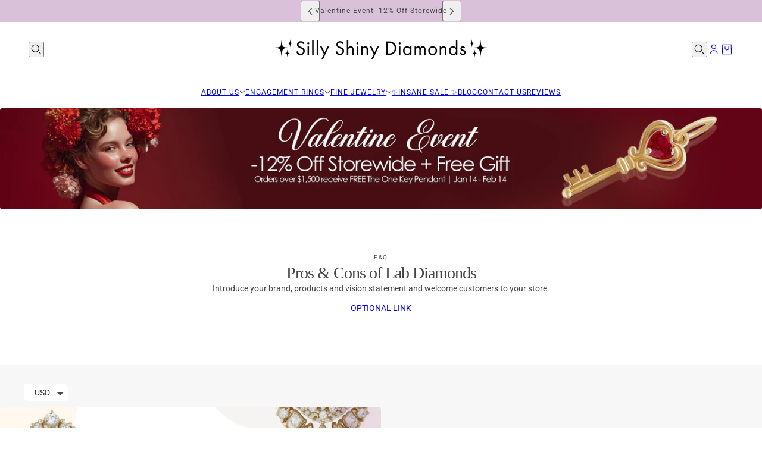

--- FILE ---
content_type: text/html; charset=utf-8
request_url: https://sillyshiny.com/blogs/news/lab-diamonds-pros-cons
body_size: 39411
content:
<!doctype html>
<html lang="en" dir="ltr">
  <head>
    <!-- Blockshop theme - Version 11.0.0 by Troop Themes - https://troopthemes.com/ -->

    <meta charset="UTF-8">
    <meta http-equiv="X-UA-Compatible" content="IE=edge">
    <meta name="viewport" content="width=device-width, initial-scale=1.0, maximum-scale=5.0"><meta name="description" content="Diamonds are a timeless and stunning choice for jewelry. With the rise of ethical and environmental concerns, lab-grown diamonds have become a popular alternative to natural diamonds. Created in a controlled laboratory environment, lab-grown diamonds have a variety of pros and cons worth considering. Pros of Lab-Grown "><title>
      Lab Diamonds Pros &amp; Cons
 &ndash; sillyshinydiamonds</title><link rel="canonical" href="https://sillyshiny.com/blogs/news/lab-diamonds-pros-cons"><link rel="shortcut icon" href="//sillyshiny.com/cdn/shop/files/favicon_2020_logo_website_1_a216d856-7e28-459f-a2f0-8d628fcb46b3.png?v=1670157625&width=32" type="image/png">
      <link rel="apple-touch-icon" href="//sillyshiny.com/cdn/shop/files/favicon_2020_logo_website_1_a216d856-7e28-459f-a2f0-8d628fcb46b3.png?v=1670157625&width=180"><link rel="preconnect" href="https://cdn.shopify.com" crossorigin>
<link rel="preconnect" href="https://fonts.shopifycdn.com" crossorigin>

<script async crossorigin fetchpriority="high" src="/cdn/shopifycloud/importmap-polyfill/es-modules-shim.2.4.0.js"></script>
<script type="importmap">
  {
    "imports": {
      "@troop-themes/main": "//sillyshiny.com/cdn/shop/t/26/assets/theme.js?v=141503407132691089391742721395"
    }
  }
</script><link
    rel="preload"
    href="//sillyshiny.com/cdn/fonts/roboto/roboto_n4.2019d890f07b1852f56ce63ba45b2db45d852cba.woff2"
    as="font"
    type="font/woff2"
    crossorigin
  ><meta property="og:type" content="article" />
  <meta property="og:title" content="Lab Diamonds Pros &amp; Cons" /><meta property="og:image" content="http://sillyshiny.com/cdn/shop/articles/A_center_stone_types_diamond_lab_diamond.jpg?v=1683026887&width=1200" />
    <meta property="og:image:secure_url" content="https://sillyshiny.com/cdn/shop/articles/A_center_stone_types_diamond_lab_diamond.jpg?v=1683026887&width=1200" />
    <meta property="og:image:width" content="2000" />
    <meta property="og:image:height" content="2000" /><script type="application/ld+json">
    {
      "@context": "https://schema.org",
      "@type": "Article",
      "headline": "Lab Diamonds Pros & Cons",
      "image": [
        "//sillyshiny.com/cdn/shop/articles/A_center_stone_types_diamond_lab_diamond.jpg?v=1683026887&width=1200"
      ],
      "datePublished": "2023-05-02 14:30:39 +0300",
      "dateModified": "2023-05-02 15:33:32 +0300",
      "author": [{
        "@type": "Person",
        "name": "shanie shanie@sillyshiny.com"
      }]
    }
  </script><meta property="og:url" content="https://sillyshiny.com/blogs/news/lab-diamonds-pros-cons" />
<meta property="og:site_name" content="sillyshinydiamonds" />
<meta property="og:description" content="Diamonds are a timeless and stunning choice for jewelry. With the rise of ethical and environmental concerns, lab-grown diamonds have become a popular alternative to natural diamonds. Created in a controlled laboratory environment, lab-grown diamonds have a variety of pros and cons worth considering.
Pros of Lab-Grown Diamonds:


Ethical and Sustainable: Lab-grown diamonds are a responsible and sustainable choice for environmentally conscious consumers. They are produced without any human rights violations or environmental harm, unlike natural diamonds that are often mined at the expense of the environment.


High Quality: Lab-grown diamonds are created under controlled conditions, ensuring consistent quality and clarity. They also look, feel, and are just as strong as natural diamonds.


Affordable: Compared to natural diamonds, lab-grown diamonds are generally more affordable. This makes them a great option for those who want the beauty and elegance of diamonds without breaking the bank.


Cons of Lab-Grown Diamonds:


Perceived Value: Because lab-grown diamonds are not naturally formed, they are often perceived to be less valuable than natural diamonds. This may affect their resale value and make them less desirable to some consumers.


Depreciation: The value of lab-grown diamonds may depreciate over time due to the fact that they are not a rare commodity. As the market becomes saturated with lab-grown diamonds, their value may decline.


Limited Rarity: Natural diamonds are unique and rare, making them a coveted and valuable choice for jewelry. Lab-grown diamonds, on the other hand, lack this unique and rare quality, potentially making them less special to some consumers.


In summary, lab-grown diamonds have several advantages, such as their ethical and sustainable production, high quality, and affordability. However, they may lack the perceived value and rarity of natural diamonds, and their value may depreciate over time. Ultimately, the decision to choose lab-grown or natural diamonds comes down to personal preference and values." /><meta name="twitter:card" content="summary" />
<meta name="twitter:description" content="Diamonds are a timeless and stunning choice for jewelry. With the rise of ethical and environmental concerns, lab-grown diamonds have become a popular alternative to natural diamonds. Created in a controlled laboratory environment, lab-grown diamonds have a variety of pros and cons worth considering.
Pros of Lab-Grown Diamonds:


Ethical and Sustainable: Lab-grown diamonds are a responsible and sustainable choice for environmentally conscious consumers. They are produced without any human rights violations or environmental harm, unlike natural diamonds that are often mined at the expense of the environment.


High Quality: Lab-grown diamonds are created under controlled conditions, ensuring consistent quality and clarity. They also look, feel, and are just as strong as natural diamonds.


Affordable: Compared to natural diamonds, lab-grown diamonds are generally more affordable. This makes them a great option for those who want the beauty and elegance of diamonds without breaking the bank.


Cons of Lab-Grown Diamonds:


Perceived Value: Because lab-grown diamonds are not naturally formed, they are often perceived to be less valuable than natural diamonds. This may affect their resale value and make them less desirable to some consumers.


Depreciation: The value of lab-grown diamonds may depreciate over time due to the fact that they are not a rare commodity. As the market becomes saturated with lab-grown diamonds, their value may decline.


Limited Rarity: Natural diamonds are unique and rare, making them a coveted and valuable choice for jewelry. Lab-grown diamonds, on the other hand, lack this unique and rare quality, potentially making them less special to some consumers.


In summary, lab-grown diamonds have several advantages, such as their ethical and sustainable production, high quality, and affordability. However, they may lack the perceived value and rarity of natural diamonds, and their value may depreciate over time. Ultimately, the decision to choose lab-grown or natural diamonds comes down to personal preference and values." /><meta name="twitter:title" content="Lab Diamonds Pros & Cons" /><meta property="twitter:image" content="https://sillyshiny.com/cdn/shop/articles/A_center_stone_types_diamond_lab_diamond.jpg?v=1683026887&width=480" /><style>@font-face {
  font-family: Roboto;
  font-weight: 400;
  font-style: normal;
  font-display: swap;
  src: url("//sillyshiny.com/cdn/fonts/roboto/roboto_n4.2019d890f07b1852f56ce63ba45b2db45d852cba.woff2") format("woff2"),
       url("//sillyshiny.com/cdn/fonts/roboto/roboto_n4.238690e0007583582327135619c5f7971652fa9d.woff") format("woff");
}
@font-face {
  font-family: Roboto;
  font-weight: 700;
  font-style: normal;
  font-display: swap;
  src: url("//sillyshiny.com/cdn/fonts/roboto/roboto_n7.f38007a10afbbde8976c4056bfe890710d51dec2.woff2") format("woff2"),
       url("//sillyshiny.com/cdn/fonts/roboto/roboto_n7.94bfdd3e80c7be00e128703d245c207769d763f9.woff") format("woff");
}
:root {--font--heading--uppercase: normal;--font--nav--uppercase: uppercase;--font--sub-nav--uppercase: uppercase;--font--button--uppercase: uppercase;--font--overline--uppercase: uppercase;--font--banner--size: 36px;
    --font--banner--mobile-size: 34px;

    --font--featured--size: 35px;
    --font--featured--mobile-size: 29px;

    --font--section--size: 28px;
    --font--section--mobile-size: 20px;

    --font--block--size: 16px;
    --font--block--mobile-size: 17px;

    --font--paragraph--size: 14px;--font--paragraph--mobile-size: 14px;--font--featured-paragraph--size: 14px;--font--featured-paragraph--mobile-size: 14px;--font--nav--size: 12px;--font--nav--mobile-size: 12px;--font--sub-nav--size: 10px;--font--sub-nav--mobile-size: 10px;--font--overline--size: 10px;
    --font--button--size: 14px;
    --font--button--spacing: 0px;

    --font--heading--family: "New York", Iowan Old Style, Apple Garamond, Baskerville, Times New Roman, Droid Serif, Times, Source Serif Pro, serif, Apple Color Emoji, Segoe UI Emoji, Segoe UI Symbol;
    --font--heading--weight: 400;
    --font--heading--style: normal;
    --font--heading--spacing: -1px;

    --font--nav--family: Roboto, sans-serif;
    --font--nav--weight: 400;
    --font--nav--style: normal;

    --font--paragraph--family: "system_ui", -apple-system, 'Segoe UI', Roboto, 'Helvetica Neue', 'Noto Sans', 'Liberation Sans', Arial, sans-serif, 'Apple Color Emoji', 'Segoe UI Emoji', 'Segoe UI Symbol', 'Noto Color Emoji';
    --font--paragraph--weight: 400;
    --font--paragraph--style: normal;
    --font--paragraph--spacing: 0px;

    --font--line-height: 1.2;
  }
</style><style>
  :root {
    --color--accent-1: #000000;
    --color--accent-1-translucent: rgba(0, 0, 0, 0.85);
    --color--accent-2: #d9c2d9;
    --color--accent-2-translucent: rgba(217, 194, 217, 0.85);
    --color--body: #444444;
    --color--body--light: #747474;
    --color--success: #4caf50;
    --color--gray: #e6e6e6;
    --color--alert: #d32f2f;

    --bg-color--white: white;
    --bg-color--light: #f7f7f7;
    --bg-color--light-translucent: rgba(247, 247, 247, 0.85);
    --bg-color--dark: #222222;
    --bg-color--dark-translucent: rgba(9, 9, 9, 0.85);
    --bg-color--accent-1: var(--color--accent-1);
    --bg-color--accent-2: var(--color--accent-2);
    --bg-color--body: #ffffff;
    --bg-color--body-translucent: rgba(255, 255, 255, 0.85);
    --bg-color--textbox: #fff;

    --border--dark: rgba(68, 68, 68, 0.1);
    --border--light: rgba(255, 255, 255, 0.1);

    --box-shadow--center: 0px 0px 10px rgba(0, 0, 0, 0.08);
    --box-shadow--top: 0 -10px 10px -10px rgba(0, 0, 0, 0.2);
    --box-shadow--left: -2px 0 10px -2px rgba(0, 0, 0, 0.2);
    --box-shadow--right: 2px 0 10px -2px rgba(0, 0, 0, 0.2);
    --box-shadow--bottom: 0 10px 10px -10px rgba(0, 0, 0, 0.2);

    --content--shadow-opacity: 0.15;
    --content--image-opacity: 0.65;

    --button--color: #ffffff;
    --button--bg-color: #444444;
    --button--bg-color--hover: var(--button--bg-color);
    --button--bdr-color: #444444;
    --button--color-disabled: #b9b9b9;
    --button--radius: 2px;

    --input--radius: 2px;
    --image--radius: 4px;
    --image--radius-enabled: 1;

    --progress-bar: linear-gradient(
                      90deg,
                      rgba(68, 68, 68, 0.3) 0%,
                      rgb(68, 68, 68) 80%,
                      rgba(68, 68, 68, 0.8)
                    );

    /* shop pay */
    --payment-terms-background-color: #ffffff;

    /* js helpers */
    --announcement--height: 0px;
    --header--height: 0px;
    --split-announcement--height: 0px;

    --sticky-offset: calc(var(--announcement--sticky, 0) * var(--announcement--height, 0px) + var(--header--sticky, 0) * var(--header--height, 0px));
  }

  shopify-accelerated-checkout, shopify-accelerated-checkout-cart {
    --shopify-accelerated-checkout-button-block-size: 45px;
    --shopify-accelerated-checkout-button-border-radius: var(--button--radius);
    --shopify-accelerated-checkout-button-box-shadow: 0 0 10px rgba(0, 0, 0, 0.3);
  }
</style><style>.disclosure--current-option {
    white-space: break-spaces !important;
}
.cart--tax-info {
    display: none !important;
}
  .product--block[data-block-type]:is(:empty,:has(>*:empty),[aria-hidden=true]) {
    display: block !important;
</style><link href="//sillyshiny.com/cdn/shop/t/26/assets/theme.css?v=177619136075893240061742721395" rel="stylesheet" type="text/css" media="all" />
    <script>window.performance && window.performance.mark && window.performance.mark('shopify.content_for_header.start');</script><meta name="google-site-verification" content="h-kvOcj_oczwlIKZPcSYCDXCi1U4sJ8zP9X4rF7O0yE">
<meta id="shopify-digital-wallet" name="shopify-digital-wallet" content="/1746567221/digital_wallets/dialog">
<meta name="shopify-checkout-api-token" content="6bd195d0c753c550ca25755a2a24ab69">
<meta id="in-context-paypal-metadata" data-shop-id="1746567221" data-venmo-supported="false" data-environment="production" data-locale="en_US" data-paypal-v4="true" data-currency="USD">
<link rel="alternate" type="application/atom+xml" title="Feed" href="/blogs/news.atom" />
<link rel="alternate" hreflang="x-default" href="https://sillyshiny.com/blogs/news/lab-diamonds-pros-cons">
<link rel="alternate" hreflang="en" href="https://sillyshiny.com/blogs/news/lab-diamonds-pros-cons">
<link rel="alternate" hreflang="en-CA" href="https://sillyshiny.com/en-ca/blogs/news/lab-diamonds-pros-cons">
<link rel="alternate" hreflang="en-IL" href="https://sillyshiny.com/en-il/blogs/news/lab-diamonds-pros-cons">
<link rel="alternate" hreflang="he-IL" href="https://sillyshiny.com/he-il/blogs/news/lab-diamonds-pros-cons">
<script async="async" src="/checkouts/internal/preloads.js?locale=en-US"></script>
<script id="shopify-features" type="application/json">{"accessToken":"6bd195d0c753c550ca25755a2a24ab69","betas":["rich-media-storefront-analytics"],"domain":"sillyshiny.com","predictiveSearch":true,"shopId":1746567221,"locale":"en"}</script>
<script>var Shopify = Shopify || {};
Shopify.shop = "sillyshinydiamonds.myshopify.com";
Shopify.locale = "en";
Shopify.currency = {"active":"USD","rate":"1.0"};
Shopify.country = "US";
Shopify.theme = {"name":"Silly Shiny Diamonds 2025","id":146310430948,"schema_name":"Blockshop","schema_version":"11.0.0","theme_store_id":606,"role":"main"};
Shopify.theme.handle = "null";
Shopify.theme.style = {"id":null,"handle":null};
Shopify.cdnHost = "sillyshiny.com/cdn";
Shopify.routes = Shopify.routes || {};
Shopify.routes.root = "/";</script>
<script type="module">!function(o){(o.Shopify=o.Shopify||{}).modules=!0}(window);</script>
<script>!function(o){function n(){var o=[];function n(){o.push(Array.prototype.slice.apply(arguments))}return n.q=o,n}var t=o.Shopify=o.Shopify||{};t.loadFeatures=n(),t.autoloadFeatures=n()}(window);</script>
<script id="shop-js-analytics" type="application/json">{"pageType":"article"}</script>
<script defer="defer" async type="module" src="//sillyshiny.com/cdn/shopifycloud/shop-js/modules/v2/client.init-shop-cart-sync_IZsNAliE.en.esm.js"></script>
<script defer="defer" async type="module" src="//sillyshiny.com/cdn/shopifycloud/shop-js/modules/v2/chunk.common_0OUaOowp.esm.js"></script>
<script type="module">
  await import("//sillyshiny.com/cdn/shopifycloud/shop-js/modules/v2/client.init-shop-cart-sync_IZsNAliE.en.esm.js");
await import("//sillyshiny.com/cdn/shopifycloud/shop-js/modules/v2/chunk.common_0OUaOowp.esm.js");

  window.Shopify.SignInWithShop?.initShopCartSync?.({"fedCMEnabled":true,"windoidEnabled":true});

</script>
<script>(function() {
  var isLoaded = false;
  function asyncLoad() {
    if (isLoaded) return;
    isLoaded = true;
    var urls = ["https:\/\/cdn-stamped-io.azureedge.net\/files\/widget.min.js?shop=sillyshinydiamonds.myshopify.com","\/\/code.tidio.co\/5ypqp7iu7r01jbufe9ibm4zevilzei1p.js?shop=sillyshinydiamonds.myshopify.com","https:\/\/cdn1.stamped.io\/files\/widget.min.js?shop=sillyshinydiamonds.myshopify.com","https:\/\/pixelinstall.xyz\/addPixelCode.js?server=https:\/\/pixelinstall.xyz\/\u0026shop=sillyshinydiamonds.myshopify.com","https:\/\/cdn.hextom.com\/js\/ultimatesalesboost.js?shop=sillyshinydiamonds.myshopify.com","https:\/\/js.flashyapp.com\/shopify.js?account_id=5225\u0026shop=sillyshinydiamonds.myshopify.com"];
    for (var i = 0; i < urls.length; i++) {
      var s = document.createElement('script');
      s.type = 'text/javascript';
      s.async = true;
      s.src = urls[i];
      var x = document.getElementsByTagName('script')[0];
      x.parentNode.insertBefore(s, x);
    }
  };
  if(window.attachEvent) {
    window.attachEvent('onload', asyncLoad);
  } else {
    window.addEventListener('load', asyncLoad, false);
  }
})();</script>
<script id="__st">var __st={"a":1746567221,"offset":7200,"reqid":"64d46b5f-dec0-4d4a-b77c-237c042724af-1768426461","pageurl":"sillyshiny.com\/blogs\/news\/lab-diamonds-pros-cons","s":"articles-588715557092","u":"094aa0e2ff58","p":"article","rtyp":"article","rid":588715557092};</script>
<script>window.ShopifyPaypalV4VisibilityTracking = true;</script>
<script id="captcha-bootstrap">!function(){'use strict';const t='contact',e='account',n='new_comment',o=[[t,t],['blogs',n],['comments',n],[t,'customer']],c=[[e,'customer_login'],[e,'guest_login'],[e,'recover_customer_password'],[e,'create_customer']],r=t=>t.map((([t,e])=>`form[action*='/${t}']:not([data-nocaptcha='true']) input[name='form_type'][value='${e}']`)).join(','),a=t=>()=>t?[...document.querySelectorAll(t)].map((t=>t.form)):[];function s(){const t=[...o],e=r(t);return a(e)}const i='password',u='form_key',d=['recaptcha-v3-token','g-recaptcha-response','h-captcha-response',i],f=()=>{try{return window.sessionStorage}catch{return}},m='__shopify_v',_=t=>t.elements[u];function p(t,e,n=!1){try{const o=window.sessionStorage,c=JSON.parse(o.getItem(e)),{data:r}=function(t){const{data:e,action:n}=t;return t[m]||n?{data:e,action:n}:{data:t,action:n}}(c);for(const[e,n]of Object.entries(r))t.elements[e]&&(t.elements[e].value=n);n&&o.removeItem(e)}catch(o){console.error('form repopulation failed',{error:o})}}const l='form_type',E='cptcha';function T(t){t.dataset[E]=!0}const w=window,h=w.document,L='Shopify',v='ce_forms',y='captcha';let A=!1;((t,e)=>{const n=(g='f06e6c50-85a8-45c8-87d0-21a2b65856fe',I='https://cdn.shopify.com/shopifycloud/storefront-forms-hcaptcha/ce_storefront_forms_captcha_hcaptcha.v1.5.2.iife.js',D={infoText:'Protected by hCaptcha',privacyText:'Privacy',termsText:'Terms'},(t,e,n)=>{const o=w[L][v],c=o.bindForm;if(c)return c(t,g,e,D).then(n);var r;o.q.push([[t,g,e,D],n]),r=I,A||(h.body.append(Object.assign(h.createElement('script'),{id:'captcha-provider',async:!0,src:r})),A=!0)});var g,I,D;w[L]=w[L]||{},w[L][v]=w[L][v]||{},w[L][v].q=[],w[L][y]=w[L][y]||{},w[L][y].protect=function(t,e){n(t,void 0,e),T(t)},Object.freeze(w[L][y]),function(t,e,n,w,h,L){const[v,y,A,g]=function(t,e,n){const i=e?o:[],u=t?c:[],d=[...i,...u],f=r(d),m=r(i),_=r(d.filter((([t,e])=>n.includes(e))));return[a(f),a(m),a(_),s()]}(w,h,L),I=t=>{const e=t.target;return e instanceof HTMLFormElement?e:e&&e.form},D=t=>v().includes(t);t.addEventListener('submit',(t=>{const e=I(t);if(!e)return;const n=D(e)&&!e.dataset.hcaptchaBound&&!e.dataset.recaptchaBound,o=_(e),c=g().includes(e)&&(!o||!o.value);(n||c)&&t.preventDefault(),c&&!n&&(function(t){try{if(!f())return;!function(t){const e=f();if(!e)return;const n=_(t);if(!n)return;const o=n.value;o&&e.removeItem(o)}(t);const e=Array.from(Array(32),(()=>Math.random().toString(36)[2])).join('');!function(t,e){_(t)||t.append(Object.assign(document.createElement('input'),{type:'hidden',name:u})),t.elements[u].value=e}(t,e),function(t,e){const n=f();if(!n)return;const o=[...t.querySelectorAll(`input[type='${i}']`)].map((({name:t})=>t)),c=[...d,...o],r={};for(const[a,s]of new FormData(t).entries())c.includes(a)||(r[a]=s);n.setItem(e,JSON.stringify({[m]:1,action:t.action,data:r}))}(t,e)}catch(e){console.error('failed to persist form',e)}}(e),e.submit())}));const S=(t,e)=>{t&&!t.dataset[E]&&(n(t,e.some((e=>e===t))),T(t))};for(const o of['focusin','change'])t.addEventListener(o,(t=>{const e=I(t);D(e)&&S(e,y())}));const B=e.get('form_key'),M=e.get(l),P=B&&M;t.addEventListener('DOMContentLoaded',(()=>{const t=y();if(P)for(const e of t)e.elements[l].value===M&&p(e,B);[...new Set([...A(),...v().filter((t=>'true'===t.dataset.shopifyCaptcha))])].forEach((e=>S(e,t)))}))}(h,new URLSearchParams(w.location.search),n,t,e,['guest_login'])})(!0,!0)}();</script>
<script integrity="sha256-4kQ18oKyAcykRKYeNunJcIwy7WH5gtpwJnB7kiuLZ1E=" data-source-attribution="shopify.loadfeatures" defer="defer" src="//sillyshiny.com/cdn/shopifycloud/storefront/assets/storefront/load_feature-a0a9edcb.js" crossorigin="anonymous"></script>
<script data-source-attribution="shopify.dynamic_checkout.dynamic.init">var Shopify=Shopify||{};Shopify.PaymentButton=Shopify.PaymentButton||{isStorefrontPortableWallets:!0,init:function(){window.Shopify.PaymentButton.init=function(){};var t=document.createElement("script");t.src="https://sillyshiny.com/cdn/shopifycloud/portable-wallets/latest/portable-wallets.en.js",t.type="module",document.head.appendChild(t)}};
</script>
<script data-source-attribution="shopify.dynamic_checkout.buyer_consent">
  function portableWalletsHideBuyerConsent(e){var t=document.getElementById("shopify-buyer-consent"),n=document.getElementById("shopify-subscription-policy-button");t&&n&&(t.classList.add("hidden"),t.setAttribute("aria-hidden","true"),n.removeEventListener("click",e))}function portableWalletsShowBuyerConsent(e){var t=document.getElementById("shopify-buyer-consent"),n=document.getElementById("shopify-subscription-policy-button");t&&n&&(t.classList.remove("hidden"),t.removeAttribute("aria-hidden"),n.addEventListener("click",e))}window.Shopify?.PaymentButton&&(window.Shopify.PaymentButton.hideBuyerConsent=portableWalletsHideBuyerConsent,window.Shopify.PaymentButton.showBuyerConsent=portableWalletsShowBuyerConsent);
</script>
<script data-source-attribution="shopify.dynamic_checkout.cart.bootstrap">document.addEventListener("DOMContentLoaded",(function(){function t(){return document.querySelector("shopify-accelerated-checkout-cart, shopify-accelerated-checkout")}if(t())Shopify.PaymentButton.init();else{new MutationObserver((function(e,n){t()&&(Shopify.PaymentButton.init(),n.disconnect())})).observe(document.body,{childList:!0,subtree:!0})}}));
</script>
<link id="shopify-accelerated-checkout-styles" rel="stylesheet" media="screen" href="https://sillyshiny.com/cdn/shopifycloud/portable-wallets/latest/accelerated-checkout-backwards-compat.css" crossorigin="anonymous">
<style id="shopify-accelerated-checkout-cart">
        #shopify-buyer-consent {
  margin-top: 1em;
  display: inline-block;
  width: 100%;
}

#shopify-buyer-consent.hidden {
  display: none;
}

#shopify-subscription-policy-button {
  background: none;
  border: none;
  padding: 0;
  text-decoration: underline;
  font-size: inherit;
  cursor: pointer;
}

#shopify-subscription-policy-button::before {
  box-shadow: none;
}

      </style>

<script>window.performance && window.performance.mark && window.performance.mark('shopify.content_for_header.end');</script>
<script>
  if (Shopify) {
    Shopify.routes = {
      ...Shopify.routes,
      all_products_collection: '/collections/all',
      cart: '/cart',
      cart_add: '/cart/add',
      cart_change: '/cart/change',
      cart_update: '/cart/update',
      libraries: {
        swipe_listener: "//sillyshiny.com/cdn/shop/t/26/assets/swipe-listener.min.js?v=123039615894270182531742721395",
        masonry: "//sillyshiny.com/cdn/shop/t/26/assets/masonry.min.js?v=153413113355937702121742721395",
        plyr: "/cdn/shopifycloud/plyr/v2.0/shopify-plyr.en.js",
        vimeo: "https://player.vimeo.com/api/player.js"
      },
      product_recommendations: '/recommendations/products',
      predictive_search: '/search/suggest',
      search: '/search',
      root: '/',
      youtube: 'https://youtube.com/iframe_api'
    }
  }
</script><script type="module" src="//sillyshiny.com/cdn/shop/t/26/assets/theme.js?v=141503407132691089391742721395"></script><!-- BEGIN app block: shopify://apps/zepto-product-personalizer/blocks/product_personalizer_main/7411210d-7b32-4c09-9455-e129e3be4729 -->
<!-- BEGIN app snippet: zepto_common --><script>
var pplr_cart = {"note":null,"attributes":{},"original_total_price":0,"total_price":0,"total_discount":0,"total_weight":0.0,"item_count":0,"items":[],"requires_shipping":false,"currency":"USD","items_subtotal_price":0,"cart_level_discount_applications":[],"checkout_charge_amount":0};
var pplr_shop_currency = "USD";
var pplr_enabled_currencies_size = 1;
var pplr_money_formate = "\u003cspan class=money\u003e${{amount}}\u003c\/span\u003e";
var pplr_manual_theme_selector=["CartCount span:first","tr:has([name*=updates])","tr img:first",".line-item__title",".cart__item--price .cart__price",".grid__item.one-half.text-right",".pplr_item_remove",".ajaxcart__qty",".header__cart-price-bubble span[data-cart-price-bubble]","form[action*=cart] [name=checkout]","Click To View Image","1","Discount Code {{ code }} is invalid","Discount code","Apply","#pplr_D_class","Subtotal","Shipping","EST. Total"];
</script>
<script defer src="//cdn-zeptoapps.com/product-personalizer/pplr_common.js?v=14" ></script><!-- END app snippet -->

<!-- END app block --><script src="https://cdn.shopify.com/extensions/a9a32278-85fd-435d-a2e4-15afbc801656/nova-multi-currency-converter-1/assets/nova-cur-app-embed.js" type="text/javascript" defer="defer"></script>
<link href="https://cdn.shopify.com/extensions/a9a32278-85fd-435d-a2e4-15afbc801656/nova-multi-currency-converter-1/assets/nova-cur.css" rel="stylesheet" type="text/css" media="all">
<script src="https://cdn.shopify.com/extensions/019bb250-3f85-7124-b2a6-73971183f6f9/monk-free-gift-with-purchase-328/assets/mr-embed-1.js" type="text/javascript" defer="defer"></script>
<link href="https://monorail-edge.shopifysvc.com" rel="dns-prefetch">
<script>(function(){if ("sendBeacon" in navigator && "performance" in window) {try {var session_token_from_headers = performance.getEntriesByType('navigation')[0].serverTiming.find(x => x.name == '_s').description;} catch {var session_token_from_headers = undefined;}var session_cookie_matches = document.cookie.match(/_shopify_s=([^;]*)/);var session_token_from_cookie = session_cookie_matches && session_cookie_matches.length === 2 ? session_cookie_matches[1] : "";var session_token = session_token_from_headers || session_token_from_cookie || "";function handle_abandonment_event(e) {var entries = performance.getEntries().filter(function(entry) {return /monorail-edge.shopifysvc.com/.test(entry.name);});if (!window.abandonment_tracked && entries.length === 0) {window.abandonment_tracked = true;var currentMs = Date.now();var navigation_start = performance.timing.navigationStart;var payload = {shop_id: 1746567221,url: window.location.href,navigation_start,duration: currentMs - navigation_start,session_token,page_type: "article"};window.navigator.sendBeacon("https://monorail-edge.shopifysvc.com/v1/produce", JSON.stringify({schema_id: "online_store_buyer_site_abandonment/1.1",payload: payload,metadata: {event_created_at_ms: currentMs,event_sent_at_ms: currentMs}}));}}window.addEventListener('pagehide', handle_abandonment_event);}}());</script>
<script id="web-pixels-manager-setup">(function e(e,d,r,n,o){if(void 0===o&&(o={}),!Boolean(null===(a=null===(i=window.Shopify)||void 0===i?void 0:i.analytics)||void 0===a?void 0:a.replayQueue)){var i,a;window.Shopify=window.Shopify||{};var t=window.Shopify;t.analytics=t.analytics||{};var s=t.analytics;s.replayQueue=[],s.publish=function(e,d,r){return s.replayQueue.push([e,d,r]),!0};try{self.performance.mark("wpm:start")}catch(e){}var l=function(){var e={modern:/Edge?\/(1{2}[4-9]|1[2-9]\d|[2-9]\d{2}|\d{4,})\.\d+(\.\d+|)|Firefox\/(1{2}[4-9]|1[2-9]\d|[2-9]\d{2}|\d{4,})\.\d+(\.\d+|)|Chrom(ium|e)\/(9{2}|\d{3,})\.\d+(\.\d+|)|(Maci|X1{2}).+ Version\/(15\.\d+|(1[6-9]|[2-9]\d|\d{3,})\.\d+)([,.]\d+|)( \(\w+\)|)( Mobile\/\w+|) Safari\/|Chrome.+OPR\/(9{2}|\d{3,})\.\d+\.\d+|(CPU[ +]OS|iPhone[ +]OS|CPU[ +]iPhone|CPU IPhone OS|CPU iPad OS)[ +]+(15[._]\d+|(1[6-9]|[2-9]\d|\d{3,})[._]\d+)([._]\d+|)|Android:?[ /-](13[3-9]|1[4-9]\d|[2-9]\d{2}|\d{4,})(\.\d+|)(\.\d+|)|Android.+Firefox\/(13[5-9]|1[4-9]\d|[2-9]\d{2}|\d{4,})\.\d+(\.\d+|)|Android.+Chrom(ium|e)\/(13[3-9]|1[4-9]\d|[2-9]\d{2}|\d{4,})\.\d+(\.\d+|)|SamsungBrowser\/([2-9]\d|\d{3,})\.\d+/,legacy:/Edge?\/(1[6-9]|[2-9]\d|\d{3,})\.\d+(\.\d+|)|Firefox\/(5[4-9]|[6-9]\d|\d{3,})\.\d+(\.\d+|)|Chrom(ium|e)\/(5[1-9]|[6-9]\d|\d{3,})\.\d+(\.\d+|)([\d.]+$|.*Safari\/(?![\d.]+ Edge\/[\d.]+$))|(Maci|X1{2}).+ Version\/(10\.\d+|(1[1-9]|[2-9]\d|\d{3,})\.\d+)([,.]\d+|)( \(\w+\)|)( Mobile\/\w+|) Safari\/|Chrome.+OPR\/(3[89]|[4-9]\d|\d{3,})\.\d+\.\d+|(CPU[ +]OS|iPhone[ +]OS|CPU[ +]iPhone|CPU IPhone OS|CPU iPad OS)[ +]+(10[._]\d+|(1[1-9]|[2-9]\d|\d{3,})[._]\d+)([._]\d+|)|Android:?[ /-](13[3-9]|1[4-9]\d|[2-9]\d{2}|\d{4,})(\.\d+|)(\.\d+|)|Mobile Safari.+OPR\/([89]\d|\d{3,})\.\d+\.\d+|Android.+Firefox\/(13[5-9]|1[4-9]\d|[2-9]\d{2}|\d{4,})\.\d+(\.\d+|)|Android.+Chrom(ium|e)\/(13[3-9]|1[4-9]\d|[2-9]\d{2}|\d{4,})\.\d+(\.\d+|)|Android.+(UC? ?Browser|UCWEB|U3)[ /]?(15\.([5-9]|\d{2,})|(1[6-9]|[2-9]\d|\d{3,})\.\d+)\.\d+|SamsungBrowser\/(5\.\d+|([6-9]|\d{2,})\.\d+)|Android.+MQ{2}Browser\/(14(\.(9|\d{2,})|)|(1[5-9]|[2-9]\d|\d{3,})(\.\d+|))(\.\d+|)|K[Aa][Ii]OS\/(3\.\d+|([4-9]|\d{2,})\.\d+)(\.\d+|)/},d=e.modern,r=e.legacy,n=navigator.userAgent;return n.match(d)?"modern":n.match(r)?"legacy":"unknown"}(),u="modern"===l?"modern":"legacy",c=(null!=n?n:{modern:"",legacy:""})[u],f=function(e){return[e.baseUrl,"/wpm","/b",e.hashVersion,"modern"===e.buildTarget?"m":"l",".js"].join("")}({baseUrl:d,hashVersion:r,buildTarget:u}),m=function(e){var d=e.version,r=e.bundleTarget,n=e.surface,o=e.pageUrl,i=e.monorailEndpoint;return{emit:function(e){var a=e.status,t=e.errorMsg,s=(new Date).getTime(),l=JSON.stringify({metadata:{event_sent_at_ms:s},events:[{schema_id:"web_pixels_manager_load/3.1",payload:{version:d,bundle_target:r,page_url:o,status:a,surface:n,error_msg:t},metadata:{event_created_at_ms:s}}]});if(!i)return console&&console.warn&&console.warn("[Web Pixels Manager] No Monorail endpoint provided, skipping logging."),!1;try{return self.navigator.sendBeacon.bind(self.navigator)(i,l)}catch(e){}var u=new XMLHttpRequest;try{return u.open("POST",i,!0),u.setRequestHeader("Content-Type","text/plain"),u.send(l),!0}catch(e){return console&&console.warn&&console.warn("[Web Pixels Manager] Got an unhandled error while logging to Monorail."),!1}}}}({version:r,bundleTarget:l,surface:e.surface,pageUrl:self.location.href,monorailEndpoint:e.monorailEndpoint});try{o.browserTarget=l,function(e){var d=e.src,r=e.async,n=void 0===r||r,o=e.onload,i=e.onerror,a=e.sri,t=e.scriptDataAttributes,s=void 0===t?{}:t,l=document.createElement("script"),u=document.querySelector("head"),c=document.querySelector("body");if(l.async=n,l.src=d,a&&(l.integrity=a,l.crossOrigin="anonymous"),s)for(var f in s)if(Object.prototype.hasOwnProperty.call(s,f))try{l.dataset[f]=s[f]}catch(e){}if(o&&l.addEventListener("load",o),i&&l.addEventListener("error",i),u)u.appendChild(l);else{if(!c)throw new Error("Did not find a head or body element to append the script");c.appendChild(l)}}({src:f,async:!0,onload:function(){if(!function(){var e,d;return Boolean(null===(d=null===(e=window.Shopify)||void 0===e?void 0:e.analytics)||void 0===d?void 0:d.initialized)}()){var d=window.webPixelsManager.init(e)||void 0;if(d){var r=window.Shopify.analytics;r.replayQueue.forEach((function(e){var r=e[0],n=e[1],o=e[2];d.publishCustomEvent(r,n,o)})),r.replayQueue=[],r.publish=d.publishCustomEvent,r.visitor=d.visitor,r.initialized=!0}}},onerror:function(){return m.emit({status:"failed",errorMsg:"".concat(f," has failed to load")})},sri:function(e){var d=/^sha384-[A-Za-z0-9+/=]+$/;return"string"==typeof e&&d.test(e)}(c)?c:"",scriptDataAttributes:o}),m.emit({status:"loading"})}catch(e){m.emit({status:"failed",errorMsg:(null==e?void 0:e.message)||"Unknown error"})}}})({shopId: 1746567221,storefrontBaseUrl: "https://sillyshiny.com",extensionsBaseUrl: "https://extensions.shopifycdn.com/cdn/shopifycloud/web-pixels-manager",monorailEndpoint: "https://monorail-edge.shopifysvc.com/unstable/produce_batch",surface: "storefront-renderer",enabledBetaFlags: ["2dca8a86","a0d5f9d2"],webPixelsConfigList: [{"id":"403964132","configuration":"{\"config\":\"{\\\"pixel_id\\\":\\\"G-ZN5TQ8V8GF\\\",\\\"target_country\\\":\\\"US\\\",\\\"gtag_events\\\":[{\\\"type\\\":\\\"begin_checkout\\\",\\\"action_label\\\":[\\\"G-ZN5TQ8V8GF\\\",\\\"AW-1019396226\\\/bFAdCJzEsvEBEIKBi-YD\\\"]},{\\\"type\\\":\\\"search\\\",\\\"action_label\\\":[\\\"G-ZN5TQ8V8GF\\\",\\\"AW-1019396226\\\/rmjaCJ_EsvEBEIKBi-YD\\\"]},{\\\"type\\\":\\\"view_item\\\",\\\"action_label\\\":[\\\"G-ZN5TQ8V8GF\\\",\\\"AW-1019396226\\\/UOMvCJbEsvEBEIKBi-YD\\\",\\\"MC-K1894GPWRJ\\\"]},{\\\"type\\\":\\\"purchase\\\",\\\"action_label\\\":[\\\"G-ZN5TQ8V8GF\\\",\\\"AW-1019396226\\\/kt3SCJPEsvEBEIKBi-YD\\\",\\\"MC-K1894GPWRJ\\\"]},{\\\"type\\\":\\\"page_view\\\",\\\"action_label\\\":[\\\"G-ZN5TQ8V8GF\\\",\\\"AW-1019396226\\\/IBffCJDEsvEBEIKBi-YD\\\",\\\"MC-K1894GPWRJ\\\"]},{\\\"type\\\":\\\"add_payment_info\\\",\\\"action_label\\\":[\\\"G-ZN5TQ8V8GF\\\",\\\"AW-1019396226\\\/yILzCKLEsvEBEIKBi-YD\\\"]},{\\\"type\\\":\\\"add_to_cart\\\",\\\"action_label\\\":[\\\"G-ZN5TQ8V8GF\\\",\\\"AW-1019396226\\\/sG78CJnEsvEBEIKBi-YD\\\"]}],\\\"enable_monitoring_mode\\\":false}\"}","eventPayloadVersion":"v1","runtimeContext":"OPEN","scriptVersion":"b2a88bafab3e21179ed38636efcd8a93","type":"APP","apiClientId":1780363,"privacyPurposes":[],"dataSharingAdjustments":{"protectedCustomerApprovalScopes":["read_customer_address","read_customer_email","read_customer_name","read_customer_personal_data","read_customer_phone"]}},{"id":"381747428","configuration":"{\"pixelCode\":\"CAS5GIJC77U10F5MN5NG\"}","eventPayloadVersion":"v1","runtimeContext":"STRICT","scriptVersion":"22e92c2ad45662f435e4801458fb78cc","type":"APP","apiClientId":4383523,"privacyPurposes":["ANALYTICS","MARKETING","SALE_OF_DATA"],"dataSharingAdjustments":{"protectedCustomerApprovalScopes":["read_customer_address","read_customer_email","read_customer_name","read_customer_personal_data","read_customer_phone"]}},{"id":"158466276","configuration":"{\"pixel_id\":\"538526839618187\",\"pixel_type\":\"facebook_pixel\",\"metaapp_system_user_token\":\"-\"}","eventPayloadVersion":"v1","runtimeContext":"OPEN","scriptVersion":"ca16bc87fe92b6042fbaa3acc2fbdaa6","type":"APP","apiClientId":2329312,"privacyPurposes":["ANALYTICS","MARKETING","SALE_OF_DATA"],"dataSharingAdjustments":{"protectedCustomerApprovalScopes":["read_customer_address","read_customer_email","read_customer_name","read_customer_personal_data","read_customer_phone"]}},{"id":"39977188","eventPayloadVersion":"1","runtimeContext":"LAX","scriptVersion":"1","type":"CUSTOM","privacyPurposes":["ANALYTICS","MARKETING","SALE_OF_DATA"],"name":"adscale"},{"id":"shopify-app-pixel","configuration":"{}","eventPayloadVersion":"v1","runtimeContext":"STRICT","scriptVersion":"0450","apiClientId":"shopify-pixel","type":"APP","privacyPurposes":["ANALYTICS","MARKETING"]},{"id":"shopify-custom-pixel","eventPayloadVersion":"v1","runtimeContext":"LAX","scriptVersion":"0450","apiClientId":"shopify-pixel","type":"CUSTOM","privacyPurposes":["ANALYTICS","MARKETING"]}],isMerchantRequest: false,initData: {"shop":{"name":"sillyshinydiamonds","paymentSettings":{"currencyCode":"USD"},"myshopifyDomain":"sillyshinydiamonds.myshopify.com","countryCode":"IL","storefrontUrl":"https:\/\/sillyshiny.com"},"customer":null,"cart":null,"checkout":null,"productVariants":[],"purchasingCompany":null},},"https://sillyshiny.com/cdn","7cecd0b6w90c54c6cpe92089d5m57a67346",{"modern":"","legacy":""},{"shopId":"1746567221","storefrontBaseUrl":"https:\/\/sillyshiny.com","extensionBaseUrl":"https:\/\/extensions.shopifycdn.com\/cdn\/shopifycloud\/web-pixels-manager","surface":"storefront-renderer","enabledBetaFlags":"[\"2dca8a86\", \"a0d5f9d2\"]","isMerchantRequest":"false","hashVersion":"7cecd0b6w90c54c6cpe92089d5m57a67346","publish":"custom","events":"[[\"page_viewed\",{}]]"});</script><script>
  window.ShopifyAnalytics = window.ShopifyAnalytics || {};
  window.ShopifyAnalytics.meta = window.ShopifyAnalytics.meta || {};
  window.ShopifyAnalytics.meta.currency = 'USD';
  var meta = {"page":{"pageType":"article","resourceType":"article","resourceId":588715557092,"requestId":"64d46b5f-dec0-4d4a-b77c-237c042724af-1768426461"}};
  for (var attr in meta) {
    window.ShopifyAnalytics.meta[attr] = meta[attr];
  }
</script>
<script class="analytics">
  (function () {
    var customDocumentWrite = function(content) {
      var jquery = null;

      if (window.jQuery) {
        jquery = window.jQuery;
      } else if (window.Checkout && window.Checkout.$) {
        jquery = window.Checkout.$;
      }

      if (jquery) {
        jquery('body').append(content);
      }
    };

    var hasLoggedConversion = function(token) {
      if (token) {
        return document.cookie.indexOf('loggedConversion=' + token) !== -1;
      }
      return false;
    }

    var setCookieIfConversion = function(token) {
      if (token) {
        var twoMonthsFromNow = new Date(Date.now());
        twoMonthsFromNow.setMonth(twoMonthsFromNow.getMonth() + 2);

        document.cookie = 'loggedConversion=' + token + '; expires=' + twoMonthsFromNow;
      }
    }

    var trekkie = window.ShopifyAnalytics.lib = window.trekkie = window.trekkie || [];
    if (trekkie.integrations) {
      return;
    }
    trekkie.methods = [
      'identify',
      'page',
      'ready',
      'track',
      'trackForm',
      'trackLink'
    ];
    trekkie.factory = function(method) {
      return function() {
        var args = Array.prototype.slice.call(arguments);
        args.unshift(method);
        trekkie.push(args);
        return trekkie;
      };
    };
    for (var i = 0; i < trekkie.methods.length; i++) {
      var key = trekkie.methods[i];
      trekkie[key] = trekkie.factory(key);
    }
    trekkie.load = function(config) {
      trekkie.config = config || {};
      trekkie.config.initialDocumentCookie = document.cookie;
      var first = document.getElementsByTagName('script')[0];
      var script = document.createElement('script');
      script.type = 'text/javascript';
      script.onerror = function(e) {
        var scriptFallback = document.createElement('script');
        scriptFallback.type = 'text/javascript';
        scriptFallback.onerror = function(error) {
                var Monorail = {
      produce: function produce(monorailDomain, schemaId, payload) {
        var currentMs = new Date().getTime();
        var event = {
          schema_id: schemaId,
          payload: payload,
          metadata: {
            event_created_at_ms: currentMs,
            event_sent_at_ms: currentMs
          }
        };
        return Monorail.sendRequest("https://" + monorailDomain + "/v1/produce", JSON.stringify(event));
      },
      sendRequest: function sendRequest(endpointUrl, payload) {
        // Try the sendBeacon API
        if (window && window.navigator && typeof window.navigator.sendBeacon === 'function' && typeof window.Blob === 'function' && !Monorail.isIos12()) {
          var blobData = new window.Blob([payload], {
            type: 'text/plain'
          });

          if (window.navigator.sendBeacon(endpointUrl, blobData)) {
            return true;
          } // sendBeacon was not successful

        } // XHR beacon

        var xhr = new XMLHttpRequest();

        try {
          xhr.open('POST', endpointUrl);
          xhr.setRequestHeader('Content-Type', 'text/plain');
          xhr.send(payload);
        } catch (e) {
          console.log(e);
        }

        return false;
      },
      isIos12: function isIos12() {
        return window.navigator.userAgent.lastIndexOf('iPhone; CPU iPhone OS 12_') !== -1 || window.navigator.userAgent.lastIndexOf('iPad; CPU OS 12_') !== -1;
      }
    };
    Monorail.produce('monorail-edge.shopifysvc.com',
      'trekkie_storefront_load_errors/1.1',
      {shop_id: 1746567221,
      theme_id: 146310430948,
      app_name: "storefront",
      context_url: window.location.href,
      source_url: "//sillyshiny.com/cdn/s/trekkie.storefront.55c6279c31a6628627b2ba1c5ff367020da294e2.min.js"});

        };
        scriptFallback.async = true;
        scriptFallback.src = '//sillyshiny.com/cdn/s/trekkie.storefront.55c6279c31a6628627b2ba1c5ff367020da294e2.min.js';
        first.parentNode.insertBefore(scriptFallback, first);
      };
      script.async = true;
      script.src = '//sillyshiny.com/cdn/s/trekkie.storefront.55c6279c31a6628627b2ba1c5ff367020da294e2.min.js';
      first.parentNode.insertBefore(script, first);
    };
    trekkie.load(
      {"Trekkie":{"appName":"storefront","development":false,"defaultAttributes":{"shopId":1746567221,"isMerchantRequest":null,"themeId":146310430948,"themeCityHash":"16340921569374311194","contentLanguage":"en","currency":"USD","eventMetadataId":"219919fb-1f0c-4ce2-9222-a1864fd002ab"},"isServerSideCookieWritingEnabled":true,"monorailRegion":"shop_domain","enabledBetaFlags":["65f19447"]},"Session Attribution":{},"S2S":{"facebookCapiEnabled":true,"source":"trekkie-storefront-renderer","apiClientId":580111}}
    );

    var loaded = false;
    trekkie.ready(function() {
      if (loaded) return;
      loaded = true;

      window.ShopifyAnalytics.lib = window.trekkie;

      var originalDocumentWrite = document.write;
      document.write = customDocumentWrite;
      try { window.ShopifyAnalytics.merchantGoogleAnalytics.call(this); } catch(error) {};
      document.write = originalDocumentWrite;

      window.ShopifyAnalytics.lib.page(null,{"pageType":"article","resourceType":"article","resourceId":588715557092,"requestId":"64d46b5f-dec0-4d4a-b77c-237c042724af-1768426461","shopifyEmitted":true});

      var match = window.location.pathname.match(/checkouts\/(.+)\/(thank_you|post_purchase)/)
      var token = match? match[1]: undefined;
      if (!hasLoggedConversion(token)) {
        setCookieIfConversion(token);
        
      }
    });


        var eventsListenerScript = document.createElement('script');
        eventsListenerScript.async = true;
        eventsListenerScript.src = "//sillyshiny.com/cdn/shopifycloud/storefront/assets/shop_events_listener-3da45d37.js";
        document.getElementsByTagName('head')[0].appendChild(eventsListenerScript);

})();</script>
  <script>
  if (!window.ga || (window.ga && typeof window.ga !== 'function')) {
    window.ga = function ga() {
      (window.ga.q = window.ga.q || []).push(arguments);
      if (window.Shopify && window.Shopify.analytics && typeof window.Shopify.analytics.publish === 'function') {
        window.Shopify.analytics.publish("ga_stub_called", {}, {sendTo: "google_osp_migration"});
      }
      console.error("Shopify's Google Analytics stub called with:", Array.from(arguments), "\nSee https://help.shopify.com/manual/promoting-marketing/pixels/pixel-migration#google for more information.");
    };
    if (window.Shopify && window.Shopify.analytics && typeof window.Shopify.analytics.publish === 'function') {
      window.Shopify.analytics.publish("ga_stub_initialized", {}, {sendTo: "google_osp_migration"});
    }
  }
</script>
<script
  defer
  src="https://sillyshiny.com/cdn/shopifycloud/perf-kit/shopify-perf-kit-3.0.3.min.js"
  data-application="storefront-renderer"
  data-shop-id="1746567221"
  data-render-region="gcp-us-central1"
  data-page-type="article"
  data-theme-instance-id="146310430948"
  data-theme-name="Blockshop"
  data-theme-version="11.0.0"
  data-monorail-region="shop_domain"
  data-resource-timing-sampling-rate="10"
  data-shs="true"
  data-shs-beacon="true"
  data-shs-export-with-fetch="true"
  data-shs-logs-sample-rate="1"
  data-shs-beacon-endpoint="https://sillyshiny.com/api/collect"
></script>
</head>

  <body
    class="template--article"
    data-theme-id="606"
    data-theme-name="Blockshop"
    data-theme-version="11.0.0"
    data-theme-preset=""
    data-logged-in="false"
  >
    <!--[if IE]>
      <div style="text-align:center;padding:72px 16px;">
        Browser unsupported, please update or try an alternative
      </div>
      <style>
        .layout--viewport { display: none; }
      </style>
    <![endif]-->

    <a data-item="a11y-button" href='#main_content' id="a11y_skip">Skip to main content</a>

    <div
      class="layout--viewport"
      data-drawer-status="closed"
      data-drop-shadows="true"
      data-cart-empty="true"
      data-transition-container="viewport"
      
    >
      <div class="layout--main-content"><!-- BEGIN sections: header-group -->
<aside id="shopify-section-sections--18664718794980__announcement" class="shopify-section shopify-section-group-header-group section--announcement"><announcement-bar-element
  class="announcement--root"
  data-section-id="sections--18664718794980__announcement"
  data-section-type="announcement"
  data-container
  data-background-color="accent-2"
  data-border="none"
  data-mobile-spacing-above="none"
  data-mobile-spacing-below="none"
  data-rotate-frequency="7"
  data-scroll-text="true"
  data-spacing-above="none"
  data-spacing-below="none"
  data-sticky-enabled="false"
  
  
  
    style="--announcement--animation-speed:3;"
  
>
  <div class="announcement--left" data-mq="medium-large"></div>

  <div class="announcement--center"><button
        class="announcement--previous"
        aria-label="previous"
        aria-hidden="true"
      ><svg class="icon--root icon--chevron-left" width="12" height="20" viewBox="0 0 12 20" xmlns="http://www.w3.org/2000/svg">
      <path d="m3.13 10 8.58 8.58L10.29 20l-10-10 10-10 1.42 1.42z" fill="#000" fill-rule="nonzero" />
    </svg></button><div class="announcement--blocks"><div
      class="announcement--block"aria-hidden="false"
      data-transition-item="viewport"
      data-transition-trigger="custom"
      data-transition-type="slide-in"
      data-transition-active="false"data-mq=""
    ><div class="announcement--block-wrapper"><div class="announcement--text" data-item="nav-text">Valentine Event -12% Off Storewide</div></div><div class="announcement--block-wrapper"><div class="announcement--text" data-item="nav-text">Valentine Event -12% Off Storewide</div></div><div class="announcement--block-wrapper"><div class="announcement--text" data-item="nav-text">Valentine Event -12% Off Storewide</div></div><div class="announcement--block-wrapper"><div class="announcement--text" data-item="nav-text">Valentine Event -12% Off Storewide</div></div><div class="announcement--block-wrapper"><div class="announcement--text" data-item="nav-text">Valentine Event -12% Off Storewide</div></div><div class="announcement--block-wrapper"><div class="announcement--text" data-item="nav-text">Valentine Event -12% Off Storewide</div></div><div class="announcement--block-wrapper"><div class="announcement--text" data-item="nav-text">Valentine Event -12% Off Storewide</div></div><div class="announcement--block-wrapper"><div class="announcement--text" data-item="nav-text">Valentine Event -12% Off Storewide</div></div><div class="announcement--block-wrapper"><div class="announcement--text" data-item="nav-text">Valentine Event -12% Off Storewide</div></div><div class="announcement--block-wrapper"><div class="announcement--text" data-item="nav-text">Valentine Event -12% Off Storewide</div></div></div><div
      class="announcement--block"aria-hidden="true"
      data-transition-item="viewport"
      data-transition-trigger="custom"
      data-transition-type="slide-in"
      data-transition-active="false"data-mq=""
    ><div class="announcement--block-wrapper"><div class="announcement--text" data-item="nav-text">Happy New Year 2026</div></div><div class="announcement--block-wrapper"><div class="announcement--text" data-item="nav-text">Happy New Year 2026</div></div><div class="announcement--block-wrapper"><div class="announcement--text" data-item="nav-text">Happy New Year 2026</div></div><div class="announcement--block-wrapper"><div class="announcement--text" data-item="nav-text">Happy New Year 2026</div></div><div class="announcement--block-wrapper"><div class="announcement--text" data-item="nav-text">Happy New Year 2026</div></div><div class="announcement--block-wrapper"><div class="announcement--text" data-item="nav-text">Happy New Year 2026</div></div><div class="announcement--block-wrapper"><div class="announcement--text" data-item="nav-text">Happy New Year 2026</div></div><div class="announcement--block-wrapper"><div class="announcement--text" data-item="nav-text">Happy New Year 2026</div></div><div class="announcement--block-wrapper"><div class="announcement--text" data-item="nav-text">Happy New Year 2026</div></div><div class="announcement--block-wrapper"><div class="announcement--text" data-item="nav-text">Happy New Year 2026</div></div></div><div
      class="announcement--block"aria-hidden="true"
      data-transition-item="viewport"
      data-transition-trigger="custom"
      data-transition-type="slide-in"
      data-transition-active="false"data-mq=""
    ><div class="announcement--block-wrapper"><div class="announcement--text" data-item="nav-text">Over 1200 ★★★★★ Reviews</div></div><div class="announcement--block-wrapper"><div class="announcement--text" data-item="nav-text">Over 1200 ★★★★★ Reviews</div></div><div class="announcement--block-wrapper"><div class="announcement--text" data-item="nav-text">Over 1200 ★★★★★ Reviews</div></div><div class="announcement--block-wrapper"><div class="announcement--text" data-item="nav-text">Over 1200 ★★★★★ Reviews</div></div><div class="announcement--block-wrapper"><div class="announcement--text" data-item="nav-text">Over 1200 ★★★★★ Reviews</div></div><div class="announcement--block-wrapper"><div class="announcement--text" data-item="nav-text">Over 1200 ★★★★★ Reviews</div></div><div class="announcement--block-wrapper"><div class="announcement--text" data-item="nav-text">Over 1200 ★★★★★ Reviews</div></div><div class="announcement--block-wrapper"><div class="announcement--text" data-item="nav-text">Over 1200 ★★★★★ Reviews</div></div><div class="announcement--block-wrapper"><div class="announcement--text" data-item="nav-text">Over 1200 ★★★★★ Reviews</div></div><div class="announcement--block-wrapper"><div class="announcement--text" data-item="nav-text">Over 1200 ★★★★★ Reviews</div></div></div></div><button
        class="announcement--next"
        aria-label="next"
        aria-hidden="true"
      ><svg class="icon--root icon--chevron-right" width="12" height="20" viewBox="0 0 12 20" xmlns="http://www.w3.org/2000/svg">
      <path d="M8.87 10 .29 1.42 1.71 0l10 10-10 10-1.42-1.42z" fill="#000" fill-rule="nonzero" />
    </svg></button></div>

  <div class="announcement--right" data-mq="medium-large"></div>
</announcement-bar-element>

<style>
  :root {
    --announcement--sticky: 0;

    .section--header ~ #shopify-section-sections--18664718794980__announcement {
      top: calc(var(--header--sticky, 0) * var(--header--height, 0px));
      z-index: 4;
    }
  }
</style>


<script>
  document.documentElement.style.setProperty(
    '--announcement--height',
    `${document.querySelector('.announcement--root').offsetHeight.toFixed(2)}px`
  );
</script></aside><header id="shopify-section-sections--18664718794980__header" class="shopify-section shopify-section-group-header-group section--header"><header-element
  class="header--root"
  data-section-id="sections--18664718794980__header"
  data-section-type="header"
  data-background-color="none"
  data-bottom-border="true"
  data-container-width="6"
  data-hover-disabled="false"
  data-layout="center-below"
  data-mobile-spacing-above="none"
  data-mobile-spacing-below="none"
  data-overlap-behavior="center-below"
  data-reduce-height="true"
  data-scroll-hide="false"
  data-spacing-above="none"
  data-spacing-below="none"
  data-sticky="false"
  data-sticky-enabled="true"
  
  data-transparent-enabled="false"
  data-transparent-white-text="false"
  aria-expanded="false"
  aria-hidden="false"
><div class="header--wrapper"><div class="header--logo"><div class="header--primary-logo"><a
  href="/"
  title="sillyshinydiamonds"
  itemscope
  itemprop="url"
  itemtype="https://schema.org/Organization"
><img src="//sillyshiny.com/cdn/shop/files/WEBSITE_sillyshinydiamonds_logo_black_text_only_stars_8f2fb626-3ae4-4653-8f79-f73af1536800.png?v=1710234399&amp;width=732" alt="" srcset="//sillyshiny.com/cdn/shop/files/WEBSITE_sillyshinydiamonds_logo_black_text_only_stars_8f2fb626-3ae4-4653-8f79-f73af1536800.png?v=1710234399&amp;width=352 352w, //sillyshiny.com/cdn/shop/files/WEBSITE_sillyshinydiamonds_logo_black_text_only_stars_8f2fb626-3ae4-4653-8f79-f73af1536800.png?v=1710234399&amp;width=732 732w" width="732" height="120" loading="eager" itemprop="logo" style="--width:366px;--mobile-width:214px;" fetchpriority="high"></a></div></div><div class="header--search-container">
        <button
      class="header--search"
      data-drawer-open="top"
      data-drawer-view="search"
      data-item="nav-text"
      aria-label="Search"
      tabindex="0"
    ><svg class="icon--root icon--search" xmlns="http://www.w3.org/2000/svg" viewBox="0 0 20 20">
      <circle cx="8.46" cy="8.46" r="5.56" fill="none" stroke="#000" stroke-miterlimit="10" />
      <path fill="none" stroke="#000" stroke-miterlimit="10" d="m14.4 14.4 2.7 2.7" />
    </svg></button>
      </div><nav class="header--primary-nav" aria-hidden="true">
      <button
        class="header--drawer-toggle"
        data-drawer-open="left"
        data-drawer-view="y-menu"
        aria-haspopup="menu"
        aria-label="Toggle drawer"
      >
        <span></span>
        <span></span>
        <span></span>
      </button><x-menu-element
  class="x-menu"
  aria-hidden="false"
  data-mq="medium-large"
  style="--highlight-color:#d02e2e;"
>
  <ul class="x-menu--level-1--container"><li
        class="x-menu--level-1--link"
        data-depth="2"
        data-megamenu="false"
        
      ><a
            href="https://sillyshinydiamonds.myshopify.com/pages/about-us"
            data-item="nav-text"
            
              aria-haspopup="true"
              aria-expanded="false"
              aria-controls="x-menu_about-us"
            
          ><span class="x-menu--level-1--text">About Us<svg class="icon--root icon--chevron-down" width="10" height="6" viewBox="0 0 10 6" xmlns="http://www.w3.org/2000/svg">
      <path d="M5 4.058 8.53.528l.707.707-3.53 3.53L5 5.472.763 1.235 1.47.528 5 4.058Z" fill="#000" fill-rule="nonzero" />
    </svg></span></a><div
            class="x-menu--level-2--container"
            id="x-menu_about-us"
            aria-hidden="true"
            data-background-color="none"
            data-megamenu="false"
            data-text-color="body"
            
          ><div class="x-menu--level-2--wrapper"><ul
                      class="x-menu--level-2--list"
                      data-single-parents="true"
                      
                    ><li class="x-menu--level-2--link">
                      <a
                        href="/pages/about-the-designer"
                        data-item="sub-nav-text"
                      >About the Designer</a>
                    </li><li class="x-menu--level-2--link">
                      <a
                        href="/pages/design-service"
                        data-item="sub-nav-text"
                      >Jewelry Design Service</a>
                    </li><li class="x-menu--level-2--link">
                      <a
                        href="/pages/stamped-reviews"
                        data-item="sub-nav-text"
                      >Reviews</a>
                    </li><li class="x-menu--level-2--link">
                      <a
                        href="/pages/our-service"
                        data-item="sub-nav-text"
                      >Our Service</a>
                    </li><li class="x-menu--level-2--link">
                      <a
                        href="/pages/our-process"
                        data-item="sub-nav-text"
                      >Our Process</a>
                    </li><li class="x-menu--level-2--link">
                      <a
                        href="/pages/ethically-sourced"
                        data-item="sub-nav-text"
                      >Ethically sourced</a>
                    </li><li class="x-menu--level-2--link">
                      <a
                        href="/pages/faq"
                        data-item="sub-nav-text"
                      >FAQ</a>
                    </li></ul></div></div></li><li
        class="x-menu--level-1--link"
        data-depth="3"
        data-megamenu="true"
        
      ><a
            href="/collections/bridal-rings-set"
            data-item="nav-text"
            
              aria-haspopup="true"
              aria-expanded="false"
              aria-controls="x-menu_engagement-rings"
            
          ><span class="x-menu--level-1--text">Engagement Rings<svg class="icon--root icon--chevron-down" width="10" height="6" viewBox="0 0 10 6" xmlns="http://www.w3.org/2000/svg">
      <path d="M5 4.058 8.53.528l.707.707-3.53 3.53L5 5.472.763 1.235 1.47.528 5 4.058Z" fill="#000" fill-rule="nonzero" />
    </svg></span></a><div
            class="x-menu--level-2--container"
            id="x-menu_engagement-rings"
            aria-hidden="true"
            data-background-color="none"
            data-megamenu="true"
            data-text-color="body"
            
              data-transition-container="x-menu_engagement-rings"
              data-transition-type="fade-in"
              data-transition-cascade="horizontal"
              data-transition-cascade-interval="200"
            
          ><div class="x-menu--level-2--wrapper"><ul
                      class="x-menu--level-2--list"
                      
                        data-transition-item="x-menu_engagement-rings"
                      
                    ><li class="x-menu--level-2--link">
                      <a href="/collections/solitaire-engagement-rings" data-item="nav-text">Style</a><ul class="x-menu--level-3--container"><li class="x-menu--level-3--link">
                              <a href="/collections/solitaire-engagement-rings" data-item="sub-nav-text">Solitaire</a>
                            </li><li class="x-menu--level-3--link">
                              <a href="/collections/engagement-rings-halo" data-item="sub-nav-text">Halo</a>
                            </li><li class="x-menu--level-3--link">
                              <a href="/collections/three-stone" data-item="sub-nav-text">Three Stone</a>
                            </li><li class="x-menu--level-3--link">
                              <a href="/collections/nature-inspired-engagement-rings" data-item="sub-nav-text">Nature Inspired</a>
                            </li><li class="x-menu--level-3--link">
                              <a href="/collections/all-bezel-settings-engagement-rings" data-item="sub-nav-text">All Bezel </a>
                            </li><li class="x-menu--level-3--link">
                              <a href="/collections/art-deco-engagement-rings" data-item="sub-nav-text">Act Deco</a>
                            </li><li class="x-menu--level-3--link">
                              <a href="/collections/double-halo" data-item="sub-nav-text">Double Halo</a>
                            </li><li class="x-menu--level-3--link">
                              <a href="/collections/cluster" data-item="sub-nav-text">Cluster</a>
                            </li></ul></li><li class="x-menu--level-2--link">
                      <a href="/collections/engagement-rings-diamonds-rings" data-item="nav-text">SHAPE</a><ul class="x-menu--level-3--container"><li class="x-menu--level-3--link">
                              <a href="/collections/pear" data-item="sub-nav-text">Pear</a>
                            </li><li class="x-menu--level-3--link">
                              <a href="/collections/oval" data-item="sub-nav-text">Oval</a>
                            </li><li class="x-menu--level-3--link">
                              <a href="/collections/engagement-rings-round" data-item="sub-nav-text">Round</a>
                            </li><li class="x-menu--level-3--link">
                              <a href="/collections/marquise" data-item="sub-nav-text">Marquise</a>
                            </li><li class="x-menu--level-3--link">
                              <a href="/collections/emerald-cut" data-item="sub-nav-text">Emerald Cut + Radiant Cut</a>
                            </li><li class="x-menu--level-3--link">
                              <a href="/collections/hexagon" data-item="sub-nav-text">Hexagon</a>
                            </li><li class="x-menu--level-3--link">
                              <a href="/collections/princess-cut" data-item="sub-nav-text">Princess</a>
                            </li><li class="x-menu--level-3--link">
                              <a href="/collections/heart" data-item="sub-nav-text">Heart</a>
                            </li></ul></li><li class="x-menu--level-2--link">
                      <a href="/collections/gemstones-engagement-rings" data-item="nav-text">Gemstone</a><ul class="x-menu--level-3--container"><li class="x-menu--level-3--link">
                              <a href="/collections/emerald-gemstone" data-item="sub-nav-text">Emerald</a>
                            </li><li class="x-menu--level-3--link">
                              <a href="/collections/engagement-rings-sapphire-rings" data-item="sub-nav-text">Sapphire</a>
                            </li><li class="x-menu--level-3--link">
                              <a href="/collections/tanzanite" data-item="sub-nav-text">Tanzanite</a>
                            </li><li class="x-menu--level-3--link">
                              <a href="/collections/wedding-sets-morganite-rings-sets" data-item="sub-nav-text">Morganite</a>
                            </li><li class="x-menu--level-3--link">
                              <a href="/collections/topaz" data-item="sub-nav-text">Topaz</a>
                            </li><li class="x-menu--level-3--link">
                              <a href="/collections/pearls" data-item="sub-nav-text">Pearl</a>
                            </li><li class="x-menu--level-3--link">
                              <a href="/collections/rainbow" data-item="sub-nav-text">Rainbow</a>
                            </li><li class="x-menu--level-3--link">
                              <a href="/collections/opals" data-item="sub-nav-text">Opal</a>
                            </li><li class="x-menu--level-3--link">
                              <a href="/collections/other-gemstones" data-item="sub-nav-text">Other Gemstones</a>
                            </li></ul></li><li class="x-menu--level-2--link">
                      <a href="/collections/engagement-rings" data-item="nav-text">Engagement Rings</a><ul class="x-menu--level-3--container"><li class="x-menu--level-3--link">
                              <a href="/collections/engagement-rings-diamonds-rings" data-item="sub-nav-text">Diamond Rings</a>
                            </li><li class="x-menu--level-3--link">
                              <a href="/collections/engagement-rings-moonstone-rings" data-item="sub-nav-text">Gemstone Rings</a>
                            </li><li class="x-menu--level-3--link">
                              <a href="/collections/fancy-color-diamond-rings" data-item="sub-nav-text">Fancy Color Diamond Rings</a>
                            </li></ul></li><li class="x-menu--level-2--link">
                      <a href="/collections/bridal-rings-set" data-item="nav-text">Engagement Ring Sets</a><ul class="x-menu--level-3--container"><li class="x-menu--level-3--link">
                              <a href="/collections/wedding-sets-diamond-rings-set" data-item="sub-nav-text">Diamond Rings Set</a>
                            </li><li class="x-menu--level-3--link">
                              <a href="/collections/wedding-sets-gemstone-rings-set" data-item="sub-nav-text">Gemstone Rings Set</a>
                            </li><li class="x-menu--level-3--link">
                              <a href="/collections/solitaire-ring-set" data-item="sub-nav-text">Solitaire Ring Set</a>
                            </li></ul></li><li class="x-menu--level-2--link">
                      <a href="/collections/bands" data-item="nav-text">Wedding Bands</a><ul class="x-menu--level-3--container"><li class="x-menu--level-3--link">
                              <a href="/collections/wedding-rings-nesting-chevron-curved-bands" data-item="sub-nav-text">Nesting Diamond Rings</a>
                            </li><li class="x-menu--level-3--link">
                              <a href="/collections/wedding-rings-straight-bands" data-item="sub-nav-text">Eternity diamond rings</a>
                            </li><li class="x-menu--level-3--link">
                              <a href="/collections/ring-guards" data-item="sub-nav-text">Ring Guards</a>
                            </li><li class="x-menu--level-3--link">
                              <a href="/collections/bands-gold-bands" data-item="sub-nav-text">Gold Bands</a>
                            </li><li class="x-menu--level-3--link">
                              <a href="/collections/anniversary-bands" data-item="sub-nav-text">Anniversary Bands </a>
                            </li></ul></li></ul></div></div></li><li
        class="x-menu--level-1--link"
        data-depth="3"
        data-megamenu="true"
        
      ><a
            href="/collections/fine-jewelry"
            data-item="nav-text"
            
              aria-haspopup="true"
              aria-expanded="false"
              aria-controls="x-menu_fine-jewelry"
            
          ><span class="x-menu--level-1--text">FINE JEWELRY<svg class="icon--root icon--chevron-down" width="10" height="6" viewBox="0 0 10 6" xmlns="http://www.w3.org/2000/svg">
      <path d="M5 4.058 8.53.528l.707.707-3.53 3.53L5 5.472.763 1.235 1.47.528 5 4.058Z" fill="#000" fill-rule="nonzero" />
    </svg></span></a><div
            class="x-menu--level-2--container"
            id="x-menu_fine-jewelry"
            aria-hidden="true"
            data-background-color="none"
            data-megamenu="true"
            data-text-color="body"
            
              data-transition-container="x-menu_fine-jewelry"
              data-transition-type="fade-in"
              data-transition-cascade="horizontal"
              data-transition-cascade-interval="200"
            
          ><div class="x-menu--level-2--wrapper"><ul
                      class="x-menu--level-2--list"
                      data-single-parents="true"
                      
                        data-transition-item="x-menu_fine-jewelry"
                      
                    ><li class="x-menu--level-2--link">
                      <a
                        href="/collections/men-collection"
                        data-item="nav-text"
                      >Men Collection</a>
                    </li></ul><ul
                      class="x-menu--level-2--list"
                      
                        data-transition-item="x-menu_fine-jewelry"
                      
                    ><li class="x-menu--level-2--link">
                      <a href="/" data-item="nav-text">Collections</a><ul class="x-menu--level-3--container"><li class="x-menu--level-3--link">
                              <a href="/collections/pesonalized" data-item="sub-nav-text">Personalized Jewelry </a>
                            </li><li class="x-menu--level-3--link">
                              <a href="/collections/infinity-collection" data-item="sub-nav-text">Infinity Knot</a>
                            </li><li class="x-menu--level-3--link">
                              <a href="/collections/peace-collection" data-item="sub-nav-text">Jewish Symbol Jewelry</a>
                            </li><li class="x-menu--level-3--link">
                              <a href="/collections/endless-love-knot-collection" data-item="sub-nav-text">Endless Love Knot</a>
                            </li><li class="x-menu--level-3--link">
                              <a href="/collections/evil-eye" data-item="sub-nav-text">Evil Eye</a>
                            </li><li class="x-menu--level-3--link">
                              <a href="/collections/celestial" data-item="sub-nav-text">Celestial</a>
                            </li><li class="x-menu--level-3--link">
                              <a href="/collections/pyramids" data-item="sub-nav-text">Pyramids</a>
                            </li><li class="x-menu--level-3--link">
                              <a href="/collections/rainbow" data-item="sub-nav-text">Rainbow</a>
                            </li><li class="x-menu--level-3--link">
                              <a href="/collections/lily-fine-jewelry" data-item="sub-nav-text">Lily Floral</a>
                            </li><li class="x-menu--level-3--link">
                              <a href="/collections/skulls-collection" data-item="sub-nav-text">Skulls</a>
                            </li><li class="x-menu--level-3--link">
                              <a href="/collections/illuminati" data-item="sub-nav-text">Illuminati</a>
                            </li><li class="x-menu--level-3--link">
                              <a href="/collections/astrology-collection" data-item="sub-nav-text">Astrology Signs</a>
                            </li><li class="x-menu--level-3--link">
                              <a href="/collections/fine-jewelry-collection-minimal-kiss" data-item="sub-nav-text">Kiss Plus</a>
                            </li><li class="x-menu--level-3--link">
                              <a href="/collections/mystic" data-item="sub-nav-text">Mystic</a>
                            </li></ul></li><li class="x-menu--level-2--link">
                      <a href="/collections/rings" data-item="nav-text">Rings</a><ul class="x-menu--level-3--container"><li class="x-menu--level-3--link">
                              <a href="/collections/fine-jewelry-knots-rings" data-item="sub-nav-text">Knots</a>
                            </li><li class="x-menu--level-3--link">
                              <a href="/collections/statement-rings" data-item="sub-nav-text">Statement Rings</a>
                            </li><li class="x-menu--level-3--link">
                              <a href="/collections/lace-diamond-rings" data-item="sub-nav-text">Lace Diamond Rings</a>
                            </li><li class="x-menu--level-3--link">
                              <a href="/collections/dainty-rings" data-item="sub-nav-text">Dainty Rings</a>
                            </li><li class="x-menu--level-3--link">
                              <a href="/collections/tiara-rings" data-item="sub-nav-text">Tiara</a>
                            </li><li class="x-menu--level-3--link">
                              <a href="/collections/pyramids" data-item="sub-nav-text">Pyramids</a>
                            </li><li class="x-menu--level-3--link">
                              <a href="/collections/cuff-rings" data-item="sub-nav-text">Cuff Rings</a>
                            </li></ul></li><li class="x-menu--level-2--link">
                      <a href="/collections/necklaces" data-item="nav-text">Necklaces</a><ul class="x-menu--level-3--container"><li class="x-menu--level-3--link">
                              <a href="/collections/charm-bar" data-item="sub-nav-text">Charm Bar</a>
                            </li><li class="x-menu--level-3--link">
                              <a href="/collections/necklace" data-item="sub-nav-text">Necklace</a>
                            </li></ul></li><li class="x-menu--level-2--link">
                      <a href="/collections/bracelets" data-item="nav-text">Bracelets</a><ul class="x-menu--level-3--container"><li class="x-menu--level-3--link">
                              <a href="/collections/tennis-bracelets" data-item="sub-nav-text">Tennis</a>
                            </li><li class="x-menu--level-3--link">
                              <a href="/collections/bangles" data-item="sub-nav-text">Bangles</a>
                            </li><li class="x-menu--level-3--link">
                              <a href="/collections/hand-chains" data-item="sub-nav-text">Hand Chains</a>
                            </li><li class="x-menu--level-3--link">
                              <a href="/collections/bracelets-charm-pendant" data-item="sub-nav-text">Charm Bracelets</a>
                            </li></ul></li><li class="x-menu--level-2--link">
                      <a href="/collections/earrings" data-item="nav-text">Earrings</a><ul class="x-menu--level-3--container"><li class="x-menu--level-3--link">
                              <a href="/collections/earrings" data-item="sub-nav-text">All Earrings</a>
                            </li></ul></li></ul></div></div></li><li
        class="x-menu--level-1--link"
        data-depth="1"
        data-megamenu="false"
        
      ><a
            href="/collections/exclusive"
            data-item="nav-text"
            
          ><span class="x-menu--level-1--text">✨INSANE Sale ✨</span></a></li><li
        class="x-menu--level-1--link"
        data-depth="1"
        data-megamenu="false"
        
      ><a
            href="/blogs/news"
            data-item="nav-text"
            
          ><span class="x-menu--level-1--text">Blog</span></a></li><li
        class="x-menu--level-1--link"
        data-depth="1"
        data-megamenu="false"
        
      ><a
            href="/pages/contact-us"
            data-item="nav-text"
            
          ><span class="x-menu--level-1--text">Contact Us</span></a></li><li
        class="x-menu--level-1--link"
        data-depth="1"
        data-megamenu="false"
        
      ><a
            href="/pages/stamped-reviews"
            data-item="nav-text"
            
          ><span class="x-menu--level-1--text">Reviews</span></a></li></ul>
</x-menu-element></nav>

    <nav class="header--secondary-nav" data-item="nav-text"><button
      class="header--search"
      data-drawer-open="top"
      data-drawer-view="search"
      data-item="nav-text"
      aria-label="Search"
      tabindex="0"
    ><svg class="icon--root icon--search" xmlns="http://www.w3.org/2000/svg" viewBox="0 0 20 20">
      <circle cx="8.46" cy="8.46" r="5.56" fill="none" stroke="#000" stroke-miterlimit="10" />
      <path fill="none" stroke="#000" stroke-miterlimit="10" d="m14.4 14.4 2.7 2.7" />
    </svg></button><a class="header--account" href="/account/login"  aria-label="Account"><svg class="icon--root icon--account" xmlns="http://www.w3.org/2000/svg" viewBox="0 0 20 20">
      <circle cx="9.99" cy="5.96" r="3.07" fill="none" stroke="#000" stroke-miterlimit="10" />
      <path fill="none" stroke="#000" stroke-miterlimit="10" d="M4.5 17.11c0-3.04 2.46-5.5 5.5-5.5s5.5 2.46 5.5 5.5" />
    </svg></a><a
        class="header--cart"
        data-type="icon"
        aria-label="Cart"data-drawer-open="right"
          data-drawer-view="cart-drawer"
          aria-haspopup="menu"
          href="#"data-cart-count="0"
      ><svg class="icon--root icon--bag" xmlns="http://www.w3.org/2000/svg" viewBox="0 0 20 20">
      <path fill="none" stroke="#000" stroke-miterlimit="10" d="M17.04 17.1H2.96L3.5 2.89h12.99l.54 14.21Z" />
      <path fill="none" stroke="#000" stroke-miterlimit="10" d="M7.24 5.79v2.37a2.76 2.76 0 1 0 5.52 0V5.79" />
    </svg></a>
    </nav>
  </div>
</header-element>

<style>
  :root {
    --header--sticky: 1;

    .section--announcement ~ #shopify-section-sections--18664718794980__header {
      top: calc(var(--announcement--sticky, 0) * var(--announcement--height, 0px));
      z-index: 4;
    }
  }
</style>


<script>
  const header_root = document.querySelector('.header--root');
  header_root && document.documentElement.style.setProperty(
    '--header--height', `${header_root.offsetHeight.toFixed(2)}px`
  );
</script><element-relocator data-move-into=".mobile-nav--account" data-mq="none"><a class="header--account" href="/account/login"  aria-label="Account"><svg class="icon--root icon--account" xmlns="http://www.w3.org/2000/svg" viewBox="0 0 20 20">
      <circle cx="9.99" cy="5.96" r="3.07" fill="none" stroke="#000" stroke-miterlimit="10" />
      <path fill="none" stroke="#000" stroke-miterlimit="10" d="M4.5 17.11c0-3.04 2.46-5.5 5.5-5.5s5.5 2.46 5.5 5.5" />
    </svg></a></element-relocator><element-relocator data-move-into=".mobile-nav--search"  data-mq="none"><button
      class="header--search"
      data-drawer-open="top"
      data-drawer-view="search"
      data-item="nav-text"
      aria-label="Search"
      tabindex="0"
    ><svg class="icon--root icon--search" xmlns="http://www.w3.org/2000/svg" viewBox="0 0 20 20">
      <circle cx="8.46" cy="8.46" r="5.56" fill="none" stroke="#000" stroke-miterlimit="10" />
      <path fill="none" stroke="#000" stroke-miterlimit="10" d="m14.4 14.4 2.7 2.7" />
    </svg></button></element-relocator><element-relocator data-move-into=".mobile-nav--menu" data-mq="none"><y-menu-element class="y-menu" style="--highlight-color:#d02e2e;">
  <ul
    class="y-menu--level-1--container"
    id="y-menu"
    aria-current="true"
    
      data-transition-container="y-menu"
      data-transition-cascade="vertical"
      data-transition-cascade-interval="100"
      data-transition-type="slide-right"
    
  >
    
<li
        class="y-menu--level-1--link"
        data-item="nav-text"
        data-depth="2"
        
      ><button
              data-item="nav-text"
              aria-haspopup="true"
              aria-expanded="false"
              aria-controls="y-menu_about-us"
              
                data-transition-item="y-menu"
              
            >About Us<svg class="icon--root icon--chevron-right--small" width="8" height="14" viewBox="0 0 8 14" xmlns="http://www.w3.org/2000/svg">
      <path d="M6.274 7.202.408 1.336l.707-.707 6.573 6.573-.096.096-6.573 6.573-.707-.707 5.962-5.962Z" fill="#000" fill-rule="nonzero" />
    </svg></button><ul
            class="y-menu--level-2--container"
            
              data-depth="2"
            
            id="y-menu_about-us"
            aria-current="false"
            
              data-transition-container="y-menu_about-us"
              data-transition-cascade="vertical"
              data-transition-cascade-interval="100"
              data-transition-type="slide-right"
            
          >
            <li class="y-menu--back-link">
              <button
                data-item="nav-text"
                aria-controls="y-menu"
                
                  data-transition-item="y-menu_about-us"
                
              ><svg class="icon--root icon--chevron-left--small" width="8" height="14" viewBox="0 0 8 14" xmlns="http://www.w3.org/2000/svg">
      <path d="m1.726 7.298 5.866 5.866-.707.707L.312 7.298l.096-.096L6.981.629l.707.707-5.962 5.962Z" fill="#000" fill-rule="nonzero" />
    </svg> Back</button>
            </li><li class="y-menu--parent-link"><a
                    href="https://sillyshinydiamonds.myshopify.com/pages/about-us"
                    
                      data-transition-item="y-menu_about-us"
                    
                  >About Us</a></li><li class="y-menu--level-2--link" data-item="nav-text"><a
                    href="/pages/about-the-designer"
                    data-item="nav-text"
                    
                      data-transition-item="y-menu_about-us"
                    
                  >About the Designer</a>
</li><li class="y-menu--level-2--link" data-item="nav-text"><a
                    href="/pages/design-service"
                    data-item="nav-text"
                    
                      data-transition-item="y-menu_about-us"
                    
                  >Jewelry Design Service</a>
</li><li class="y-menu--level-2--link" data-item="nav-text"><a
                    href="/pages/stamped-reviews"
                    data-item="nav-text"
                    
                      data-transition-item="y-menu_about-us"
                    
                  >Reviews</a>
</li><li class="y-menu--level-2--link" data-item="nav-text"><a
                    href="/pages/our-service"
                    data-item="nav-text"
                    
                      data-transition-item="y-menu_about-us"
                    
                  >Our Service</a>
</li><li class="y-menu--level-2--link" data-item="nav-text"><a
                    href="/pages/our-process"
                    data-item="nav-text"
                    
                      data-transition-item="y-menu_about-us"
                    
                  >Our Process</a>
</li><li class="y-menu--level-2--link" data-item="nav-text"><a
                    href="/pages/ethically-sourced"
                    data-item="nav-text"
                    
                      data-transition-item="y-menu_about-us"
                    
                  >Ethically sourced</a>
</li><li class="y-menu--level-2--link" data-item="nav-text"><a
                    href="/pages/faq"
                    data-item="nav-text"
                    
                      data-transition-item="y-menu_about-us"
                    
                  >FAQ</a>
</li></ul></li><li
        class="y-menu--level-1--link"
        data-item="nav-text"
        data-depth="3"
        
      ><button
              data-item="nav-text"
              aria-haspopup="true"
              aria-expanded="false"
              aria-controls="y-menu_engagement-rings"
              
                data-transition-item="y-menu"
              
            >Engagement Rings<svg class="icon--root icon--chevron-right--small" width="8" height="14" viewBox="0 0 8 14" xmlns="http://www.w3.org/2000/svg">
      <path d="M6.274 7.202.408 1.336l.707-.707 6.573 6.573-.096.096-6.573 6.573-.707-.707 5.962-5.962Z" fill="#000" fill-rule="nonzero" />
    </svg></button><ul
            class="y-menu--level-2--container"
            
              data-depth="2"
            
            id="y-menu_engagement-rings"
            aria-current="false"
            
              data-transition-container="y-menu_engagement-rings"
              data-transition-cascade="vertical"
              data-transition-cascade-interval="100"
              data-transition-type="slide-right"
            
          >
            <li class="y-menu--back-link">
              <button
                data-item="nav-text"
                aria-controls="y-menu"
                
                  data-transition-item="y-menu_engagement-rings"
                
              ><svg class="icon--root icon--chevron-left--small" width="8" height="14" viewBox="0 0 8 14" xmlns="http://www.w3.org/2000/svg">
      <path d="m1.726 7.298 5.866 5.866-.707.707L.312 7.298l.096-.096L6.981.629l.707.707-5.962 5.962Z" fill="#000" fill-rule="nonzero" />
    </svg> Back</button>
            </li><li class="y-menu--parent-link"><a
                    href="/collections/bridal-rings-set"
                    
                      data-transition-item="y-menu_engagement-rings"
                    
                  >Engagement Rings</a></li><li class="y-menu--level-2--link" data-item="nav-text"><button
                    data-item="nav-text"
                    aria-haspopup="true"
                    aria-expanded="false"
                    aria-controls="y-menu_engagement-rings_style"
                    
                      data-transition-item="y-menu_engagement-rings"
                    
                  >Style<svg class="icon--root icon--chevron-right--small" width="8" height="14" viewBox="0 0 8 14" xmlns="http://www.w3.org/2000/svg">
      <path d="M6.274 7.202.408 1.336l.707-.707 6.573 6.573-.096.096-6.573 6.573-.707-.707 5.962-5.962Z" fill="#000" fill-rule="nonzero" />
    </svg></button>
<ul
                    class="y-menu--level-3--container"
                    
                      data-depth="3"
                    
                    id="y-menu_engagement-rings_style"
                    aria-current="false"
                    
                      data-transition-container="y-menu_engagement-rings_style"
                      data-transition-cascade="vertical"
                      data-transition-cascade-interval="100"
                      data-transition-type="slide-right"
                    
                  >
                    <li class="y-menu--back-link">
                      <button
                        data-item="nav-text"
                        aria-controls="y-menu_engagement-rings"
                        
                          data-transition-item="y-menu_engagement-rings_style"
                        
                      ><svg class="icon--root icon--chevron-left--small" width="8" height="14" viewBox="0 0 8 14" xmlns="http://www.w3.org/2000/svg">
      <path d="m1.726 7.298 5.866 5.866-.707.707L.312 7.298l.096-.096L6.981.629l.707.707-5.962 5.962Z" fill="#000" fill-rule="nonzero" />
    </svg> Back</button>
                    </li><li class="y-menu--parent-link"><a
                            href="/collections/solitaire-engagement-rings"
                            
                              data-transition-item="y-menu_engagement-rings_style"
                            
                          >Style</a></li><li class="y-menu--level-3--link" data-item="nav-text">
                        <a
                          href="/collections/solitaire-engagement-rings"
                          
                            data-transition-item="y-menu_engagement-rings_style"
                          
                        >Solitaire</a>
                      </li><li class="y-menu--level-3--link" data-item="nav-text">
                        <a
                          href="/collections/engagement-rings-halo"
                          
                            data-transition-item="y-menu_engagement-rings_style"
                          
                        >Halo</a>
                      </li><li class="y-menu--level-3--link" data-item="nav-text">
                        <a
                          href="/collections/three-stone"
                          
                            data-transition-item="y-menu_engagement-rings_style"
                          
                        >Three Stone</a>
                      </li><li class="y-menu--level-3--link" data-item="nav-text">
                        <a
                          href="/collections/nature-inspired-engagement-rings"
                          
                            data-transition-item="y-menu_engagement-rings_style"
                          
                        >Nature Inspired</a>
                      </li><li class="y-menu--level-3--link" data-item="nav-text">
                        <a
                          href="/collections/all-bezel-settings-engagement-rings"
                          
                            data-transition-item="y-menu_engagement-rings_style"
                          
                        >All Bezel </a>
                      </li><li class="y-menu--level-3--link" data-item="nav-text">
                        <a
                          href="/collections/art-deco-engagement-rings"
                          
                            data-transition-item="y-menu_engagement-rings_style"
                          
                        >Act Deco</a>
                      </li><li class="y-menu--level-3--link" data-item="nav-text">
                        <a
                          href="/collections/double-halo"
                          
                            data-transition-item="y-menu_engagement-rings_style"
                          
                        >Double Halo</a>
                      </li><li class="y-menu--level-3--link" data-item="nav-text">
                        <a
                          href="/collections/cluster"
                          
                            data-transition-item="y-menu_engagement-rings_style"
                          
                        >Cluster</a>
                      </li></ul></li><li class="y-menu--level-2--link" data-item="nav-text"><button
                    data-item="nav-text"
                    aria-haspopup="true"
                    aria-expanded="false"
                    aria-controls="y-menu_engagement-rings_shape"
                    
                      data-transition-item="y-menu_engagement-rings"
                    
                  >SHAPE<svg class="icon--root icon--chevron-right--small" width="8" height="14" viewBox="0 0 8 14" xmlns="http://www.w3.org/2000/svg">
      <path d="M6.274 7.202.408 1.336l.707-.707 6.573 6.573-.096.096-6.573 6.573-.707-.707 5.962-5.962Z" fill="#000" fill-rule="nonzero" />
    </svg></button>
<ul
                    class="y-menu--level-3--container"
                    
                      data-depth="3"
                    
                    id="y-menu_engagement-rings_shape"
                    aria-current="false"
                    
                      data-transition-container="y-menu_engagement-rings_shape"
                      data-transition-cascade="vertical"
                      data-transition-cascade-interval="100"
                      data-transition-type="slide-right"
                    
                  >
                    <li class="y-menu--back-link">
                      <button
                        data-item="nav-text"
                        aria-controls="y-menu_engagement-rings"
                        
                          data-transition-item="y-menu_engagement-rings_shape"
                        
                      ><svg class="icon--root icon--chevron-left--small" width="8" height="14" viewBox="0 0 8 14" xmlns="http://www.w3.org/2000/svg">
      <path d="m1.726 7.298 5.866 5.866-.707.707L.312 7.298l.096-.096L6.981.629l.707.707-5.962 5.962Z" fill="#000" fill-rule="nonzero" />
    </svg> Back</button>
                    </li><li class="y-menu--parent-link"><a
                            href="/collections/engagement-rings-diamonds-rings"
                            
                              data-transition-item="y-menu_engagement-rings_shape"
                            
                          >SHAPE</a></li><li class="y-menu--level-3--link" data-item="nav-text">
                        <a
                          href="/collections/pear"
                          
                            data-transition-item="y-menu_engagement-rings_shape"
                          
                        >Pear</a>
                      </li><li class="y-menu--level-3--link" data-item="nav-text">
                        <a
                          href="/collections/oval"
                          
                            data-transition-item="y-menu_engagement-rings_shape"
                          
                        >Oval</a>
                      </li><li class="y-menu--level-3--link" data-item="nav-text">
                        <a
                          href="/collections/engagement-rings-round"
                          
                            data-transition-item="y-menu_engagement-rings_shape"
                          
                        >Round</a>
                      </li><li class="y-menu--level-3--link" data-item="nav-text">
                        <a
                          href="/collections/marquise"
                          
                            data-transition-item="y-menu_engagement-rings_shape"
                          
                        >Marquise</a>
                      </li><li class="y-menu--level-3--link" data-item="nav-text">
                        <a
                          href="/collections/emerald-cut"
                          
                            data-transition-item="y-menu_engagement-rings_shape"
                          
                        >Emerald Cut + Radiant Cut</a>
                      </li><li class="y-menu--level-3--link" data-item="nav-text">
                        <a
                          href="/collections/hexagon"
                          
                            data-transition-item="y-menu_engagement-rings_shape"
                          
                        >Hexagon</a>
                      </li><li class="y-menu--level-3--link" data-item="nav-text">
                        <a
                          href="/collections/princess-cut"
                          
                            data-transition-item="y-menu_engagement-rings_shape"
                          
                        >Princess</a>
                      </li><li class="y-menu--level-3--link" data-item="nav-text">
                        <a
                          href="/collections/heart"
                          
                            data-transition-item="y-menu_engagement-rings_shape"
                          
                        >Heart</a>
                      </li></ul></li><li class="y-menu--level-2--link" data-item="nav-text"><button
                    data-item="nav-text"
                    aria-haspopup="true"
                    aria-expanded="false"
                    aria-controls="y-menu_engagement-rings_gemstone"
                    
                      data-transition-item="y-menu_engagement-rings"
                    
                  >Gemstone<svg class="icon--root icon--chevron-right--small" width="8" height="14" viewBox="0 0 8 14" xmlns="http://www.w3.org/2000/svg">
      <path d="M6.274 7.202.408 1.336l.707-.707 6.573 6.573-.096.096-6.573 6.573-.707-.707 5.962-5.962Z" fill="#000" fill-rule="nonzero" />
    </svg></button>
<ul
                    class="y-menu--level-3--container"
                    
                      data-depth="3"
                    
                    id="y-menu_engagement-rings_gemstone"
                    aria-current="false"
                    
                      data-transition-container="y-menu_engagement-rings_gemstone"
                      data-transition-cascade="vertical"
                      data-transition-cascade-interval="100"
                      data-transition-type="slide-right"
                    
                  >
                    <li class="y-menu--back-link">
                      <button
                        data-item="nav-text"
                        aria-controls="y-menu_engagement-rings"
                        
                          data-transition-item="y-menu_engagement-rings_gemstone"
                        
                      ><svg class="icon--root icon--chevron-left--small" width="8" height="14" viewBox="0 0 8 14" xmlns="http://www.w3.org/2000/svg">
      <path d="m1.726 7.298 5.866 5.866-.707.707L.312 7.298l.096-.096L6.981.629l.707.707-5.962 5.962Z" fill="#000" fill-rule="nonzero" />
    </svg> Back</button>
                    </li><li class="y-menu--parent-link"><a
                            href="/collections/gemstones-engagement-rings"
                            
                              data-transition-item="y-menu_engagement-rings_gemstone"
                            
                          >Gemstone</a></li><li class="y-menu--level-3--link" data-item="nav-text">
                        <a
                          href="/collections/emerald-gemstone"
                          
                            data-transition-item="y-menu_engagement-rings_gemstone"
                          
                        >Emerald</a>
                      </li><li class="y-menu--level-3--link" data-item="nav-text">
                        <a
                          href="/collections/engagement-rings-sapphire-rings"
                          
                            data-transition-item="y-menu_engagement-rings_gemstone"
                          
                        >Sapphire</a>
                      </li><li class="y-menu--level-3--link" data-item="nav-text">
                        <a
                          href="/collections/tanzanite"
                          
                            data-transition-item="y-menu_engagement-rings_gemstone"
                          
                        >Tanzanite</a>
                      </li><li class="y-menu--level-3--link" data-item="nav-text">
                        <a
                          href="/collections/wedding-sets-morganite-rings-sets"
                          
                            data-transition-item="y-menu_engagement-rings_gemstone"
                          
                        >Morganite</a>
                      </li><li class="y-menu--level-3--link" data-item="nav-text">
                        <a
                          href="/collections/topaz"
                          
                            data-transition-item="y-menu_engagement-rings_gemstone"
                          
                        >Topaz</a>
                      </li><li class="y-menu--level-3--link" data-item="nav-text">
                        <a
                          href="/collections/pearls"
                          
                            data-transition-item="y-menu_engagement-rings_gemstone"
                          
                        >Pearl</a>
                      </li><li class="y-menu--level-3--link" data-item="nav-text">
                        <a
                          href="/collections/rainbow"
                          
                            data-transition-item="y-menu_engagement-rings_gemstone"
                          
                        >Rainbow</a>
                      </li><li class="y-menu--level-3--link" data-item="nav-text">
                        <a
                          href="/collections/opals"
                          
                            data-transition-item="y-menu_engagement-rings_gemstone"
                          
                        >Opal</a>
                      </li><li class="y-menu--level-3--link" data-item="nav-text">
                        <a
                          href="/collections/other-gemstones"
                          
                            data-transition-item="y-menu_engagement-rings_gemstone"
                          
                        >Other Gemstones</a>
                      </li></ul></li><li class="y-menu--level-2--link" data-item="nav-text"><button
                    data-item="nav-text"
                    aria-haspopup="true"
                    aria-expanded="false"
                    aria-controls="y-menu_engagement-rings_engagement-rings"
                    
                      data-transition-item="y-menu_engagement-rings"
                    
                  >Engagement Rings<svg class="icon--root icon--chevron-right--small" width="8" height="14" viewBox="0 0 8 14" xmlns="http://www.w3.org/2000/svg">
      <path d="M6.274 7.202.408 1.336l.707-.707 6.573 6.573-.096.096-6.573 6.573-.707-.707 5.962-5.962Z" fill="#000" fill-rule="nonzero" />
    </svg></button>
<ul
                    class="y-menu--level-3--container"
                    
                      data-depth="3"
                    
                    id="y-menu_engagement-rings_engagement-rings"
                    aria-current="false"
                    
                      data-transition-container="y-menu_engagement-rings_engagement-rings"
                      data-transition-cascade="vertical"
                      data-transition-cascade-interval="100"
                      data-transition-type="slide-right"
                    
                  >
                    <li class="y-menu--back-link">
                      <button
                        data-item="nav-text"
                        aria-controls="y-menu_engagement-rings"
                        
                          data-transition-item="y-menu_engagement-rings_engagement-rings"
                        
                      ><svg class="icon--root icon--chevron-left--small" width="8" height="14" viewBox="0 0 8 14" xmlns="http://www.w3.org/2000/svg">
      <path d="m1.726 7.298 5.866 5.866-.707.707L.312 7.298l.096-.096L6.981.629l.707.707-5.962 5.962Z" fill="#000" fill-rule="nonzero" />
    </svg> Back</button>
                    </li><li class="y-menu--parent-link"><a
                            href="/collections/engagement-rings"
                            
                              data-transition-item="y-menu_engagement-rings_engagement-rings"
                            
                          >Engagement Rings</a></li><li class="y-menu--level-3--link" data-item="nav-text">
                        <a
                          href="/collections/engagement-rings-diamonds-rings"
                          
                            data-transition-item="y-menu_engagement-rings_engagement-rings"
                          
                        >Diamond Rings</a>
                      </li><li class="y-menu--level-3--link" data-item="nav-text">
                        <a
                          href="/collections/engagement-rings-moonstone-rings"
                          
                            data-transition-item="y-menu_engagement-rings_engagement-rings"
                          
                        >Gemstone Rings</a>
                      </li><li class="y-menu--level-3--link" data-item="nav-text">
                        <a
                          href="/collections/fancy-color-diamond-rings"
                          
                            data-transition-item="y-menu_engagement-rings_engagement-rings"
                          
                        >Fancy Color Diamond Rings</a>
                      </li></ul></li><li class="y-menu--level-2--link" data-item="nav-text"><button
                    data-item="nav-text"
                    aria-haspopup="true"
                    aria-expanded="false"
                    aria-controls="y-menu_engagement-rings_engagement-ring-sets"
                    
                      data-transition-item="y-menu_engagement-rings"
                    
                  >Engagement Ring Sets<svg class="icon--root icon--chevron-right--small" width="8" height="14" viewBox="0 0 8 14" xmlns="http://www.w3.org/2000/svg">
      <path d="M6.274 7.202.408 1.336l.707-.707 6.573 6.573-.096.096-6.573 6.573-.707-.707 5.962-5.962Z" fill="#000" fill-rule="nonzero" />
    </svg></button>
<ul
                    class="y-menu--level-3--container"
                    
                      data-depth="3"
                    
                    id="y-menu_engagement-rings_engagement-ring-sets"
                    aria-current="false"
                    
                      data-transition-container="y-menu_engagement-rings_engagement-ring-sets"
                      data-transition-cascade="vertical"
                      data-transition-cascade-interval="100"
                      data-transition-type="slide-right"
                    
                  >
                    <li class="y-menu--back-link">
                      <button
                        data-item="nav-text"
                        aria-controls="y-menu_engagement-rings"
                        
                          data-transition-item="y-menu_engagement-rings_engagement-ring-sets"
                        
                      ><svg class="icon--root icon--chevron-left--small" width="8" height="14" viewBox="0 0 8 14" xmlns="http://www.w3.org/2000/svg">
      <path d="m1.726 7.298 5.866 5.866-.707.707L.312 7.298l.096-.096L6.981.629l.707.707-5.962 5.962Z" fill="#000" fill-rule="nonzero" />
    </svg> Back</button>
                    </li><li class="y-menu--parent-link"><a
                            href="/collections/bridal-rings-set"
                            
                              data-transition-item="y-menu_engagement-rings_engagement-ring-sets"
                            
                          >Engagement Ring Sets</a></li><li class="y-menu--level-3--link" data-item="nav-text">
                        <a
                          href="/collections/wedding-sets-diamond-rings-set"
                          
                            data-transition-item="y-menu_engagement-rings_engagement-ring-sets"
                          
                        >Diamond Rings Set</a>
                      </li><li class="y-menu--level-3--link" data-item="nav-text">
                        <a
                          href="/collections/wedding-sets-gemstone-rings-set"
                          
                            data-transition-item="y-menu_engagement-rings_engagement-ring-sets"
                          
                        >Gemstone Rings Set</a>
                      </li><li class="y-menu--level-3--link" data-item="nav-text">
                        <a
                          href="/collections/solitaire-ring-set"
                          
                            data-transition-item="y-menu_engagement-rings_engagement-ring-sets"
                          
                        >Solitaire Ring Set</a>
                      </li></ul></li><li class="y-menu--level-2--link" data-item="nav-text"><button
                    data-item="nav-text"
                    aria-haspopup="true"
                    aria-expanded="false"
                    aria-controls="y-menu_engagement-rings_wedding-bands"
                    
                      data-transition-item="y-menu_engagement-rings"
                    
                  >Wedding Bands<svg class="icon--root icon--chevron-right--small" width="8" height="14" viewBox="0 0 8 14" xmlns="http://www.w3.org/2000/svg">
      <path d="M6.274 7.202.408 1.336l.707-.707 6.573 6.573-.096.096-6.573 6.573-.707-.707 5.962-5.962Z" fill="#000" fill-rule="nonzero" />
    </svg></button>
<ul
                    class="y-menu--level-3--container"
                    
                      data-depth="3"
                    
                    id="y-menu_engagement-rings_wedding-bands"
                    aria-current="false"
                    
                      data-transition-container="y-menu_engagement-rings_wedding-bands"
                      data-transition-cascade="vertical"
                      data-transition-cascade-interval="100"
                      data-transition-type="slide-right"
                    
                  >
                    <li class="y-menu--back-link">
                      <button
                        data-item="nav-text"
                        aria-controls="y-menu_engagement-rings"
                        
                          data-transition-item="y-menu_engagement-rings_wedding-bands"
                        
                      ><svg class="icon--root icon--chevron-left--small" width="8" height="14" viewBox="0 0 8 14" xmlns="http://www.w3.org/2000/svg">
      <path d="m1.726 7.298 5.866 5.866-.707.707L.312 7.298l.096-.096L6.981.629l.707.707-5.962 5.962Z" fill="#000" fill-rule="nonzero" />
    </svg> Back</button>
                    </li><li class="y-menu--parent-link"><a
                            href="/collections/bands"
                            
                              data-transition-item="y-menu_engagement-rings_wedding-bands"
                            
                          >Wedding Bands</a></li><li class="y-menu--level-3--link" data-item="nav-text">
                        <a
                          href="/collections/wedding-rings-nesting-chevron-curved-bands"
                          
                            data-transition-item="y-menu_engagement-rings_wedding-bands"
                          
                        >Nesting Diamond Rings</a>
                      </li><li class="y-menu--level-3--link" data-item="nav-text">
                        <a
                          href="/collections/wedding-rings-straight-bands"
                          
                            data-transition-item="y-menu_engagement-rings_wedding-bands"
                          
                        >Eternity diamond rings</a>
                      </li><li class="y-menu--level-3--link" data-item="nav-text">
                        <a
                          href="/collections/ring-guards"
                          
                            data-transition-item="y-menu_engagement-rings_wedding-bands"
                          
                        >Ring Guards</a>
                      </li><li class="y-menu--level-3--link" data-item="nav-text">
                        <a
                          href="/collections/bands-gold-bands"
                          
                            data-transition-item="y-menu_engagement-rings_wedding-bands"
                          
                        >Gold Bands</a>
                      </li><li class="y-menu--level-3--link" data-item="nav-text">
                        <a
                          href="/collections/anniversary-bands"
                          
                            data-transition-item="y-menu_engagement-rings_wedding-bands"
                          
                        >Anniversary Bands </a>
                      </li></ul></li></ul></li><li
        class="y-menu--level-1--link"
        data-item="nav-text"
        data-depth="3"
        
      ><button
              data-item="nav-text"
              aria-haspopup="true"
              aria-expanded="false"
              aria-controls="y-menu_fine-jewelry"
              
                data-transition-item="y-menu"
              
            >FINE JEWELRY<svg class="icon--root icon--chevron-right--small" width="8" height="14" viewBox="0 0 8 14" xmlns="http://www.w3.org/2000/svg">
      <path d="M6.274 7.202.408 1.336l.707-.707 6.573 6.573-.096.096-6.573 6.573-.707-.707 5.962-5.962Z" fill="#000" fill-rule="nonzero" />
    </svg></button><ul
            class="y-menu--level-2--container"
            
              data-depth="2"
            
            id="y-menu_fine-jewelry"
            aria-current="false"
            
              data-transition-container="y-menu_fine-jewelry"
              data-transition-cascade="vertical"
              data-transition-cascade-interval="100"
              data-transition-type="slide-right"
            
          >
            <li class="y-menu--back-link">
              <button
                data-item="nav-text"
                aria-controls="y-menu"
                
                  data-transition-item="y-menu_fine-jewelry"
                
              ><svg class="icon--root icon--chevron-left--small" width="8" height="14" viewBox="0 0 8 14" xmlns="http://www.w3.org/2000/svg">
      <path d="m1.726 7.298 5.866 5.866-.707.707L.312 7.298l.096-.096L6.981.629l.707.707-5.962 5.962Z" fill="#000" fill-rule="nonzero" />
    </svg> Back</button>
            </li><li class="y-menu--parent-link"><a
                    href="/collections/fine-jewelry"
                    
                      data-transition-item="y-menu_fine-jewelry"
                    
                  >FINE JEWELRY</a></li><li class="y-menu--level-2--link" data-item="nav-text"><button
                    data-item="nav-text"
                    aria-haspopup="true"
                    aria-expanded="false"
                    aria-controls="y-menu_fine-jewelry_collections"
                    
                      data-transition-item="y-menu_fine-jewelry"
                    
                  >Collections<svg class="icon--root icon--chevron-right--small" width="8" height="14" viewBox="0 0 8 14" xmlns="http://www.w3.org/2000/svg">
      <path d="M6.274 7.202.408 1.336l.707-.707 6.573 6.573-.096.096-6.573 6.573-.707-.707 5.962-5.962Z" fill="#000" fill-rule="nonzero" />
    </svg></button>
<ul
                    class="y-menu--level-3--container"
                    
                      data-depth="3"
                    
                    id="y-menu_fine-jewelry_collections"
                    aria-current="false"
                    
                      data-transition-container="y-menu_fine-jewelry_collections"
                      data-transition-cascade="vertical"
                      data-transition-cascade-interval="100"
                      data-transition-type="slide-right"
                    
                  >
                    <li class="y-menu--back-link">
                      <button
                        data-item="nav-text"
                        aria-controls="y-menu_fine-jewelry"
                        
                          data-transition-item="y-menu_fine-jewelry_collections"
                        
                      ><svg class="icon--root icon--chevron-left--small" width="8" height="14" viewBox="0 0 8 14" xmlns="http://www.w3.org/2000/svg">
      <path d="m1.726 7.298 5.866 5.866-.707.707L.312 7.298l.096-.096L6.981.629l.707.707-5.962 5.962Z" fill="#000" fill-rule="nonzero" />
    </svg> Back</button>
                    </li><li class="y-menu--parent-link"><a
                            href="/"
                            
                              data-transition-item="y-menu_fine-jewelry_collections"
                            
                          >Collections</a></li><li class="y-menu--level-3--link" data-item="nav-text">
                        <a
                          href="/collections/pesonalized"
                          
                            data-transition-item="y-menu_fine-jewelry_collections"
                          
                        >Personalized Jewelry </a>
                      </li><li class="y-menu--level-3--link" data-item="nav-text">
                        <a
                          href="/collections/infinity-collection"
                          
                            data-transition-item="y-menu_fine-jewelry_collections"
                          
                        >Infinity Knot</a>
                      </li><li class="y-menu--level-3--link" data-item="nav-text">
                        <a
                          href="/collections/peace-collection"
                          
                            data-transition-item="y-menu_fine-jewelry_collections"
                          
                        >Jewish Symbol Jewelry</a>
                      </li><li class="y-menu--level-3--link" data-item="nav-text">
                        <a
                          href="/collections/endless-love-knot-collection"
                          
                            data-transition-item="y-menu_fine-jewelry_collections"
                          
                        >Endless Love Knot</a>
                      </li><li class="y-menu--level-3--link" data-item="nav-text">
                        <a
                          href="/collections/evil-eye"
                          
                            data-transition-item="y-menu_fine-jewelry_collections"
                          
                        >Evil Eye</a>
                      </li><li class="y-menu--level-3--link" data-item="nav-text">
                        <a
                          href="/collections/celestial"
                          
                            data-transition-item="y-menu_fine-jewelry_collections"
                          
                        >Celestial</a>
                      </li><li class="y-menu--level-3--link" data-item="nav-text">
                        <a
                          href="/collections/pyramids"
                          
                            data-transition-item="y-menu_fine-jewelry_collections"
                          
                        >Pyramids</a>
                      </li><li class="y-menu--level-3--link" data-item="nav-text">
                        <a
                          href="/collections/rainbow"
                          
                            data-transition-item="y-menu_fine-jewelry_collections"
                          
                        >Rainbow</a>
                      </li><li class="y-menu--level-3--link" data-item="nav-text">
                        <a
                          href="/collections/lily-fine-jewelry"
                          
                            data-transition-item="y-menu_fine-jewelry_collections"
                          
                        >Lily Floral</a>
                      </li><li class="y-menu--level-3--link" data-item="nav-text">
                        <a
                          href="/collections/skulls-collection"
                          
                            data-transition-item="y-menu_fine-jewelry_collections"
                          
                        >Skulls</a>
                      </li><li class="y-menu--level-3--link" data-item="nav-text">
                        <a
                          href="/collections/illuminati"
                          
                            data-transition-item="y-menu_fine-jewelry_collections"
                          
                        >Illuminati</a>
                      </li><li class="y-menu--level-3--link" data-item="nav-text">
                        <a
                          href="/collections/astrology-collection"
                          
                            data-transition-item="y-menu_fine-jewelry_collections"
                          
                        >Astrology Signs</a>
                      </li><li class="y-menu--level-3--link" data-item="nav-text">
                        <a
                          href="/collections/fine-jewelry-collection-minimal-kiss"
                          
                            data-transition-item="y-menu_fine-jewelry_collections"
                          
                        >Kiss Plus</a>
                      </li><li class="y-menu--level-3--link" data-item="nav-text">
                        <a
                          href="/collections/mystic"
                          
                            data-transition-item="y-menu_fine-jewelry_collections"
                          
                        >Mystic</a>
                      </li></ul></li><li class="y-menu--level-2--link" data-item="nav-text"><button
                    data-item="nav-text"
                    aria-haspopup="true"
                    aria-expanded="false"
                    aria-controls="y-menu_fine-jewelry_rings"
                    
                      data-transition-item="y-menu_fine-jewelry"
                    
                  >Rings<svg class="icon--root icon--chevron-right--small" width="8" height="14" viewBox="0 0 8 14" xmlns="http://www.w3.org/2000/svg">
      <path d="M6.274 7.202.408 1.336l.707-.707 6.573 6.573-.096.096-6.573 6.573-.707-.707 5.962-5.962Z" fill="#000" fill-rule="nonzero" />
    </svg></button>
<ul
                    class="y-menu--level-3--container"
                    
                      data-depth="3"
                    
                    id="y-menu_fine-jewelry_rings"
                    aria-current="false"
                    
                      data-transition-container="y-menu_fine-jewelry_rings"
                      data-transition-cascade="vertical"
                      data-transition-cascade-interval="100"
                      data-transition-type="slide-right"
                    
                  >
                    <li class="y-menu--back-link">
                      <button
                        data-item="nav-text"
                        aria-controls="y-menu_fine-jewelry"
                        
                          data-transition-item="y-menu_fine-jewelry_rings"
                        
                      ><svg class="icon--root icon--chevron-left--small" width="8" height="14" viewBox="0 0 8 14" xmlns="http://www.w3.org/2000/svg">
      <path d="m1.726 7.298 5.866 5.866-.707.707L.312 7.298l.096-.096L6.981.629l.707.707-5.962 5.962Z" fill="#000" fill-rule="nonzero" />
    </svg> Back</button>
                    </li><li class="y-menu--parent-link"><a
                            href="/collections/rings"
                            
                              data-transition-item="y-menu_fine-jewelry_rings"
                            
                          >Rings</a></li><li class="y-menu--level-3--link" data-item="nav-text">
                        <a
                          href="/collections/fine-jewelry-knots-rings"
                          
                            data-transition-item="y-menu_fine-jewelry_rings"
                          
                        >Knots</a>
                      </li><li class="y-menu--level-3--link" data-item="nav-text">
                        <a
                          href="/collections/statement-rings"
                          
                            data-transition-item="y-menu_fine-jewelry_rings"
                          
                        >Statement Rings</a>
                      </li><li class="y-menu--level-3--link" data-item="nav-text">
                        <a
                          href="/collections/lace-diamond-rings"
                          
                            data-transition-item="y-menu_fine-jewelry_rings"
                          
                        >Lace Diamond Rings</a>
                      </li><li class="y-menu--level-3--link" data-item="nav-text">
                        <a
                          href="/collections/dainty-rings"
                          
                            data-transition-item="y-menu_fine-jewelry_rings"
                          
                        >Dainty Rings</a>
                      </li><li class="y-menu--level-3--link" data-item="nav-text">
                        <a
                          href="/collections/tiara-rings"
                          
                            data-transition-item="y-menu_fine-jewelry_rings"
                          
                        >Tiara</a>
                      </li><li class="y-menu--level-3--link" data-item="nav-text">
                        <a
                          href="/collections/pyramids"
                          
                            data-transition-item="y-menu_fine-jewelry_rings"
                          
                        >Pyramids</a>
                      </li><li class="y-menu--level-3--link" data-item="nav-text">
                        <a
                          href="/collections/cuff-rings"
                          
                            data-transition-item="y-menu_fine-jewelry_rings"
                          
                        >Cuff Rings</a>
                      </li></ul></li><li class="y-menu--level-2--link" data-item="nav-text"><button
                    data-item="nav-text"
                    aria-haspopup="true"
                    aria-expanded="false"
                    aria-controls="y-menu_fine-jewelry_necklaces"
                    
                      data-transition-item="y-menu_fine-jewelry"
                    
                  >Necklaces<svg class="icon--root icon--chevron-right--small" width="8" height="14" viewBox="0 0 8 14" xmlns="http://www.w3.org/2000/svg">
      <path d="M6.274 7.202.408 1.336l.707-.707 6.573 6.573-.096.096-6.573 6.573-.707-.707 5.962-5.962Z" fill="#000" fill-rule="nonzero" />
    </svg></button>
<ul
                    class="y-menu--level-3--container"
                    
                      data-depth="3"
                    
                    id="y-menu_fine-jewelry_necklaces"
                    aria-current="false"
                    
                      data-transition-container="y-menu_fine-jewelry_necklaces"
                      data-transition-cascade="vertical"
                      data-transition-cascade-interval="100"
                      data-transition-type="slide-right"
                    
                  >
                    <li class="y-menu--back-link">
                      <button
                        data-item="nav-text"
                        aria-controls="y-menu_fine-jewelry"
                        
                          data-transition-item="y-menu_fine-jewelry_necklaces"
                        
                      ><svg class="icon--root icon--chevron-left--small" width="8" height="14" viewBox="0 0 8 14" xmlns="http://www.w3.org/2000/svg">
      <path d="m1.726 7.298 5.866 5.866-.707.707L.312 7.298l.096-.096L6.981.629l.707.707-5.962 5.962Z" fill="#000" fill-rule="nonzero" />
    </svg> Back</button>
                    </li><li class="y-menu--parent-link"><a
                            href="/collections/necklaces"
                            
                              data-transition-item="y-menu_fine-jewelry_necklaces"
                            
                          >Necklaces</a></li><li class="y-menu--level-3--link" data-item="nav-text">
                        <a
                          href="/collections/charm-bar"
                          
                            data-transition-item="y-menu_fine-jewelry_necklaces"
                          
                        >Charm Bar</a>
                      </li><li class="y-menu--level-3--link" data-item="nav-text">
                        <a
                          href="/collections/necklace"
                          
                            data-transition-item="y-menu_fine-jewelry_necklaces"
                          
                        >Necklace</a>
                      </li></ul></li><li class="y-menu--level-2--link" data-item="nav-text"><button
                    data-item="nav-text"
                    aria-haspopup="true"
                    aria-expanded="false"
                    aria-controls="y-menu_fine-jewelry_bracelets"
                    
                      data-transition-item="y-menu_fine-jewelry"
                    
                  >Bracelets<svg class="icon--root icon--chevron-right--small" width="8" height="14" viewBox="0 0 8 14" xmlns="http://www.w3.org/2000/svg">
      <path d="M6.274 7.202.408 1.336l.707-.707 6.573 6.573-.096.096-6.573 6.573-.707-.707 5.962-5.962Z" fill="#000" fill-rule="nonzero" />
    </svg></button>
<ul
                    class="y-menu--level-3--container"
                    
                      data-depth="3"
                    
                    id="y-menu_fine-jewelry_bracelets"
                    aria-current="false"
                    
                      data-transition-container="y-menu_fine-jewelry_bracelets"
                      data-transition-cascade="vertical"
                      data-transition-cascade-interval="100"
                      data-transition-type="slide-right"
                    
                  >
                    <li class="y-menu--back-link">
                      <button
                        data-item="nav-text"
                        aria-controls="y-menu_fine-jewelry"
                        
                          data-transition-item="y-menu_fine-jewelry_bracelets"
                        
                      ><svg class="icon--root icon--chevron-left--small" width="8" height="14" viewBox="0 0 8 14" xmlns="http://www.w3.org/2000/svg">
      <path d="m1.726 7.298 5.866 5.866-.707.707L.312 7.298l.096-.096L6.981.629l.707.707-5.962 5.962Z" fill="#000" fill-rule="nonzero" />
    </svg> Back</button>
                    </li><li class="y-menu--parent-link"><a
                            href="/collections/bracelets"
                            
                              data-transition-item="y-menu_fine-jewelry_bracelets"
                            
                          >Bracelets</a></li><li class="y-menu--level-3--link" data-item="nav-text">
                        <a
                          href="/collections/tennis-bracelets"
                          
                            data-transition-item="y-menu_fine-jewelry_bracelets"
                          
                        >Tennis</a>
                      </li><li class="y-menu--level-3--link" data-item="nav-text">
                        <a
                          href="/collections/bangles"
                          
                            data-transition-item="y-menu_fine-jewelry_bracelets"
                          
                        >Bangles</a>
                      </li><li class="y-menu--level-3--link" data-item="nav-text">
                        <a
                          href="/collections/hand-chains"
                          
                            data-transition-item="y-menu_fine-jewelry_bracelets"
                          
                        >Hand Chains</a>
                      </li><li class="y-menu--level-3--link" data-item="nav-text">
                        <a
                          href="/collections/bracelets-charm-pendant"
                          
                            data-transition-item="y-menu_fine-jewelry_bracelets"
                          
                        >Charm Bracelets</a>
                      </li></ul></li><li class="y-menu--level-2--link" data-item="nav-text"><button
                    data-item="nav-text"
                    aria-haspopup="true"
                    aria-expanded="false"
                    aria-controls="y-menu_fine-jewelry_earrings"
                    
                      data-transition-item="y-menu_fine-jewelry"
                    
                  >Earrings<svg class="icon--root icon--chevron-right--small" width="8" height="14" viewBox="0 0 8 14" xmlns="http://www.w3.org/2000/svg">
      <path d="M6.274 7.202.408 1.336l.707-.707 6.573 6.573-.096.096-6.573 6.573-.707-.707 5.962-5.962Z" fill="#000" fill-rule="nonzero" />
    </svg></button>
<ul
                    class="y-menu--level-3--container"
                    
                      data-depth="3"
                    
                    id="y-menu_fine-jewelry_earrings"
                    aria-current="false"
                    
                      data-transition-container="y-menu_fine-jewelry_earrings"
                      data-transition-cascade="vertical"
                      data-transition-cascade-interval="100"
                      data-transition-type="slide-right"
                    
                  >
                    <li class="y-menu--back-link">
                      <button
                        data-item="nav-text"
                        aria-controls="y-menu_fine-jewelry"
                        
                          data-transition-item="y-menu_fine-jewelry_earrings"
                        
                      ><svg class="icon--root icon--chevron-left--small" width="8" height="14" viewBox="0 0 8 14" xmlns="http://www.w3.org/2000/svg">
      <path d="m1.726 7.298 5.866 5.866-.707.707L.312 7.298l.096-.096L6.981.629l.707.707-5.962 5.962Z" fill="#000" fill-rule="nonzero" />
    </svg> Back</button>
                    </li><li class="y-menu--parent-link"><a
                            href="/collections/earrings"
                            
                              data-transition-item="y-menu_fine-jewelry_earrings"
                            
                          >Earrings</a></li><li class="y-menu--level-3--link" data-item="nav-text">
                        <a
                          href="/collections/earrings"
                          
                            data-transition-item="y-menu_fine-jewelry_earrings"
                          
                        >All Earrings</a>
                      </li></ul></li><li class="y-menu--level-2--link" data-item="nav-text"><a
                    href="/collections/men-collection"
                    data-item="nav-text"
                    
                      data-transition-item="y-menu_fine-jewelry"
                    
                  >Men Collection</a>
</li></ul></li><li
        class="y-menu--level-1--link"
        data-item="nav-text"
        data-depth="1"
        
      ><a
              href="/collections/exclusive"
              data-item="nav-text"
              
                data-transition-item="y-menu"
              
            >✨INSANE Sale ✨</a></li><li
        class="y-menu--level-1--link"
        data-item="nav-text"
        data-depth="1"
        
      ><a
              href="/blogs/news"
              data-item="nav-text"
              
                data-transition-item="y-menu"
              
            >Blog</a></li><li
        class="y-menu--level-1--link"
        data-item="nav-text"
        data-depth="1"
        
      ><a
              href="/pages/contact-us"
              data-item="nav-text"
              
                data-transition-item="y-menu"
              
            >Contact Us</a></li><li
        class="y-menu--level-1--link"
        data-item="nav-text"
        data-depth="1"
        
      ><a
              href="/pages/stamped-reviews"
              data-item="nav-text"
              
                data-transition-item="y-menu"
              
            >Reviews</a></li></ul></y-menu-element></element-relocator></header><div id="shopify-section-sections--18664718794980__image_with_text_ndXmaD" class="shopify-section shopify-section-group-header-group section--image-with-text"><div
  class="image-with-text--root"
  data-section-id="sections--18664718794980__image_with_text_ndXmaD"
  data-background-color="none"
  data-border="none"
  data-container-width="6"
  data-mobile-spacing-above="none"
  data-mobile-spacing-below="none"
  data-mobile-full-width="true"
  data-spacing-above="none"
  data-spacing-below="none"
  
    data-transparent-header-compatible
  
>
<div
  class="featured-content--root"
  data-full-width="true"
  data-mobile-full-width="true"
  data-mobile-overlay="true"
  data-overlap="false"
  data-text-position="overlay"
  
><a
      href="https://sillyshiny.com/products/the-one-key-red-heart-lab-ruby-gold-key-charm-valentine?variant=47463699316964"
      
        aria-label=""
      
    ><div
    class="featured-content--container"data-background-color="transparent"><div class="featured-content--image"><picture
  class="image--root "
  data-background="false"
  data-display-type="original"
  data-full-width="true"
  data-mobile-display-type="original"
  data-mobile-full-width="true"
  data-mobile-overlay-style="none"
  data-parallax="false"
  data-overlay-style="none"
  style="--aspect-ratio:7.5199;--mobile-aspect-ratio:7.5199;"
><img src="//sillyshiny.com/cdn/shop/files/valentine_bunner.jpg?v=1768398226&amp;width=2835" alt="" srcset="//sillyshiny.com/cdn/shop/files/valentine_bunner.jpg?v=1768398226&amp;width=200 200w, //sillyshiny.com/cdn/shop/files/valentine_bunner.jpg?v=1768398226&amp;width=300 300w, //sillyshiny.com/cdn/shop/files/valentine_bunner.jpg?v=1768398226&amp;width=400 400w, //sillyshiny.com/cdn/shop/files/valentine_bunner.jpg?v=1768398226&amp;width=500 500w, //sillyshiny.com/cdn/shop/files/valentine_bunner.jpg?v=1768398226&amp;width=600 600w, //sillyshiny.com/cdn/shop/files/valentine_bunner.jpg?v=1768398226&amp;width=700 700w, //sillyshiny.com/cdn/shop/files/valentine_bunner.jpg?v=1768398226&amp;width=800 800w, //sillyshiny.com/cdn/shop/files/valentine_bunner.jpg?v=1768398226&amp;width=900 900w, //sillyshiny.com/cdn/shop/files/valentine_bunner.jpg?v=1768398226&amp;width=1000 1000w, //sillyshiny.com/cdn/shop/files/valentine_bunner.jpg?v=1768398226&amp;width=1200 1200w, //sillyshiny.com/cdn/shop/files/valentine_bunner.jpg?v=1768398226&amp;width=1400 1400w, //sillyshiny.com/cdn/shop/files/valentine_bunner.jpg?v=1768398226&amp;width=1600 1600w, //sillyshiny.com/cdn/shop/files/valentine_bunner.jpg?v=1768398226&amp;width=1800 1800w, //sillyshiny.com/cdn/shop/files/valentine_bunner.jpg?v=1768398226&amp;width=2000 2000w, //sillyshiny.com/cdn/shop/files/valentine_bunner.jpg?v=1768398226&amp;width=2200 2200w, //sillyshiny.com/cdn/shop/files/valentine_bunner.jpg?v=1768398226&amp;width=2500 2500w, //sillyshiny.com/cdn/shop/files/valentine_bunner.jpg?v=1768398226&amp;width=2800 2800w" width="2835" height="377" loading="lazy" sizes="(max-width: 767px) 100vw, 100vw" fetchpriority="auto">
</picture></div></div></a></div></div>

</div>
<!-- END sections: header-group --><!-- BEGIN sections: overlay-group -->

<!-- END sections: overlay-group --><main class="layout--template" id="main_content">
          <div id="shopify-section-template--18664718958820__747b6dea-3e28-4e81-86b4-a766e87869d2" class="shopify-section section--featured-text"><div
  class="featured-text--root"
  data-section-id="template--18664718958820__747b6dea-3e28-4e81-86b4-a766e87869d2"
  data-background-color="none"
  data-border="none"
  data-container-width="4"
  data-mobile-spacing-above="half"
  data-mobile-spacing-below="half"
  data-outer-background="true"
  data-spacing-above="full"
  data-spacing-below="full"
><div
    class="stacked-text--root"
    
      data-text-color="body"
    
    data-mobile-y-alignment=""
    data-x-alignment="center"
    data-y-alignment="none"
    data-width=""
  >
    <div
      class="stacked-text--wrapper"
      data-text-style=""
      data-background-color="transparent"
      data-translucent="true"
      data-container="block"
      
        data-transition-container="template--18664718958820__747b6dea-3e28-4e81-86b4-a766e87869d2"
        data-transition-type="slide-in"
        data-transition-cascade="vertical"
        data-transition-cascade-interval="500"
      
    ><div
          
            data-transition-item="template--18664718958820__747b6dea-3e28-4e81-86b4-a766e87869d2"
          
        >
          <h2 class="stacked-text--title" data-item="section-heading">Pros &amp; Cons of Lab Diamonds</h2>
        </div><div
          class="stacked-text--overline"
          
            data-transition-item="template--18664718958820__747b6dea-3e28-4e81-86b4-a766e87869d2"
          
        >
          <h3 data-item="overline">F&amp;Q</h3>
        </div><div
          class="stacked-text--description"
          data-item="rte-content"
          
          
            data-transition-item="template--18664718958820__747b6dea-3e28-4e81-86b4-a766e87869d2"
          
        ><p>Introduce your brand, products and vision statement and welcome customers to your store.</p></div><a
            class="stacked-text--button"
            href="/"
            data-item="button"
            data-text="Optional link"
            
              data-transition-item="template--18664718958820__747b6dea-3e28-4e81-86b4-a766e87869d2"
              data-transition-type="fade-in"
            
            
              data-transition-button
            
          >
            <span>Optional link</span>
          </a></div>
  </div></div>
</div><div id="shopify-section-template--18664718958820__917648f9-28e7-4dea-8833-6ffbab839a77" class="shopify-section section--image-with-text"><div
  class="image-with-text--root"
  data-section-id="template--18664718958820__917648f9-28e7-4dea-8833-6ffbab839a77"
  data-background-color="light"
  data-border="none"
  data-container-width="6"
  data-mobile-spacing-above="half"
  data-mobile-spacing-below="half"
  data-mobile-full-width="true"
  data-spacing-above="full"
  data-spacing-below="full"
  
>
<div
  class="featured-content--root"
  data-full-width="true"
  data-mobile-full-width="true"
  data-mobile-overlay="false"
  data-overlap="false"
  data-text-position="right"
  
><div
    class="featured-content--container"data-background-color="transparent"><div class="featured-content--image"><picture
  class="image--root "
  data-background="false"
  data-display-type="medium"
  data-full-width="true"
  data-mobile-display-type="original"
  data-mobile-full-width="true"
  data-mobile-overlay-style="none"
  data-parallax="false"
  data-overlay-style="darken-bottom"
  style="--aspect-ratio:1.7857142857142858;--mobile-aspect-ratio:1.0;"
><img src="//sillyshiny.com/cdn/shop/files/A_center_stone_types_diamond_lab_diamond.jpg?v=1683029965&amp;width=2000" alt="" srcset="//sillyshiny.com/cdn/shop/files/A_center_stone_types_diamond_lab_diamond.jpg?v=1683029965&amp;width=200 200w, //sillyshiny.com/cdn/shop/files/A_center_stone_types_diamond_lab_diamond.jpg?v=1683029965&amp;width=300 300w, //sillyshiny.com/cdn/shop/files/A_center_stone_types_diamond_lab_diamond.jpg?v=1683029965&amp;width=400 400w, //sillyshiny.com/cdn/shop/files/A_center_stone_types_diamond_lab_diamond.jpg?v=1683029965&amp;width=500 500w, //sillyshiny.com/cdn/shop/files/A_center_stone_types_diamond_lab_diamond.jpg?v=1683029965&amp;width=600 600w, //sillyshiny.com/cdn/shop/files/A_center_stone_types_diamond_lab_diamond.jpg?v=1683029965&amp;width=700 700w, //sillyshiny.com/cdn/shop/files/A_center_stone_types_diamond_lab_diamond.jpg?v=1683029965&amp;width=800 800w, //sillyshiny.com/cdn/shop/files/A_center_stone_types_diamond_lab_diamond.jpg?v=1683029965&amp;width=900 900w, //sillyshiny.com/cdn/shop/files/A_center_stone_types_diamond_lab_diamond.jpg?v=1683029965&amp;width=1000 1000w, //sillyshiny.com/cdn/shop/files/A_center_stone_types_diamond_lab_diamond.jpg?v=1683029965&amp;width=1200 1200w, //sillyshiny.com/cdn/shop/files/A_center_stone_types_diamond_lab_diamond.jpg?v=1683029965&amp;width=1400 1400w, //sillyshiny.com/cdn/shop/files/A_center_stone_types_diamond_lab_diamond.jpg?v=1683029965&amp;width=1600 1600w, //sillyshiny.com/cdn/shop/files/A_center_stone_types_diamond_lab_diamond.jpg?v=1683029965&amp;width=1800 1800w, //sillyshiny.com/cdn/shop/files/A_center_stone_types_diamond_lab_diamond.jpg?v=1683029965&amp;width=2000 2000w" width="2000" height="2000" loading="eager" sizes="(max-width: 767px) 100vw, 50vw" fetchpriority="auto" style="object-position:50.0% 50.0%;">
</picture></div><div
    class="stacked-text--root"
    
      data-text-color="white"
    
    data-mobile-y-alignment="center"
    data-x-alignment="left"
    data-y-alignment="center"
    data-width="large"
  >
    <div
      class="stacked-text--wrapper"
      data-text-style="none"
      data-background-color="transparent"
      data-translucent="true"
      data-container="block"
      
        data-transition-container="template--18664718958820__917648f9-28e7-4dea-8833-6ffbab839a77"
        data-transition-type="slide-in"
        data-transition-cascade="vertical"
        data-transition-cascade-interval="500"
      
    ><div
          
            data-transition-item="template--18664718958820__917648f9-28e7-4dea-8833-6ffbab839a77"
          
        >
          <h2 class="stacked-text--title" data-item="section-heading">Pros of Lab-Grown Diamonds:</h2>
        </div><div
          class="stacked-text--overline"
          
            data-transition-item="template--18664718958820__917648f9-28e7-4dea-8833-6ffbab839a77"
          
        >
          <h3 data-item="overline">why not?</h3>
        </div><div
          class="stacked-text--description"
          data-item="paragraph"
          
          
            data-transition-item="template--18664718958820__917648f9-28e7-4dea-8833-6ffbab839a77"
          
        ><p>1. Ethical and Sustainable: Lab-grown diamonds are a responsible and sustainable choice for environmentally conscious consumers. They are produced without any human rights violations or environmental harm, unlike natural diamonds that are often mined at the expense of the environment.</p><p>2. High Quality: Lab-grown diamonds are created under controlled conditions, ensuring consistent quality and clarity. They also look, feel, and are just as strong as natural diamonds.</p><p>3. Affordable: Compared to natural diamonds, lab-grown diamonds are generally more affordable. This makes them a great option for those who want the beauty and elegance of diamonds without breaking the bank.</p><p></p></div></div>
  </div></div></div></div>

</div><div id="shopify-section-template--18664718958820__71b36311-b1bb-44ba-955d-1d71aa120de7" class="shopify-section section--image-with-text"><div
  class="image-with-text--root"
  data-section-id="template--18664718958820__71b36311-b1bb-44ba-955d-1d71aa120de7"
  data-background-color="none"
  data-border="none"
  data-container-width="6"
  data-mobile-spacing-above="half"
  data-mobile-spacing-below="half"
  data-mobile-full-width="true"
  data-spacing-above="full"
  data-spacing-below="full"
  
>
<div
  class="featured-content--root"
  data-full-width="true"
  data-mobile-full-width="true"
  data-mobile-overlay="true"
  data-overlap="false"
  data-text-position="left"
  
><div
    class="featured-content--container"data-background-color="transparent"><div class="featured-content--image"><picture
  class="image--root "
  data-background="false"
  data-display-type="medium"
  data-full-width="true"
  data-mobile-display-type="original"
  data-mobile-full-width="true"
  data-mobile-overlay-style="darken-bottom"
  data-parallax="false"
  data-overlay-style="darken-bottom"
  style="--aspect-ratio:1.7857142857142858;--mobile-aspect-ratio:1.0;"
><img src="//sillyshiny.com/cdn/shop/files/A_center_stone_types_diamond_lab_diamond.jpg?v=1683029965&amp;width=2000" alt="" srcset="//sillyshiny.com/cdn/shop/files/A_center_stone_types_diamond_lab_diamond.jpg?v=1683029965&amp;width=200 200w, //sillyshiny.com/cdn/shop/files/A_center_stone_types_diamond_lab_diamond.jpg?v=1683029965&amp;width=300 300w, //sillyshiny.com/cdn/shop/files/A_center_stone_types_diamond_lab_diamond.jpg?v=1683029965&amp;width=400 400w, //sillyshiny.com/cdn/shop/files/A_center_stone_types_diamond_lab_diamond.jpg?v=1683029965&amp;width=500 500w, //sillyshiny.com/cdn/shop/files/A_center_stone_types_diamond_lab_diamond.jpg?v=1683029965&amp;width=600 600w, //sillyshiny.com/cdn/shop/files/A_center_stone_types_diamond_lab_diamond.jpg?v=1683029965&amp;width=700 700w, //sillyshiny.com/cdn/shop/files/A_center_stone_types_diamond_lab_diamond.jpg?v=1683029965&amp;width=800 800w, //sillyshiny.com/cdn/shop/files/A_center_stone_types_diamond_lab_diamond.jpg?v=1683029965&amp;width=900 900w, //sillyshiny.com/cdn/shop/files/A_center_stone_types_diamond_lab_diamond.jpg?v=1683029965&amp;width=1000 1000w, //sillyshiny.com/cdn/shop/files/A_center_stone_types_diamond_lab_diamond.jpg?v=1683029965&amp;width=1200 1200w, //sillyshiny.com/cdn/shop/files/A_center_stone_types_diamond_lab_diamond.jpg?v=1683029965&amp;width=1400 1400w, //sillyshiny.com/cdn/shop/files/A_center_stone_types_diamond_lab_diamond.jpg?v=1683029965&amp;width=1600 1600w, //sillyshiny.com/cdn/shop/files/A_center_stone_types_diamond_lab_diamond.jpg?v=1683029965&amp;width=1800 1800w, //sillyshiny.com/cdn/shop/files/A_center_stone_types_diamond_lab_diamond.jpg?v=1683029965&amp;width=2000 2000w" width="2000" height="2000" loading="lazy" sizes="(max-width: 767px) 100vw, 50vw" fetchpriority="auto" style="object-position:50.0% 50.0%;">
</picture></div><div
    class="stacked-text--root"
    
      data-text-color="white"
    
    data-mobile-y-alignment="center"
    data-x-alignment="left"
    data-y-alignment="center"
    data-width="medium"
  >
    <div
      class="stacked-text--wrapper"
      data-text-style="none"
      data-background-color="transparent"
      data-translucent="true"
      data-container="block"
      
        data-transition-container="template--18664718958820__71b36311-b1bb-44ba-955d-1d71aa120de7"
        data-transition-type="slide-in"
        data-transition-cascade="vertical"
        data-transition-cascade-interval="500"
      
    ><div
          
            data-transition-item="template--18664718958820__71b36311-b1bb-44ba-955d-1d71aa120de7"
          
        >
          <h2 class="stacked-text--title" data-item="section-heading">Cons of Lab-Grown Diamonds</h2>
        </div><div
          class="stacked-text--overline"
          
            data-transition-item="template--18664718958820__71b36311-b1bb-44ba-955d-1d71aa120de7"
          
        >
          <h3 data-item="overline">why not?</h3>
        </div><div
          class="stacked-text--description"
          data-item="paragraph"
          
          
            data-transition-item="template--18664718958820__71b36311-b1bb-44ba-955d-1d71aa120de7"
          
        ><p>1. Perceived Value: Because lab-grown diamonds are not naturally formed, they are often perceived to be less valuable than natural diamonds. This may affect their resale value and make them less desirable to some consumers.</p><p>2. Depreciation: The value of lab-grown diamonds may depreciate over time due to the fact that they are not a rare commodity. As the market becomes saturated with lab-grown diamonds, their value may decline.</p><p>3. Limited Rarity: Natural diamonds are unique and rare, making them a coveted and valuable choice for jewelry. Lab-grown diamonds, on the other hand, lack this unique and rare quality, potentially making them less special to some consumers.</p></div></div>
  </div></div></div></div>

</div><div id="shopify-section-template--18664718958820__a365556d-3784-4e00-af23-23cf3b2e23f1" class="shopify-section section--featured-text"><div
  class="featured-text--root"
  data-section-id="template--18664718958820__a365556d-3784-4e00-af23-23cf3b2e23f1"
  data-background-color="none"
  data-border="none"
  data-container-width="4"
  data-mobile-spacing-above="half"
  data-mobile-spacing-below="half"
  data-outer-background="true"
  data-spacing-above="full"
  data-spacing-below="full"
><div
    class="stacked-text--root"
    
      data-text-color="body"
    
    data-mobile-y-alignment=""
    data-x-alignment="center"
    data-y-alignment="none"
    data-width=""
  >
    <div
      class="stacked-text--wrapper"
      data-text-style=""
      data-background-color="transparent"
      data-translucent="true"
      data-container="block"
      
        data-transition-container="template--18664718958820__a365556d-3784-4e00-af23-23cf3b2e23f1"
        data-transition-type="slide-in"
        data-transition-cascade="vertical"
        data-transition-cascade-interval="500"
      
    ><div
          
            data-transition-item="template--18664718958820__a365556d-3784-4e00-af23-23cf3b2e23f1"
          
        >
          <h2 class="stacked-text--title" data-item="section-heading">What should I choose?</h2>
        </div><div
          class="stacked-text--overline"
          
            data-transition-item="template--18664718958820__a365556d-3784-4e00-af23-23cf3b2e23f1"
          
        >
          <h3 data-item="overline">in Summery</h3>
        </div><div
          class="stacked-text--description"
          data-item="rte-content"
          
          
            data-transition-item="template--18664718958820__a365556d-3784-4e00-af23-23cf3b2e23f1"
          
        ><p>Introduce your brand, products and vision statement and welcome customers to your store.</p></div><a
            class="stacked-text--button"
            href="/"
            data-item="button"
            data-text="Optional link"
            
              data-transition-item="template--18664718958820__a365556d-3784-4e00-af23-23cf3b2e23f1"
              data-transition-type="fade-in"
            
            
              data-transition-button
            
          >
            <span>Optional link</span>
          </a></div>
  </div></div>
</div><div id="shopify-section-template--18664718958820__navigation" class="shopify-section section--article-navigation"><div
    class="article--navigation-root"
    data-section-id="template--18664718958820__navigation"
    data-spacing-above="false"
  >
    <div class="article--navigation-wrapper"><div class="article--share"><div
  class="social-icons--root"
  data-type="share"
  data-hover-color="brand"
  data-align="right"
  data-mobile-align="left"
><div class="social-icons--title" data-item="nav-text">Share</div><div class="social-icons--items"><a
              class="social-facebook--link"
              href="https://facebook.com/sharer.php?u=https://sillyshiny.com/blogs/news/lab-diamonds-pros-cons&t=Lab%20Diamonds%20Pros%20&amp;%20Cons"
              target="_blank"
              aria-label="Share on Facebook"
            ><svg class="icon--root icon--facebook" width="20" height="20" viewBox="0 0 20 20" xmlns="http://www.w3.org/2000/svg">
      <path d="M18.896 0H1.104C.494 0 0 .494 0 1.104v17.793C0 19.506.494 20 1.104 20h9.58v-7.745H8.076V9.237h2.606V7.01c0-2.583 1.578-3.99 3.883-3.99 1.104 0 2.052.082 2.329.119v2.7h-1.598c-1.254 0-1.496.597-1.496 1.47v1.928h2.989l-.39 3.018h-2.6V20h5.098c.608 0 1.102-.494 1.102-1.104V1.104C20 .494 19.506 0 18.896 0Z" fill="#000" fill-rule="evenodd" />
    </svg></a><a
              class="social-x--link"
              href="https://twitter.com/intent/tweet?text=Check%20out%20this%20article:+https://sillyshiny.com/blogs/news/lab-diamonds-pros-cons"
              target="_blank"
              aria-label="Post on X"
            ><svg class="icon--root icon--x" xmlns="http://www.w3.org/2000/svg" viewBox="0 0 1668.56 1221.19">
      <path d="m336.33 142.251 386.39 516.64-388.83 420.05h87.51l340.42-367.76 275.05 367.76h297.8l-408.13-545.7 361.92-390.99h-87.51l-313.51 338.7-253.31-338.7h-297.8zm128.69 64.46h136.81l604.13 807.76h-136.81l-604.13-807.76z" />
    </svg></a><a
              class="social-pinterest--link"
              href="https://pinterest.com/pin/create/button/?url=https://sillyshiny.com/blogs/news/lab-diamonds-pros-cons&media=//sillyshiny.com/cdn/shop/articles/A_center_stone_types_diamond_lab_diamond.jpg?crop=center&height=1024&v=1683026887&width=1024&description=Lab%20Diamonds%20Pros%20&amp;%20Cons"
              target="_blank"
              aria-label="Pin on Pinterest"
            ><svg class="icon--root icon--pinterest" width="20" height="20" viewBox="0 0 20 20" xmlns="http://www.w3.org/2000/svg">
      <path d="M.079 11.203c.026.217.059.433.099.646.018.095.034.19.055.285.053.24.113.475.183.708.015.053.027.108.044.161.088.28.19.554.301.823.033.078.07.154.104.23a10.234 10.234 0 0 0 .418.835c.104.186.215.367.33.545.045.068.086.138.132.205.16.235.331.463.511.684.045.054.094.106.14.16a10.227 10.227 0 0 0 .655.698c.146.14.296.276.45.409.07.059.137.12.208.177.222.18.45.354.688.514.027.019.057.035.085.054.214.142.435.276.66.401.082.045.165.087.247.13.185.096.373.187.563.272.086.037.17.076.257.111.048.02.097.035.145.053-.087-.79-.164-2 .036-2.86.182-.78 1.173-4.971 1.173-4.971s-.3-.6-.3-1.485c0-1.39.806-2.429 1.81-2.429.853 0 1.265.641 1.265 1.41 0 .857-.546 2.14-.828 3.329-.236.995.5 1.807 1.48 1.807 1.778 0 3.144-1.874 3.144-4.58 0-2.394-1.72-4.068-4.177-4.068-2.845 0-4.515 2.134-4.515 4.34 0 .86.331 1.781.744 2.282a.3.3 0 0 1 .07.287L5.977 13.5c-.043.182-.144.222-.334.134-1.249-.582-2.03-2.408-2.03-3.875 0-3.154 2.293-6.05 6.608-6.05 3.469 0 6.165 2.471 6.165 5.775 0 3.446-2.174 6.22-5.19 6.22-1.013 0-1.965-.527-2.291-1.149 0 0-.502 1.91-.623 2.378-.226.868-.835 1.956-1.243 2.62.278.087.562.157.85.219.086.019.175.034.263.05.217.04.436.074.657.1.09.011.18.023.271.031.303.028.609.047.92.047 5.523 0 10-4.477 10-10a9.99 9.99 0 0 0-4.41-8.292A9.922 9.922 0 0 0 12.016.203 10.052 10.052 0 0 0 10 0C4.477 0 0 4.477 0 10c0 .313.018.62.046.925.009.094.021.186.033.277" fill="#000" fill-rule="evenodd" />
    </svg></a><a
              class="social-email--link"
              href="mailto:?Subject=Lab%20Diamonds%20Pros%20&%20Cons&body=https://sillyshiny.com/blogs/news/lab-diamonds-pros-cons"
              aria-label="Send via email"
            ><svg class="icon--root icon--email" width="27" height="20" viewBox="0 0 27 20" fill="none" xmlns="http://www.w3.org/2000/svg">
      <path d="M13.333 10.792.017 0H26.65L13.333 10.792ZM7.306 8.768 0 2.847v13.89l7.306-7.97Zm12.055 0 7.306 7.969V2.847l-7.306 5.92Zm-1.73 1.4-4.298 3.484-4.297-3.483L.024 20h26.618l-9.01-9.831Z" fill="#000" />
    </svg></a><share-url
              class="social-url--link"
              tabindex="0"
              role="button"
              aria-label="Copy URL"
              aria-describedby="feedback"
            >
              <span aria-hidden="false"><svg class="icon--root icon--link" width="21" height="20" viewBox="0 0 21 20" fill="none" xmlns="http://www.w3.org/2000/svg">
      <path d="M5.824 7.266a5.372 5.372 0 0 1 1.203-.906c2.406-1.326 5.49-.62 7.037 1.724l-1.871 1.871a2.82 2.82 0 0 0-3.195-1.624c-.5.112-.974.36-1.361.748L4.05 12.668a2.796 2.796 0 0 0 0 3.95 2.796 2.796 0 0 0 3.95 0l1.106-1.106c1.006.399 2.084.558 3.15.479l-2.442 2.44a5.358 5.358 0 1 1-7.577-7.577l3.587-3.588Zm5.696-5.697L9.08 4.01a7.111 7.111 0 0 1 3.149.478l1.105-1.105a2.796 2.796 0 0 1 3.95 0 2.796 2.796 0 0 1 0 3.95l-3.588 3.588a2.798 2.798 0 0 1-3.95 0 2.972 2.972 0 0 1-.606-.876l-1.871 1.87c.196.3.4.557.663.82a5.338 5.338 0 0 0 2.53 1.42 5.368 5.368 0 0 0 3.844-.515c.432-.238.838-.54 1.203-.906l3.587-3.587a5.357 5.357 0 1 0-7.576-7.578Z" fill="#000" />
    </svg></span>
              <span aria-hidden="true"><svg class="icon--root icon--share" width="512" height="512" viewBox="0 0 512 512" fill="none" xmlns="http://www.w3.org/2000/svg">
      <path d="M85.469 513c-8.652-3.562-15.638-8.299-17.723-17.768-.345-1.565-.715-3.172-.716-4.759-.033-100.65.018-201.299-.1-301.949-.013-10.828 11.792-22.763 22.871-22.617 23.159.306 46.324.08 69.487.098 16.597.012 28.768 18.761 22.125 34.09-4.612 10.641-12.637 16.028-24.361 15.93-13.146-.109-26.295-.025-39.747-.025v246.684h279.367V216.282c-1.014-.081-2.272-.267-3.531-.269-12.831-.021-25.667.209-38.492-.077-12.218-.272-20.89-8.594-23.52-20.188-2.615-11.525 4.769-24.275 15.492-27.815 3.165-1.045 6.583-1.826 9.891-1.85 22.329-.159 44.668.29 66.985-.237 11.552-.272 23.671 12.105 23.643 23.479-.243 98.982-.229 197.966-.031 296.948.026 12.826-5.131 21.344-17.013 26.376C315.312 513 200.625 513 85.469 513Z" fill="#000" />
      <path d="M263.535 1c7.303 2.851 12.685 7.568 17.853 12.792 21.333 21.563 42.805 42.987 64.324 64.364 5.939 5.899 9.914 12.512 11.007 21.025 1.378 10.718-10.252 25.045-21.32 25.854-9.56.699-17.499-2.032-24.19-9.194-7.96-8.519-16.433-16.559-24.693-24.796-1.122-1.119-2.301-2.18-4.516-4.268v6.429c0 81.997-.129 163.994.127 245.991.042 13.624-10.466 25.79-25.251 25.72-14.532-.068-25.062-12.037-25.014-25.969.281-81.83.138-163.661.138-245.491v-6.548c-2.066 1.882-3.246 2.876-4.336 3.962-8.852 8.823-17.824 17.532-26.491 26.535-8.979 9.328-24.782 10.969-35.307 1.756-9.526-8.34-11.251-23.274-3.735-33.67 2.587-3.579 5.729-6.794 8.859-9.936 22.113-22.196 44.188-44.433 66.557-66.371 3.323-3.26 8.123-5.014 12.346-7.825C254.357 1 258.714 1 263.535 1Z" fill="#000" />
    </svg></span>
            </share-url></div></div>
</div></div>
  </div></div><div id="shopify-section-template--18664718958820__4c3d1102-5cef-40a5-b705-a0d53f250f9f" class="shopify-section section--featured-blog"><div
  class="featured-blog--root"
  data-section-id="template--18664718958820__4c3d1102-5cef-40a5-b705-a0d53f250f9f"
  data-aspect-ratio="natural"
  data-background-color="none"
  data-border="none"
  data-container-width="4"
  data-mobile-spacing-above="half"
  data-mobile-spacing-below="half"
  
  data-spacing-above="full"
  data-spacing-below="full"
>
  <div class="featured-blog--wrapper" data-container="section">
    <div
      class="featured-blog--header-nav"
      data-container="nav"
      data-text-alignment="center"
      data-mobile-text-alignment="left"
    ><div
          class="featured-blog--header"
          data-container="block"
          
            data-transition-item="viewport"
            data-transition-type="slide-in"
          
        >
          <h2 class="featured-blog--heading" data-item="section-heading">Blog posts</h2>
        </div><div
    class="carousel-navigation"
    data-id="template--18664718958820__4c3d1102-5cef-40a5-b705-a0d53f250f9f"
    
      data-mq="small"
    
  >
    <button
      class="carousel-navigation--prev"
      type="button"
      aria-disabled="true"
      aria-label="previous"
    ><svg class="icon--root icon--chevron-left" width="12" height="20" viewBox="0 0 12 20" xmlns="http://www.w3.org/2000/svg">
      <path d="m3.13 10 8.58 8.58L10.29 20l-10-10 10-10 1.42 1.42z" fill="#000" fill-rule="nonzero" />
    </svg></button>

    <span
      class="carousel-navigation--current"
      data-item="paragraph"
      data-value="1"
    ></span>
    <span
      class="carousel-navigation--total"
      data-item="paragraph"
      data-value="3"
    ></span>

    <button
      class="carousel-navigation--next"
      type="button"
      aria-disabled="false"
      aria-label="next"
    ><svg class="icon--root icon--chevron-right" width="12" height="20" viewBox="0 0 12 20" xmlns="http://www.w3.org/2000/svg">
      <path d="M8.87 10 .29 1.42 1.71 0l10 10-10 10-1.42-1.42z" fill="#000" fill-rule="nonzero" />
    </svg></button>
  </div></div><div
  class="blog-grid--root"
  
  
    data-transition-container="template--18664718958820__4c3d1102-5cef-40a5-b705-a0d53f250f9f"
    data-transition-type="fade-in"
    data-transition-cascade-interval="200"
    
      data-transition-cascade="horizontal"
    
  
>



<carousel-element
  class="carousel--root"
  data-id="template--18664718958820__4c3d1102-5cef-40a5-b705-a0d53f250f9f"
  data-last-slide="false"
  data-columns="3"
  data-mobile-only="true"
  data-mobile-columns="1"
  data-mobile-next-visible=""
  data-spacing-around-blocks="true"
  data-transition-type="slide"
  style="--blocks-per-slide:3;--blocks-per-slide-mobile:1;--total-slides:1;--total-slides-mobile:3;--total-spaces:3;--total-spaces-mobile:3;"
>
  <div class="carousel--wrapper"><div class="carousel--container"><div
          class="carousel--block"
          data-id="template--18664718958820__4c3d1102-5cef-40a5-b705-a0d53f250f9f--block-1"
        ><div
  class="article-card--root"data-transition-item="template--18664718958820__4c3d1102-5cef-40a5-b705-a0d53f250f9f"><a
        href="/blogs/news/5-unique-engagement-ring-styles-that-celebrate-individuality"
        class="article-card--image-wrapper"
        aria-label="5 Unique Engagement Ring Styles that Celebrate Individuality"
      >
        <div
          class="article-card--image"
          
            data-transition-item
            data-transition-type="zoom-in"
            data-transition-trigger="hover"
          
        ><img src="//sillyshiny.com/cdn/shop/articles/1.jpg?v=1696335380&amp;width=1755" alt="5 Unique Engagement Ring Styles that Celebrate Individuality" srcset="//sillyshiny.com/cdn/shop/articles/1.jpg?v=1696335380&amp;width=200 200w, //sillyshiny.com/cdn/shop/articles/1.jpg?v=1696335380&amp;width=300 300w, //sillyshiny.com/cdn/shop/articles/1.jpg?v=1696335380&amp;width=400 400w, //sillyshiny.com/cdn/shop/articles/1.jpg?v=1696335380&amp;width=500 500w, //sillyshiny.com/cdn/shop/articles/1.jpg?v=1696335380&amp;width=600 600w, //sillyshiny.com/cdn/shop/articles/1.jpg?v=1696335380&amp;width=700 700w, //sillyshiny.com/cdn/shop/articles/1.jpg?v=1696335380&amp;width=800 800w, //sillyshiny.com/cdn/shop/articles/1.jpg?v=1696335380&amp;width=900 900w, //sillyshiny.com/cdn/shop/articles/1.jpg?v=1696335380&amp;width=1000 1000w, //sillyshiny.com/cdn/shop/articles/1.jpg?v=1696335380&amp;width=1200 1200w, //sillyshiny.com/cdn/shop/articles/1.jpg?v=1696335380&amp;width=1500 1500w" width="1755" height="1755" loading="lazy" sizes="(max-width: 767px) calc(100vw - 32px), calc(400px - 21px)"></div>
      </a>

      <h3 class="article-card--heading" data-item="block-heading">
        <a href="/blogs/news/5-unique-engagement-ring-styles-that-celebrate-individuality">5 Unique Engagement Ring Styles that Celebrate Individuality</a>
      </h3><div class="article-card--info"><div class="article-card--date" data-item="nav-text"><time datetime="2023-10-03T12:02:58Z">October 3, 2023</time></div></div><div class="article-card--excerpt" data-item="paragraph">Each of these styles brings its own unique charm to the world of engagement rings:


Art Deco Eng...</div><a
          href="/blogs/news/5-unique-engagement-ring-styles-that-celebrate-individuality"
          class="article-card--read-more"
          data-item="block-link"
        >
          <span>Continue reading</span>
        </a></div></div><div
          class="carousel--block"
          data-id="template--18664718958820__4c3d1102-5cef-40a5-b705-a0d53f250f9f--block-2"
        ><div
  class="article-card--root"data-transition-item="template--18664718958820__4c3d1102-5cef-40a5-b705-a0d53f250f9f"><a
        href="/blogs/news/the-personal-touch-choosing-a-gold-name-ring-as-your-wedding-band"
        class="article-card--image-wrapper"
        aria-label="The Personal Touch: Choosing a Gold Name Ring as Your Wedding Band"
      >
        <div
          class="article-card--image"
          
            data-transition-item
            data-transition-type="zoom-in"
            data-transition-trigger="hover"
          
        ><img src="//sillyshiny.com/cdn/shop/articles/Margo_Oval_classic_engagement_ring_with_two_gold_names_wedding_rings_yellow_gold.jpg?v=1695210212&amp;width=1944" alt="The Personal Touch: Choosing a Gold Name Ring as Your Wedding Band" srcset="//sillyshiny.com/cdn/shop/articles/Margo_Oval_classic_engagement_ring_with_two_gold_names_wedding_rings_yellow_gold.jpg?v=1695210212&amp;width=200 200w, //sillyshiny.com/cdn/shop/articles/Margo_Oval_classic_engagement_ring_with_two_gold_names_wedding_rings_yellow_gold.jpg?v=1695210212&amp;width=300 300w, //sillyshiny.com/cdn/shop/articles/Margo_Oval_classic_engagement_ring_with_two_gold_names_wedding_rings_yellow_gold.jpg?v=1695210212&amp;width=400 400w, //sillyshiny.com/cdn/shop/articles/Margo_Oval_classic_engagement_ring_with_two_gold_names_wedding_rings_yellow_gold.jpg?v=1695210212&amp;width=500 500w, //sillyshiny.com/cdn/shop/articles/Margo_Oval_classic_engagement_ring_with_two_gold_names_wedding_rings_yellow_gold.jpg?v=1695210212&amp;width=600 600w, //sillyshiny.com/cdn/shop/articles/Margo_Oval_classic_engagement_ring_with_two_gold_names_wedding_rings_yellow_gold.jpg?v=1695210212&amp;width=700 700w, //sillyshiny.com/cdn/shop/articles/Margo_Oval_classic_engagement_ring_with_two_gold_names_wedding_rings_yellow_gold.jpg?v=1695210212&amp;width=800 800w, //sillyshiny.com/cdn/shop/articles/Margo_Oval_classic_engagement_ring_with_two_gold_names_wedding_rings_yellow_gold.jpg?v=1695210212&amp;width=900 900w, //sillyshiny.com/cdn/shop/articles/Margo_Oval_classic_engagement_ring_with_two_gold_names_wedding_rings_yellow_gold.jpg?v=1695210212&amp;width=1000 1000w, //sillyshiny.com/cdn/shop/articles/Margo_Oval_classic_engagement_ring_with_two_gold_names_wedding_rings_yellow_gold.jpg?v=1695210212&amp;width=1200 1200w, //sillyshiny.com/cdn/shop/articles/Margo_Oval_classic_engagement_ring_with_two_gold_names_wedding_rings_yellow_gold.jpg?v=1695210212&amp;width=1500 1500w" width="1944" height="1944" loading="lazy" sizes="(max-width: 767px) calc(100vw - 32px), calc(400px - 21px)"></div>
      </a>

      <h3 class="article-card--heading" data-item="block-heading">
        <a href="/blogs/news/the-personal-touch-choosing-a-gold-name-ring-as-your-wedding-band">The Personal Touch: Choosing a Gold Name Ring as Your Wedding Band</a>
      </h3><div class="article-card--info"><div class="article-card--date" data-item="nav-text"><time datetime="2023-09-20T11:42:58Z">September 20, 2023</time></div></div><div class="article-card--excerpt" data-item="paragraph">I really love this look! Your wedding band is a symbol of your eternal commitment, and choosing o...</div><a
          href="/blogs/news/the-personal-touch-choosing-a-gold-name-ring-as-your-wedding-band"
          class="article-card--read-more"
          data-item="block-link"
        >
          <span>Continue reading</span>
        </a></div></div><div
          class="carousel--block"
          data-id="template--18664718958820__4c3d1102-5cef-40a5-b705-a0d53f250f9f--block-3"
        ><div
  class="article-card--root"data-transition-item="template--18664718958820__4c3d1102-5cef-40a5-b705-a0d53f250f9f"><a
        href="/blogs/news/marquise-magic-why-marquise-cut-diamonds-are-taking-over-the-engagement-ring-scene"
        class="article-card--image-wrapper"
        aria-label="Marquise Magic: Why Marquise-Cut Diamonds are Taking Over the Engagement Ring Scene"
      >
        <div
          class="article-card--image"
          
            data-transition-item
            data-transition-type="zoom-in"
            data-transition-trigger="hover"
          
        ><img src="//sillyshiny.com/cdn/shop/articles/Marquise_Diamond_Isabella_with_Orchid_Ring_Guard_Yellow_Gold_white_bg.jpg?v=1695203525&amp;width=1317" alt="Marquise Magic: Why Marquise-Cut Diamonds are Taking Over the Engagement Ring Scene" srcset="//sillyshiny.com/cdn/shop/articles/Marquise_Diamond_Isabella_with_Orchid_Ring_Guard_Yellow_Gold_white_bg.jpg?v=1695203525&amp;width=200 200w, //sillyshiny.com/cdn/shop/articles/Marquise_Diamond_Isabella_with_Orchid_Ring_Guard_Yellow_Gold_white_bg.jpg?v=1695203525&amp;width=300 300w, //sillyshiny.com/cdn/shop/articles/Marquise_Diamond_Isabella_with_Orchid_Ring_Guard_Yellow_Gold_white_bg.jpg?v=1695203525&amp;width=400 400w, //sillyshiny.com/cdn/shop/articles/Marquise_Diamond_Isabella_with_Orchid_Ring_Guard_Yellow_Gold_white_bg.jpg?v=1695203525&amp;width=500 500w, //sillyshiny.com/cdn/shop/articles/Marquise_Diamond_Isabella_with_Orchid_Ring_Guard_Yellow_Gold_white_bg.jpg?v=1695203525&amp;width=600 600w, //sillyshiny.com/cdn/shop/articles/Marquise_Diamond_Isabella_with_Orchid_Ring_Guard_Yellow_Gold_white_bg.jpg?v=1695203525&amp;width=700 700w, //sillyshiny.com/cdn/shop/articles/Marquise_Diamond_Isabella_with_Orchid_Ring_Guard_Yellow_Gold_white_bg.jpg?v=1695203525&amp;width=800 800w, //sillyshiny.com/cdn/shop/articles/Marquise_Diamond_Isabella_with_Orchid_Ring_Guard_Yellow_Gold_white_bg.jpg?v=1695203525&amp;width=900 900w, //sillyshiny.com/cdn/shop/articles/Marquise_Diamond_Isabella_with_Orchid_Ring_Guard_Yellow_Gold_white_bg.jpg?v=1695203525&amp;width=1000 1000w, //sillyshiny.com/cdn/shop/articles/Marquise_Diamond_Isabella_with_Orchid_Ring_Guard_Yellow_Gold_white_bg.jpg?v=1695203525&amp;width=1200 1200w" width="1317" height="1317" loading="lazy" sizes="(max-width: 767px) calc(100vw - 32px), calc(400px - 21px)"></div>
      </a>

      <h3 class="article-card--heading" data-item="block-heading">
        <a href="/blogs/news/marquise-magic-why-marquise-cut-diamonds-are-taking-over-the-engagement-ring-scene">Marquise Magic: Why Marquise-Cut Diamonds are Taking Over the Engagement Ring Scene</a>
      </h3><div class="article-card--info"><div class="article-card--date" data-item="nav-text"><time datetime="2023-09-20T09:47:39Z">September 20, 2023</time></div></div><div class="article-card--excerpt" data-item="paragraph">3 Reasons to Choose a Marquise Cut for Your Center StoneIntroduction:
Selecting the perfect cente...</div><a
          href="/blogs/news/marquise-magic-why-marquise-cut-diamonds-are-taking-over-the-engagement-ring-scene"
          class="article-card--read-more"
          data-item="block-link"
        >
          <span>Continue reading</span>
        </a></div></div></div></div>
</carousel-element></div><div
        class="featured-blog--footer"
        data-container="block"
        data-text-alignment="center"
      >
        <a
          data-item="button"
          data-text="View more"
          href="/blogs/news"
          
            data-transition-button
          
        >
          <div>View more</div>
        </a>
      </div></div>
</div>

</div>
        </main><!-- BEGIN sections: footer-group -->
<div id="shopify-section-sections--18664718762212__contact_zjG4bb" class="shopify-section shopify-section-group-footer-group section--contact-form"><div
  class="contact--root"
  data-section-id="sections--18664718762212__contact_zjG4bb"
  data-background-color="none"
  data-border="none"
  data-container-width="2"
  data-mobile-spacing-above="half"
  data-mobile-spacing-below="half"
  data-outer-background="true"
  
  data-spacing-above="half"
  data-spacing-below="half"
>
  <div class="contact--wrapper"><div
        class="contact--header"
        data-text-alignment="center"
        
          data-transition-item="viewport"
          data-transition-type="slide-in"
        
      >
        <h2 class="contact--title" data-item="section-heading">Have a question? Contact Us Now ✨</h2>
      </div><div class="contact--container"><div class="contact--left-column"><div class="contact--address">
              <address class="contact--address-text" data-item="paragraph">Shoam 8 st, Ramat Gan, Israel Diamond District. By appointment only. <br />
<br />
US: 718-414-2987<br />
IL: 972-54-4531-631</address>

              <a
                class="contact--address-link"
                data-item="block-link"
                href="https://www.google.ca/maps/place/Shoam+8+st%2C+Ramat+Gan%2C+Israel+Diamond+District.+By+appointment+only.+%0A%0AUS%3A+718-414-2987%0AIL%3A+972-54-4531-631"
                target="_blank"
                rel="noreferrer"
              >
                <span>Open in maps</span>
              </a>
            </div><div class="contact--hours" data-item="paragraph"><p>Sunday - Thursday<br/>8:00 - 17:00 <br/>Online 24/7/365</p></div></div><div class="contact--right-column"><form method="post" action="/contact#contact_form_sections--18664718762212__contact_zjG4bb" id="contact_form_sections--18664718762212__contact_zjG4bb" accept-charset="UTF-8" class="contact-form"><input type="hidden" name="form_type" value="contact" /><input type="hidden" name="utf8" value="✓" /><div class="contact--form-details">
            <label for="contact_form_sections--18664718762212__contact_zjG4bb-contact_name" data-item="hidden-text">
              Name
            </label>
            <input
              id="contact_form_sections--18664718762212__contact_zjG4bb-contact_name"
              type="text"
              name="contact[name]"
              value=""
              placeholder="Name"
              
              autocomplete="name"
            />

            <label for="contact_form_sections--18664718762212__contact_zjG4bb-contact_email" data-item="hidden-text">Email</label>
            <input
              id="contact_form_sections--18664718762212__contact_zjG4bb-contact_email"
              type="email"
              name="contact[email]"
              value=""
              placeholder="Email"
              autocomplete="email"
              
              required
            />
          </div>

          <label for="contact_form_sections--18664718762212__contact_zjG4bb-contact_textarea" data-item="hidden-text">Message</label>
          <textarea
            
            id="contact_form_sections--18664718762212__contact_zjG4bb-contact_textarea"
            rows="5"
            cols="60"
            name="contact[body]"
            placeholder="Message"
            required
          ></textarea>

          <div class="contact--form-submit">
            <button
              type="submit"
              value="Send"
              data-item="button"
              data-text="Send"
              
                data-transition-button
              
            >
              <span>Send</span>
            </button>
          </div><div data-item="hidden-text">
            
            <p data-spam-detection-disclaimer="">This site is protected by hCaptcha and the hCaptcha <a href="https://hcaptcha.com/privacy">Privacy Policy</a> and <a href="https://hcaptcha.com/terms">Terms of Service</a> apply.</p>

          </div></form><div
  class="social-icons--root"
  data-type="follow"
  data-hover-color="brand"
  data-align="center"
  data-mobile-align=""
><div class="social-icons--items"><a
              class="social-facebook--link"
              rel="noreferrer"
              target="_blank"href="https://www.facebook.com/sillyshiny"aria-label="facebook"
            ><svg class="icon--root icon--facebook" width="20" height="20" viewBox="0 0 20 20" xmlns="http://www.w3.org/2000/svg">
      <path d="M18.896 0H1.104C.494 0 0 .494 0 1.104v17.793C0 19.506.494 20 1.104 20h9.58v-7.745H8.076V9.237h2.606V7.01c0-2.583 1.578-3.99 3.883-3.99 1.104 0 2.052.082 2.329.119v2.7h-1.598c-1.254 0-1.496.597-1.496 1.47v1.928h2.989l-.39 3.018h-2.6V20h5.098c.608 0 1.102-.494 1.102-1.104V1.104C20 .494 19.506 0 18.896 0Z" fill="#000" fill-rule="evenodd" />
    </svg></a><a
              class="social-instagram--link"
              rel="noreferrer"
              target="_blank"href="https://instagram.com/sillyshinydiamonds"aria-label="instagram"
            ><svg class="icon--root icon--instagram" width="20" height="20" viewBox="0 0 20 20" xmlns="http://www.w3.org/2000/svg">
      <path d="M15.33 5.87a1.208 1.208 0 0 1-1.2-1.197 1.215 1.215 0 0 1 1.207-1.212c.649.002 1.198.55 1.202 1.2.005.659-.547 1.21-1.21 1.209Zm-5.332 9.273c-2.828 0-5.128-2.297-5.14-5.134-.013-2.83 2.31-5.148 5.148-5.138a5.126 5.126 0 0 1 5.124 5.137 5.14 5.14 0 0 1-5.133 5.135Zm-.01-1.808a3.343 3.343 0 0 0 3.342-3.324 3.348 3.348 0 0 0-3.325-3.34 3.343 3.343 0 0 0-3.34 3.324 3.34 3.34 0 0 0 3.324 3.34ZM1.787 9.997h.038c0 1.052-.018 2.104.007 3.154.015.652.048 1.311.16 1.953.259 1.484 1.12 2.454 2.597 2.845.737.195 1.492.215 2.243.222 2.11.016 4.219.017 6.328-.002a11.723 11.723 0 0 0 1.952-.162c1.483-.265 2.451-1.13 2.834-2.61.214-.821.218-1.663.225-2.5.018-1.931.02-3.863-.002-5.793-.008-.725-.042-1.458-.16-2.171-.25-1.502-1.116-2.488-2.614-2.878-.82-.213-1.663-.218-2.5-.225-1.93-.018-3.861-.02-5.793.002-.724.008-1.456.047-2.17.16-1.4.224-2.388 1-2.81 2.382a6.122 6.122 0 0 0-.247 1.519c-.056 1.367-.062 2.736-.088 4.104ZM20 7.143v5.715c-.01.104-.024.208-.031.313-.044.658-.056 1.32-.137 1.975-.117.95-.44 1.833-1.019 2.607-1.072 1.433-2.57 2.03-4.296 2.164-.446.035-.895.055-1.343.083H6.786c-.092-.01-.183-.028-.274-.034-.473-.03-.95-.04-1.421-.092-1.032-.114-1.998-.424-2.84-1.051C.812 17.748.215 16.247.084 14.514c-.033-.419-.056-.84-.083-1.26V6.746c.014-.157.025-.314.04-.47.067-.63.08-1.27.21-1.887C.638 2.56 1.686 1.245 3.44.532c.932-.379 1.919-.46 2.913-.49.263-.008.526-.028.79-.042h5.714c.09.01.183.024.274.03.671.045 1.347.054 2.014.14 1.044.133 2.002.507 2.823 1.191 1.31 1.094 1.833 2.555 1.948 4.202.037.526.056 1.053.084 1.58Z" fill="#000" fill-rule="evenodd" />
    </svg></a><a
              class="social-pinterest--link"
              rel="noreferrer"
              target="_blank"href="https://www.pinterest.com/sillyshinydiamonds/"aria-label="pinterest"
            ><svg class="icon--root icon--pinterest" width="20" height="20" viewBox="0 0 20 20" xmlns="http://www.w3.org/2000/svg">
      <path d="M.079 11.203c.026.217.059.433.099.646.018.095.034.19.055.285.053.24.113.475.183.708.015.053.027.108.044.161.088.28.19.554.301.823.033.078.07.154.104.23a10.234 10.234 0 0 0 .418.835c.104.186.215.367.33.545.045.068.086.138.132.205.16.235.331.463.511.684.045.054.094.106.14.16a10.227 10.227 0 0 0 .655.698c.146.14.296.276.45.409.07.059.137.12.208.177.222.18.45.354.688.514.027.019.057.035.085.054.214.142.435.276.66.401.082.045.165.087.247.13.185.096.373.187.563.272.086.037.17.076.257.111.048.02.097.035.145.053-.087-.79-.164-2 .036-2.86.182-.78 1.173-4.971 1.173-4.971s-.3-.6-.3-1.485c0-1.39.806-2.429 1.81-2.429.853 0 1.265.641 1.265 1.41 0 .857-.546 2.14-.828 3.329-.236.995.5 1.807 1.48 1.807 1.778 0 3.144-1.874 3.144-4.58 0-2.394-1.72-4.068-4.177-4.068-2.845 0-4.515 2.134-4.515 4.34 0 .86.331 1.781.744 2.282a.3.3 0 0 1 .07.287L5.977 13.5c-.043.182-.144.222-.334.134-1.249-.582-2.03-2.408-2.03-3.875 0-3.154 2.293-6.05 6.608-6.05 3.469 0 6.165 2.471 6.165 5.775 0 3.446-2.174 6.22-5.19 6.22-1.013 0-1.965-.527-2.291-1.149 0 0-.502 1.91-.623 2.378-.226.868-.835 1.956-1.243 2.62.278.087.562.157.85.219.086.019.175.034.263.05.217.04.436.074.657.1.09.011.18.023.271.031.303.028.609.047.92.047 5.523 0 10-4.477 10-10a9.99 9.99 0 0 0-4.41-8.292A9.922 9.922 0 0 0 12.016.203 10.052 10.052 0 0 0 10 0C4.477 0 0 4.477 0 10c0 .313.018.62.046.925.009.094.021.186.033.277" fill="#000" fill-rule="evenodd" />
    </svg></a><a
              class="social-youtube--link"
              rel="noreferrer"
              target="_blank"href="https://www.youtube.com/channel/UC6WUP5bbajDpi4u-jw_WIrQ"aria-label="youtube"
            ><svg class="icon--root icon--youtube" width="29" height="20" viewBox="0 0 29 20" xmlns="http://www.w3.org/2000/svg">
      <path d="M28.166 3.123c.596 2.228.596 6.877.596 6.877s0 4.649-.596 6.877a3.577 3.577 0 0 1-2.522 2.526C23.419 20 14.5 20 14.5 20s-8.92 0-11.145-.597a3.575 3.575 0 0 1-2.521-2.526C.238 14.649.238 10 .238 10s0-4.649.596-6.877A3.574 3.574 0 0 1 3.355.597C5.58 0 14.5 0 14.5 0s8.92 0 11.144.597a3.576 3.576 0 0 1 2.522 2.526ZM11.583 14.221 19.038 10l-7.455-4.221v8.442Z" fill="#000" fill-rule="evenodd" />
    </svg></a><a
              class="social-tiktok--link"
              rel="noreferrer"
              target="_blank"href="https://www.tiktok.com/@sillyshinydiamonds"aria-label="tiktok"
            ><svg class="icon--root icon--tiktok" xmlns="http://www.w3.org/2000/svg" viewBox="0 0 2859 3333" shape-rendering="geometricPrecision" text-rendering="geometricPrecision" image-rendering="optimizeQuality" fill-rule="evenodd" clip-rule="evenodd">
      <path d="M2081 0c55 473 319 755 778 785v532c-266 26-499-61-770-225v995c0 1264-1378 1659-1932 753-356-583-138-1606 1004-1647v561c-87 14-180 36-265 65-254 86-398 247-358 531 77 544 1075 705 992-358V1h551z" />
    </svg></a></div></div>
</div>
    </div>
  </div>
</div>

</div><footer id="shopify-section-sections--18664718762212__footer" class="shopify-section shopify-section-group-footer-group section--footer"><div
  class="footer--root"
  data-section-id="sections--18664718762212__footer"
  data-section-type="footer"
  data-background-color="none"
  data-border="false"
  data-container-width="5"
  data-mobile-spacing-above="half"
  data-mobile-spacing-below="half"
  data-spacing-above="half"
  data-spacing-below="half"
  
>
  <div class="footer--wrapper" data-container="section">
    <div class="footer--blocks"><div
          class="footer--block"
          data-block-type="menu"
          
        >
          <div class="footer--block--container"><div class="footer--block--heading" data-item="block-heading">Explore 👀</div><div class="footer--block--body" role="navigation">
                  <ul class="footer--menu" aria-label="Navigation"><li><a
                              href="/pages/stamped-reviews"
                              title="Customer Reviews"
                              data-item="sub-nav-text"
                            >Customer Reviews</a></li><li><a
                              href="/pages/design-service"
                              title="Jewelry Design Service"
                              data-item="sub-nav-text"
                            >Jewelry Design Service</a></li><li><a
                              href="/pages/contact-us"
                              title="Contact Us"
                              data-item="sub-nav-text"
                            >Contact Us</a></li><li><a
                              href="/pages/about-us"
                              title="About Us"
                              data-item="sub-nav-text"
                            >About Us</a></li><li><a
                              href="/pages/faq"
                              title="FAQs"
                              data-item="sub-nav-text"
                            >FAQs</a></li><li><a
                              href="/pages/shipping-returns-exchanges"
                              title="Shipping | Returns | Exchanges"
                              data-item="sub-nav-text"
                            >Shipping | Returns | Exchanges</a></li><li><div
                              data-drawer-open="top"
                              data-drawer-view="search"
                              tabindex="0"
                              data-item="sub-nav-text"
                            >Search</div></li><li>
                            <a
                              href="/policies/refund-policy"
                              title="Refund policy"
                              data-item="sub-nav-text"
                            >Refund policy</a>
                          </li><li>
                            <a
                              href="/policies/privacy-policy"
                              title="Privacy policy"
                              data-item="sub-nav-text"
                            >Privacy policy</a>
                          </li><li>
                            <a
                              href="/policies/terms-of-service"
                              title="Terms of service"
                              data-item="sub-nav-text"
                            >Terms of service</a>
                          </li><li>
                            <a
                              href="/policies/shipping-policy"
                              title="Shipping policy"
                              data-item="sub-nav-text"
                            >Shipping policy</a>
                          </li><li>
                            <a
                              href="/policies/contact-information"
                              title="Contact information"
                              data-item="sub-nav-text"
                            >Contact information</a>
                          </li></ul>
                </div></div>
        </div><div
          class="footer--block"
          data-block-type="subscribe"
          
        >
          <div class="footer--block--container"><div class="footer--subscribe"><div class="footer--block--heading" data-item="block-heading">
                        Shine Bright with Silly Shiny Diamonds
                      </div><div class="footer--block--body"><div id="mailing_list_module"><div class="footer--subscribe--info" data-item="paragraph"><p>Turn your inbox into a glittering treasure box!  ✨ Subscribe now for sparkling updates, insane exclusive offers, and radiant surprises. Plus get -5% off code right away !❤</p></div><subscribe-form class="subscribe-form--root" data-text-alignment=""><form method="post" action="/contact#footer_form" id="footer_form" accept-charset="UTF-8" class="subscribe-form" aria-busy="false"><input type="hidden" name="form_type" value="customer" /><input type="hidden" name="utf8" value="✓" /><input type="hidden" name="contact[tags]" value="newsletter" />
    <input
      type="hidden"
      name="contact[first_name]"
      value="Newsletter"
    />
    <input
      type="hidden"
      name="contact[last_name]"
      value="Subscriber"
    />
    <label for="footer_form_subscribe-form_email" data-item="hidden-text">
      Email address
    </label>
    <input
      class="subscribe-form--input"
      id="footer_form_subscribe-form_email"
      type="email"
      autocomplete="email"
      placeholder="Email address"
      name="contact[email]"
      data-item="nav-text"
    />

    <button
      class="subscribe-form--submit"
      type="submit"
      aria-label="Submit"
    ><div class="icon--root icon--next">
      <div></div>
      <div></div>
      <div></div>
    </div><svg class="icon--root icon--spinner">
      <use xmlns:xlink="http://www.w3.org/1999/xlink" xlink:href="#loading-spinner" />
    </svg></button><div data-item="hidden-text"><p data-spam-detection-disclaimer="">This site is protected by hCaptcha and the hCaptcha <a href="https://hcaptcha.com/privacy">Privacy Policy</a> and <a href="https://hcaptcha.com/terms">Terms of Service</a> apply.</p>
</div></form></subscribe-form></div></div>
                </div></div>
        </div><div
          class="footer--block"
          data-block-type="about"
          
        >
          <div class="footer--block--container"><div class="footer--block--heading" data-item="block-heading">Silly Shiny Diamonds Mission</div><div class="footer--block--body"><div class="footer--about-text" data-item="rte-content"><p>1. We believe in being as close as possible to our clients, offering a seamless and personalized experience that turns every piece into a unique expression of self. <br/><br/>2. Our jewelry is a statement of individuality, craftsmanship, and ethical integrity. <br/><br/>3. We are dedicated to ethically sourcing the finest materials and creating exquisite, high-quality jewelry that is both fashionable and deeply personal. <br/><br/>2026 © Silly Shiny Diamonds</p></div><div
  class="social-icons--root"
  data-type="follow"
  data-hover-color="brand"
  data-align="left"
  data-mobile-align="center"
><div class="social-icons--items"><a
              class="social-facebook--link"
              rel="noreferrer"
              target="_blank"href="https://www.facebook.com/sillyshiny"aria-label="facebook"
            ><svg class="icon--root icon--facebook" width="20" height="20" viewBox="0 0 20 20" xmlns="http://www.w3.org/2000/svg">
      <path d="M18.896 0H1.104C.494 0 0 .494 0 1.104v17.793C0 19.506.494 20 1.104 20h9.58v-7.745H8.076V9.237h2.606V7.01c0-2.583 1.578-3.99 3.883-3.99 1.104 0 2.052.082 2.329.119v2.7h-1.598c-1.254 0-1.496.597-1.496 1.47v1.928h2.989l-.39 3.018h-2.6V20h5.098c.608 0 1.102-.494 1.102-1.104V1.104C20 .494 19.506 0 18.896 0Z" fill="#000" fill-rule="evenodd" />
    </svg></a><a
              class="social-instagram--link"
              rel="noreferrer"
              target="_blank"href="https://instagram.com/sillyshinydiamonds"aria-label="instagram"
            ><svg class="icon--root icon--instagram" width="20" height="20" viewBox="0 0 20 20" xmlns="http://www.w3.org/2000/svg">
      <path d="M15.33 5.87a1.208 1.208 0 0 1-1.2-1.197 1.215 1.215 0 0 1 1.207-1.212c.649.002 1.198.55 1.202 1.2.005.659-.547 1.21-1.21 1.209Zm-5.332 9.273c-2.828 0-5.128-2.297-5.14-5.134-.013-2.83 2.31-5.148 5.148-5.138a5.126 5.126 0 0 1 5.124 5.137 5.14 5.14 0 0 1-5.133 5.135Zm-.01-1.808a3.343 3.343 0 0 0 3.342-3.324 3.348 3.348 0 0 0-3.325-3.34 3.343 3.343 0 0 0-3.34 3.324 3.34 3.34 0 0 0 3.324 3.34ZM1.787 9.997h.038c0 1.052-.018 2.104.007 3.154.015.652.048 1.311.16 1.953.259 1.484 1.12 2.454 2.597 2.845.737.195 1.492.215 2.243.222 2.11.016 4.219.017 6.328-.002a11.723 11.723 0 0 0 1.952-.162c1.483-.265 2.451-1.13 2.834-2.61.214-.821.218-1.663.225-2.5.018-1.931.02-3.863-.002-5.793-.008-.725-.042-1.458-.16-2.171-.25-1.502-1.116-2.488-2.614-2.878-.82-.213-1.663-.218-2.5-.225-1.93-.018-3.861-.02-5.793.002-.724.008-1.456.047-2.17.16-1.4.224-2.388 1-2.81 2.382a6.122 6.122 0 0 0-.247 1.519c-.056 1.367-.062 2.736-.088 4.104ZM20 7.143v5.715c-.01.104-.024.208-.031.313-.044.658-.056 1.32-.137 1.975-.117.95-.44 1.833-1.019 2.607-1.072 1.433-2.57 2.03-4.296 2.164-.446.035-.895.055-1.343.083H6.786c-.092-.01-.183-.028-.274-.034-.473-.03-.95-.04-1.421-.092-1.032-.114-1.998-.424-2.84-1.051C.812 17.748.215 16.247.084 14.514c-.033-.419-.056-.84-.083-1.26V6.746c.014-.157.025-.314.04-.47.067-.63.08-1.27.21-1.887C.638 2.56 1.686 1.245 3.44.532c.932-.379 1.919-.46 2.913-.49.263-.008.526-.028.79-.042h5.714c.09.01.183.024.274.03.671.045 1.347.054 2.014.14 1.044.133 2.002.507 2.823 1.191 1.31 1.094 1.833 2.555 1.948 4.202.037.526.056 1.053.084 1.58Z" fill="#000" fill-rule="evenodd" />
    </svg></a><a
              class="social-pinterest--link"
              rel="noreferrer"
              target="_blank"href="https://www.pinterest.com/sillyshinydiamonds/"aria-label="pinterest"
            ><svg class="icon--root icon--pinterest" width="20" height="20" viewBox="0 0 20 20" xmlns="http://www.w3.org/2000/svg">
      <path d="M.079 11.203c.026.217.059.433.099.646.018.095.034.19.055.285.053.24.113.475.183.708.015.053.027.108.044.161.088.28.19.554.301.823.033.078.07.154.104.23a10.234 10.234 0 0 0 .418.835c.104.186.215.367.33.545.045.068.086.138.132.205.16.235.331.463.511.684.045.054.094.106.14.16a10.227 10.227 0 0 0 .655.698c.146.14.296.276.45.409.07.059.137.12.208.177.222.18.45.354.688.514.027.019.057.035.085.054.214.142.435.276.66.401.082.045.165.087.247.13.185.096.373.187.563.272.086.037.17.076.257.111.048.02.097.035.145.053-.087-.79-.164-2 .036-2.86.182-.78 1.173-4.971 1.173-4.971s-.3-.6-.3-1.485c0-1.39.806-2.429 1.81-2.429.853 0 1.265.641 1.265 1.41 0 .857-.546 2.14-.828 3.329-.236.995.5 1.807 1.48 1.807 1.778 0 3.144-1.874 3.144-4.58 0-2.394-1.72-4.068-4.177-4.068-2.845 0-4.515 2.134-4.515 4.34 0 .86.331 1.781.744 2.282a.3.3 0 0 1 .07.287L5.977 13.5c-.043.182-.144.222-.334.134-1.249-.582-2.03-2.408-2.03-3.875 0-3.154 2.293-6.05 6.608-6.05 3.469 0 6.165 2.471 6.165 5.775 0 3.446-2.174 6.22-5.19 6.22-1.013 0-1.965-.527-2.291-1.149 0 0-.502 1.91-.623 2.378-.226.868-.835 1.956-1.243 2.62.278.087.562.157.85.219.086.019.175.034.263.05.217.04.436.074.657.1.09.011.18.023.271.031.303.028.609.047.92.047 5.523 0 10-4.477 10-10a9.99 9.99 0 0 0-4.41-8.292A9.922 9.922 0 0 0 12.016.203 10.052 10.052 0 0 0 10 0C4.477 0 0 4.477 0 10c0 .313.018.62.046.925.009.094.021.186.033.277" fill="#000" fill-rule="evenodd" />
    </svg></a><a
              class="social-youtube--link"
              rel="noreferrer"
              target="_blank"href="https://www.youtube.com/channel/UC6WUP5bbajDpi4u-jw_WIrQ"aria-label="youtube"
            ><svg class="icon--root icon--youtube" width="29" height="20" viewBox="0 0 29 20" xmlns="http://www.w3.org/2000/svg">
      <path d="M28.166 3.123c.596 2.228.596 6.877.596 6.877s0 4.649-.596 6.877a3.577 3.577 0 0 1-2.522 2.526C23.419 20 14.5 20 14.5 20s-8.92 0-11.145-.597a3.575 3.575 0 0 1-2.521-2.526C.238 14.649.238 10 .238 10s0-4.649.596-6.877A3.574 3.574 0 0 1 3.355.597C5.58 0 14.5 0 14.5 0s8.92 0 11.144.597a3.576 3.576 0 0 1 2.522 2.526ZM11.583 14.221 19.038 10l-7.455-4.221v8.442Z" fill="#000" fill-rule="evenodd" />
    </svg></a><a
              class="social-tiktok--link"
              rel="noreferrer"
              target="_blank"href="https://www.tiktok.com/@sillyshinydiamonds"aria-label="tiktok"
            ><svg class="icon--root icon--tiktok" xmlns="http://www.w3.org/2000/svg" viewBox="0 0 2859 3333" shape-rendering="geometricPrecision" text-rendering="geometricPrecision" image-rendering="optimizeQuality" fill-rule="evenodd" clip-rule="evenodd">
      <path d="M2081 0c55 473 319 755 778 785v532c-266 26-499-61-770-225v995c0 1264-1378 1659-1932 753-356-583-138-1606 1004-1647v561c-87 14-180 36-265 65-254 86-398 247-358 531 77 544 1075 705 992-358V1h551z" />
    </svg></a></div></div>
</div></div>
        </div></div>

    <div class="footer--sub"></div>
  </div>
</div>

</footer>
<!-- END sections: footer-group --></div><drawer-element class="drawer--root">
  <div class="drawer--overlay" aria-hidden="true"></div>

  <div class="drawer--focus-trigger" tabindex="0"></div>
  <div class="drawer--focus-start" tabindex="0"></div>

  <div
    class="drawer--side"
    data-side="top"
    data-focus-id="search_input"
    aria-expanded="false"
  >
    <div class="drawer--container" data-view="search"><predictive-search-element class="search--root" data-loading="false">
  <form action="/search" method="get" role="search">
    <div class="search--bar-wrapper">
      <div class="search--bar">
        <div class="search--icon"><svg class="icon--root icon--search" xmlns="http://www.w3.org/2000/svg" viewBox="0 0 20 20">
      <circle cx="8.46" cy="8.46" r="5.56" fill="none" stroke="#000" stroke-miterlimit="10" />
      <path fill="none" stroke="#000" stroke-miterlimit="10" d="m14.4 14.4 2.7 2.7" />
    </svg><svg class="icon--root icon--spinner">
      <use xmlns:xlink="http://www.w3.org/1999/xlink" xlink:href="#loading-spinner" />
    </svg></div>

        <label for="search_input" data-item="hidden-text">Search here...</label>
        <input
          id="search_input"
          class="search--textbox"
          type="search"
          name="q"
          value=""
          placeholder="Search here..."
          data-item="paragraph"
          role="combobox"
          aria-owns="predictive_search_results_list"
          aria-controls="predictive_search_results_list"
          aria-autocomplete="list"
          autocorrect="off"
          autocomplete="off"
          autocapitalize="off"
          spellcheck="false"
        >

        <div class="search--clear" tabindex="0" aria-label="clear" aria-hidden="true"><svg class="icon--root icon--x-mark" width="20" height="20" viewBox="0 0 20 20" fill="none" xmlns="http://www.w3.org/2000/svg">
      <path d="M9.997 0c5.518 0 9.998 4.48 9.998 9.997 0 5.518-4.48 9.998-9.998 9.998C4.48 19.995 0 15.515 0 9.997 0 4.48 4.48 0 9.997 0Zm0 8.933L7.276 6.211a.749.749 0 1 0-1.062 1.061l2.722 2.722-2.728 2.728a.75.75 0 1 0 1.061 1.062l2.728-2.728 2.729 2.728a.75.75 0 0 0 1.06-1.062l-2.727-2.728 2.717-2.717a.75.75 0 0 0-.531-1.281.746.746 0 0 0-.531.22L9.997 8.933Z" fill="#222" />
    </svg></div>
      </div>

      <div class="search--cancel" data-item="block-link" tabindex="0" data-drawer-close>
        <div>Cancel</div>
      </div>
    </div>

    <div
      class="search--results"
      id="predictive_search_results_list"
      
        data-transition-container="search"
        data-transition-type="fade-in"
        data-transition-cascade="horizontal"
        data-transition-cascade-interval="200"
      
    ><div class="predictive-search--products"><div class="predictive-search--heading" data-item="block-heading">Popular products</div><div
      class="predictive-search--product-grid"
      data-container="panel"
      data-columns="4"
      data-mobile-columns="2"
    ><div
  class="product-card--root"
  data-handle="copy-of-3-carat-elongated-hexagon-moissanite-and-diamonds-celestial-star-engagement-ring-nora"
  data-product-item
  data-text-layout="center"
  data-container="block"
  data-aspect-ratio="natural"
  
    data-transition-item="search"
  
  
>
  <a href="/products/copy-of-3-carat-elongated-hexagon-moissanite-and-diamonds-celestial-star-engagement-ring-nora" class="product-card--image-wrapper"><img src="//sillyshiny.com/cdn/shop/files/3caratelongatedhexagonStarengagementringNora2_f01f52d6-d7c4-4129-a3db-ff0f0252e643.jpg?v=1713269143&amp;width=1858" alt="3 Carat Elongated Hexagon Moissanite and Diamonds Celestial Star Engagement Ring Nora" srcset="//sillyshiny.com/cdn/shop/files/3caratelongatedhexagonStarengagementringNora2_f01f52d6-d7c4-4129-a3db-ff0f0252e643.jpg?v=1713269143&amp;width=200 200w, //sillyshiny.com/cdn/shop/files/3caratelongatedhexagonStarengagementringNora2_f01f52d6-d7c4-4129-a3db-ff0f0252e643.jpg?v=1713269143&amp;width=300 300w, //sillyshiny.com/cdn/shop/files/3caratelongatedhexagonStarengagementringNora2_f01f52d6-d7c4-4129-a3db-ff0f0252e643.jpg?v=1713269143&amp;width=400 400w, //sillyshiny.com/cdn/shop/files/3caratelongatedhexagonStarengagementringNora2_f01f52d6-d7c4-4129-a3db-ff0f0252e643.jpg?v=1713269143&amp;width=500 500w, //sillyshiny.com/cdn/shop/files/3caratelongatedhexagonStarengagementringNora2_f01f52d6-d7c4-4129-a3db-ff0f0252e643.jpg?v=1713269143&amp;width=600 600w, //sillyshiny.com/cdn/shop/files/3caratelongatedhexagonStarengagementringNora2_f01f52d6-d7c4-4129-a3db-ff0f0252e643.jpg?v=1713269143&amp;width=700 700w, //sillyshiny.com/cdn/shop/files/3caratelongatedhexagonStarengagementringNora2_f01f52d6-d7c4-4129-a3db-ff0f0252e643.jpg?v=1713269143&amp;width=800 800w, //sillyshiny.com/cdn/shop/files/3caratelongatedhexagonStarengagementringNora2_f01f52d6-d7c4-4129-a3db-ff0f0252e643.jpg?v=1713269143&amp;width=900 900w, //sillyshiny.com/cdn/shop/files/3caratelongatedhexagonStarengagementringNora2_f01f52d6-d7c4-4129-a3db-ff0f0252e643.jpg?v=1713269143&amp;width=1000 1000w" width="1858" height="1858" loading="lazy" class="product-card--image" sizes="(max-width: 767px) 50vw, 25vw"><img src="//sillyshiny.com/cdn/shop/files/3caratelongatedhexagonStarengagementringNora4_f0e5fc71-f8a0-45f4-bc3d-0791e20e2dbf.jpg?v=1713269143&amp;width=1620" alt="3 Carat Elongated Hexagon Moissanite and Diamonds Celestial Star Engagement Ring Nora" srcset="//sillyshiny.com/cdn/shop/files/3caratelongatedhexagonStarengagementringNora4_f0e5fc71-f8a0-45f4-bc3d-0791e20e2dbf.jpg?v=1713269143&amp;width=200 200w, //sillyshiny.com/cdn/shop/files/3caratelongatedhexagonStarengagementringNora4_f0e5fc71-f8a0-45f4-bc3d-0791e20e2dbf.jpg?v=1713269143&amp;width=300 300w, //sillyshiny.com/cdn/shop/files/3caratelongatedhexagonStarengagementringNora4_f0e5fc71-f8a0-45f4-bc3d-0791e20e2dbf.jpg?v=1713269143&amp;width=400 400w, //sillyshiny.com/cdn/shop/files/3caratelongatedhexagonStarengagementringNora4_f0e5fc71-f8a0-45f4-bc3d-0791e20e2dbf.jpg?v=1713269143&amp;width=500 500w, //sillyshiny.com/cdn/shop/files/3caratelongatedhexagonStarengagementringNora4_f0e5fc71-f8a0-45f4-bc3d-0791e20e2dbf.jpg?v=1713269143&amp;width=600 600w, //sillyshiny.com/cdn/shop/files/3caratelongatedhexagonStarengagementringNora4_f0e5fc71-f8a0-45f4-bc3d-0791e20e2dbf.jpg?v=1713269143&amp;width=700 700w, //sillyshiny.com/cdn/shop/files/3caratelongatedhexagonStarengagementringNora4_f0e5fc71-f8a0-45f4-bc3d-0791e20e2dbf.jpg?v=1713269143&amp;width=800 800w, //sillyshiny.com/cdn/shop/files/3caratelongatedhexagonStarengagementringNora4_f0e5fc71-f8a0-45f4-bc3d-0791e20e2dbf.jpg?v=1713269143&amp;width=900 900w, //sillyshiny.com/cdn/shop/files/3caratelongatedhexagonStarengagementringNora4_f0e5fc71-f8a0-45f4-bc3d-0791e20e2dbf.jpg?v=1713269143&amp;width=1000 1000w" width="1620" height="1620" loading="lazy" class="product-card--hover-image" sizes="(max-width: 767px) 50vw, 25vw"><product-quick-add
      class="product-quick-add"
      aria-busy="false"
      data-handle="copy-of-3-carat-elongated-hexagon-moissanite-and-diamonds-celestial-star-engagement-ring-nora"
      data-hover="true"
      data-id="44952128979172"data-form="true">
      <button
        class="product-quick-add--button"
        type="button"
        aria-haspopup="menu"
        aria-label="choose options"
        
      >
        <div class="product-quick-add--icon"><svg class="icon--root icon--plus" width="10" height="10" viewBox="0 0 10 10" xmlns="http://www.w3.org/2000/svg">
      <path d="M10 5.714H5.714V10H4.286V5.714H0V4.286h4.286V0h1.428v4.286H10z" fill="#000" fill-rule="nonzero" />
    </svg><svg class="icon--root icon--spinner">
      <use xmlns:xlink="http://www.w3.org/1999/xlink" xlink:href="#loading-spinner" />
    </svg></div>
        <div class="product-quick-add--text" data-text-color="body" data-item="small-text">Choose options</div>
      </button>
    </product-quick-add></a>

  <div class="product-card--details">
    <div class="product-card--details-wrapper"><a href="/products/copy-of-3-carat-elongated-hexagon-moissanite-and-diamonds-celestial-star-engagement-ring-nora" class="product-card--title-link">
        <p class="product-card--title" data-item="paragraph">3 Carat Elongated Hexagon Moissanite and Diamonds Celestial Star Engagement Ring - Nora</p>
      </a></div><div class="product--price-container">
  <div class="product--price-wrapper"><span class="product--from" data-item="nav-text">From</span><span class="product--price" data-item="nav-text"><span class=money>$3,522.00</span></span>
  </div></div></div>
</div><div
  class="product-card--root"
  data-handle="2ct-round-diamond-solitaire-arya-with-curve-bold-gold-nesting-ring-mila-pear"
  data-product-item
  data-text-layout="center"
  data-container="block"
  data-aspect-ratio="natural"
  
    data-transition-item="search"
  
  
>
  <a href="/products/2ct-round-diamond-solitaire-arya-with-curve-bold-gold-nesting-ring-mila-pear" class="product-card--image-wrapper"><img src="//sillyshiny.com/cdn/shop/files/2ct_Round_Diamond_Solitaire_Arya_with_Curve_Bold_Gold_Nesting_Ring_Mila_Pear.jpg?v=1743300515&amp;width=1843" alt="2ct Round Diamond Solitaire Arya with Curve Bold Gold Nesting Ring Mila Pear" srcset="//sillyshiny.com/cdn/shop/files/2ct_Round_Diamond_Solitaire_Arya_with_Curve_Bold_Gold_Nesting_Ring_Mila_Pear.jpg?v=1743300515&amp;width=200 200w, //sillyshiny.com/cdn/shop/files/2ct_Round_Diamond_Solitaire_Arya_with_Curve_Bold_Gold_Nesting_Ring_Mila_Pear.jpg?v=1743300515&amp;width=300 300w, //sillyshiny.com/cdn/shop/files/2ct_Round_Diamond_Solitaire_Arya_with_Curve_Bold_Gold_Nesting_Ring_Mila_Pear.jpg?v=1743300515&amp;width=400 400w, //sillyshiny.com/cdn/shop/files/2ct_Round_Diamond_Solitaire_Arya_with_Curve_Bold_Gold_Nesting_Ring_Mila_Pear.jpg?v=1743300515&amp;width=500 500w, //sillyshiny.com/cdn/shop/files/2ct_Round_Diamond_Solitaire_Arya_with_Curve_Bold_Gold_Nesting_Ring_Mila_Pear.jpg?v=1743300515&amp;width=600 600w, //sillyshiny.com/cdn/shop/files/2ct_Round_Diamond_Solitaire_Arya_with_Curve_Bold_Gold_Nesting_Ring_Mila_Pear.jpg?v=1743300515&amp;width=700 700w, //sillyshiny.com/cdn/shop/files/2ct_Round_Diamond_Solitaire_Arya_with_Curve_Bold_Gold_Nesting_Ring_Mila_Pear.jpg?v=1743300515&amp;width=800 800w, //sillyshiny.com/cdn/shop/files/2ct_Round_Diamond_Solitaire_Arya_with_Curve_Bold_Gold_Nesting_Ring_Mila_Pear.jpg?v=1743300515&amp;width=900 900w, //sillyshiny.com/cdn/shop/files/2ct_Round_Diamond_Solitaire_Arya_with_Curve_Bold_Gold_Nesting_Ring_Mila_Pear.jpg?v=1743300515&amp;width=1000 1000w" width="1843" height="1843" loading="lazy" class="product-card--image" sizes="(max-width: 767px) 50vw, 25vw"><img src="//sillyshiny.com/cdn/shop/files/2ct_Round_Diamond_Solitaire_Arya_with_Curve_Bold_Gold_Nesting_Ring_Mila_Pear_1.jpg?v=1743300528&amp;width=1843" alt="2ct Round Diamond Solitaire Arya with Curve Bold Gold Nesting Ring Mila Pear" srcset="//sillyshiny.com/cdn/shop/files/2ct_Round_Diamond_Solitaire_Arya_with_Curve_Bold_Gold_Nesting_Ring_Mila_Pear_1.jpg?v=1743300528&amp;width=200 200w, //sillyshiny.com/cdn/shop/files/2ct_Round_Diamond_Solitaire_Arya_with_Curve_Bold_Gold_Nesting_Ring_Mila_Pear_1.jpg?v=1743300528&amp;width=300 300w, //sillyshiny.com/cdn/shop/files/2ct_Round_Diamond_Solitaire_Arya_with_Curve_Bold_Gold_Nesting_Ring_Mila_Pear_1.jpg?v=1743300528&amp;width=400 400w, //sillyshiny.com/cdn/shop/files/2ct_Round_Diamond_Solitaire_Arya_with_Curve_Bold_Gold_Nesting_Ring_Mila_Pear_1.jpg?v=1743300528&amp;width=500 500w, //sillyshiny.com/cdn/shop/files/2ct_Round_Diamond_Solitaire_Arya_with_Curve_Bold_Gold_Nesting_Ring_Mila_Pear_1.jpg?v=1743300528&amp;width=600 600w, //sillyshiny.com/cdn/shop/files/2ct_Round_Diamond_Solitaire_Arya_with_Curve_Bold_Gold_Nesting_Ring_Mila_Pear_1.jpg?v=1743300528&amp;width=700 700w, //sillyshiny.com/cdn/shop/files/2ct_Round_Diamond_Solitaire_Arya_with_Curve_Bold_Gold_Nesting_Ring_Mila_Pear_1.jpg?v=1743300528&amp;width=800 800w, //sillyshiny.com/cdn/shop/files/2ct_Round_Diamond_Solitaire_Arya_with_Curve_Bold_Gold_Nesting_Ring_Mila_Pear_1.jpg?v=1743300528&amp;width=900 900w, //sillyshiny.com/cdn/shop/files/2ct_Round_Diamond_Solitaire_Arya_with_Curve_Bold_Gold_Nesting_Ring_Mila_Pear_1.jpg?v=1743300528&amp;width=1000 1000w" width="1843" height="2304" loading="lazy" class="product-card--hover-image" sizes="(max-width: 767px) 50vw, 25vw"><product-quick-add
      class="product-quick-add"
      aria-busy="false"
      data-handle="2ct-round-diamond-solitaire-arya-with-curve-bold-gold-nesting-ring-mila-pear"
      data-hover="true"
      data-id="46175234130148"data-form="true">
      <button
        class="product-quick-add--button"
        type="button"
        aria-haspopup="menu"
        aria-label="choose options"
        
      >
        <div class="product-quick-add--icon"><svg class="icon--root icon--plus" width="10" height="10" viewBox="0 0 10 10" xmlns="http://www.w3.org/2000/svg">
      <path d="M10 5.714H5.714V10H4.286V5.714H0V4.286h4.286V0h1.428v4.286H10z" fill="#000" fill-rule="nonzero" />
    </svg><svg class="icon--root icon--spinner">
      <use xmlns:xlink="http://www.w3.org/1999/xlink" xlink:href="#loading-spinner" />
    </svg></div>
        <div class="product-quick-add--text" data-text-color="body" data-item="small-text">Choose options</div>
      </button>
    </product-quick-add></a>

  <div class="product-card--details">
    <div class="product-card--details-wrapper"><a href="/products/2ct-round-diamond-solitaire-arya-with-curve-bold-gold-nesting-ring-mila-pear" class="product-card--title-link">
        <p class="product-card--title" data-item="paragraph">2ct Round Diamond Solitaire Arya with Curve Bold Gold Nesting Ring Mila Pear</p>
      </a></div><div class="product--price-container">
  <div class="product--price-wrapper"><span class="product--from" data-item="nav-text">From</span><span class="product--price" data-item="nav-text"><span class=money>$2,828.00</span></span>
  </div></div></div>
</div><div
  class="product-card--root"
  data-handle="2ct-radiant-diamond-bezel-set-hidden-halo-baguette-shank-engagement-ring-urban-with-matching-art-deco-nesting-ring-ally-v"
  data-product-item
  data-text-layout="center"
  data-container="block"
  data-aspect-ratio="natural"
  
    data-transition-item="search"
  
  
>
  <a href="/products/2ct-radiant-diamond-bezel-set-hidden-halo-baguette-shank-engagement-ring-urban-with-matching-art-deco-nesting-ring-ally-v" class="product-card--image-wrapper"><img src="//sillyshiny.com/cdn/shop/files/2ct_Radiant_Diamond_Bezel_Set_with_Hidden_Halo_and_Baguette_Shank_Engagement_Ring_Urban_with_Matching_Art_Deco_Nesting_Ring_Ally_V.jpg?v=1742318656&amp;width=2032" alt="2ct Radiant Diamond Bezel Set with Hidden Halo and Baguette Shank Engagement Ring Urban with Matching Art Deco Nesting Ring Ally V" srcset="//sillyshiny.com/cdn/shop/files/2ct_Radiant_Diamond_Bezel_Set_with_Hidden_Halo_and_Baguette_Shank_Engagement_Ring_Urban_with_Matching_Art_Deco_Nesting_Ring_Ally_V.jpg?v=1742318656&amp;width=200 200w, //sillyshiny.com/cdn/shop/files/2ct_Radiant_Diamond_Bezel_Set_with_Hidden_Halo_and_Baguette_Shank_Engagement_Ring_Urban_with_Matching_Art_Deco_Nesting_Ring_Ally_V.jpg?v=1742318656&amp;width=300 300w, //sillyshiny.com/cdn/shop/files/2ct_Radiant_Diamond_Bezel_Set_with_Hidden_Halo_and_Baguette_Shank_Engagement_Ring_Urban_with_Matching_Art_Deco_Nesting_Ring_Ally_V.jpg?v=1742318656&amp;width=400 400w, //sillyshiny.com/cdn/shop/files/2ct_Radiant_Diamond_Bezel_Set_with_Hidden_Halo_and_Baguette_Shank_Engagement_Ring_Urban_with_Matching_Art_Deco_Nesting_Ring_Ally_V.jpg?v=1742318656&amp;width=500 500w, //sillyshiny.com/cdn/shop/files/2ct_Radiant_Diamond_Bezel_Set_with_Hidden_Halo_and_Baguette_Shank_Engagement_Ring_Urban_with_Matching_Art_Deco_Nesting_Ring_Ally_V.jpg?v=1742318656&amp;width=600 600w, //sillyshiny.com/cdn/shop/files/2ct_Radiant_Diamond_Bezel_Set_with_Hidden_Halo_and_Baguette_Shank_Engagement_Ring_Urban_with_Matching_Art_Deco_Nesting_Ring_Ally_V.jpg?v=1742318656&amp;width=700 700w, //sillyshiny.com/cdn/shop/files/2ct_Radiant_Diamond_Bezel_Set_with_Hidden_Halo_and_Baguette_Shank_Engagement_Ring_Urban_with_Matching_Art_Deco_Nesting_Ring_Ally_V.jpg?v=1742318656&amp;width=800 800w, //sillyshiny.com/cdn/shop/files/2ct_Radiant_Diamond_Bezel_Set_with_Hidden_Halo_and_Baguette_Shank_Engagement_Ring_Urban_with_Matching_Art_Deco_Nesting_Ring_Ally_V.jpg?v=1742318656&amp;width=900 900w, //sillyshiny.com/cdn/shop/files/2ct_Radiant_Diamond_Bezel_Set_with_Hidden_Halo_and_Baguette_Shank_Engagement_Ring_Urban_with_Matching_Art_Deco_Nesting_Ring_Ally_V.jpg?v=1742318656&amp;width=1000 1000w" width="2032" height="2032" loading="lazy" class="product-card--image" sizes="(max-width: 767px) 50vw, 25vw"><img src="//sillyshiny.com/cdn/shop/files/2ct_Radiant_Diamond_Bezel_Set_with_Hidden_Halo_and_Baguette_Shank_Engagement_Ring_Urban_with_Matching_Art_Deco_Nesting_Ring_Ally_V_1.jpg?v=1742318666&amp;width=1843" alt="2ct Radiant Diamond Bezel Set with Hidden Halo and Baguette Shank Engagement Ring Urban with Matching Art Deco Nesting Ring Ally V" srcset="//sillyshiny.com/cdn/shop/files/2ct_Radiant_Diamond_Bezel_Set_with_Hidden_Halo_and_Baguette_Shank_Engagement_Ring_Urban_with_Matching_Art_Deco_Nesting_Ring_Ally_V_1.jpg?v=1742318666&amp;width=200 200w, //sillyshiny.com/cdn/shop/files/2ct_Radiant_Diamond_Bezel_Set_with_Hidden_Halo_and_Baguette_Shank_Engagement_Ring_Urban_with_Matching_Art_Deco_Nesting_Ring_Ally_V_1.jpg?v=1742318666&amp;width=300 300w, //sillyshiny.com/cdn/shop/files/2ct_Radiant_Diamond_Bezel_Set_with_Hidden_Halo_and_Baguette_Shank_Engagement_Ring_Urban_with_Matching_Art_Deco_Nesting_Ring_Ally_V_1.jpg?v=1742318666&amp;width=400 400w, //sillyshiny.com/cdn/shop/files/2ct_Radiant_Diamond_Bezel_Set_with_Hidden_Halo_and_Baguette_Shank_Engagement_Ring_Urban_with_Matching_Art_Deco_Nesting_Ring_Ally_V_1.jpg?v=1742318666&amp;width=500 500w, //sillyshiny.com/cdn/shop/files/2ct_Radiant_Diamond_Bezel_Set_with_Hidden_Halo_and_Baguette_Shank_Engagement_Ring_Urban_with_Matching_Art_Deco_Nesting_Ring_Ally_V_1.jpg?v=1742318666&amp;width=600 600w, //sillyshiny.com/cdn/shop/files/2ct_Radiant_Diamond_Bezel_Set_with_Hidden_Halo_and_Baguette_Shank_Engagement_Ring_Urban_with_Matching_Art_Deco_Nesting_Ring_Ally_V_1.jpg?v=1742318666&amp;width=700 700w, //sillyshiny.com/cdn/shop/files/2ct_Radiant_Diamond_Bezel_Set_with_Hidden_Halo_and_Baguette_Shank_Engagement_Ring_Urban_with_Matching_Art_Deco_Nesting_Ring_Ally_V_1.jpg?v=1742318666&amp;width=800 800w, //sillyshiny.com/cdn/shop/files/2ct_Radiant_Diamond_Bezel_Set_with_Hidden_Halo_and_Baguette_Shank_Engagement_Ring_Urban_with_Matching_Art_Deco_Nesting_Ring_Ally_V_1.jpg?v=1742318666&amp;width=900 900w, //sillyshiny.com/cdn/shop/files/2ct_Radiant_Diamond_Bezel_Set_with_Hidden_Halo_and_Baguette_Shank_Engagement_Ring_Urban_with_Matching_Art_Deco_Nesting_Ring_Ally_V_1.jpg?v=1742318666&amp;width=1000 1000w" width="1843" height="2304" loading="lazy" class="product-card--hover-image" sizes="(max-width: 767px) 50vw, 25vw"><product-quick-add
      class="product-quick-add"
      aria-busy="false"
      data-handle="2ct-radiant-diamond-bezel-set-hidden-halo-baguette-shank-engagement-ring-urban-with-matching-art-deco-nesting-ring-ally-v"
      data-hover="true"
      data-id="46151342293220"data-form="true">
      <button
        class="product-quick-add--button"
        type="button"
        aria-haspopup="menu"
        aria-label="choose options"
        
      >
        <div class="product-quick-add--icon"><svg class="icon--root icon--plus" width="10" height="10" viewBox="0 0 10 10" xmlns="http://www.w3.org/2000/svg">
      <path d="M10 5.714H5.714V10H4.286V5.714H0V4.286h4.286V0h1.428v4.286H10z" fill="#000" fill-rule="nonzero" />
    </svg><svg class="icon--root icon--spinner">
      <use xmlns:xlink="http://www.w3.org/1999/xlink" xlink:href="#loading-spinner" />
    </svg></div>
        <div class="product-quick-add--text" data-text-color="body" data-item="small-text">Choose options</div>
      </button>
    </product-quick-add></a>

  <div class="product-card--details">
    <div class="product-card--details-wrapper"><a href="/products/2ct-radiant-diamond-bezel-set-hidden-halo-baguette-shank-engagement-ring-urban-with-matching-art-deco-nesting-ring-ally-v" class="product-card--title-link">
        <p class="product-card--title" data-item="paragraph">2ct Radiant Diamond Bezel Set with Hidden Halo and Baguette Shank Engagement Ring Urban with Matching Art Deco Nesting Ring Ally V</p>
      </a></div><div class="product--price-container">
  <div class="product--price-wrapper"><span class="product--from" data-item="nav-text">From</span><span class="product--price" data-item="nav-text"><span class=money>$3,988.00</span></span>
  </div></div></div>
</div><div
  class="product-card--root"
  data-handle="2ct-radiant-diamond-bezel-set-urban-engagement-ring-♥"
  data-product-item
  data-text-layout="center"
  data-container="block"
  data-aspect-ratio="natural"
  
    data-transition-item="search"
  
  
>
  <a href="/products/2ct-radiant-diamond-bezel-set-urban-engagement-ring-%E2%99%A5" class="product-card--image-wrapper"><img src="//sillyshiny.com/cdn/shop/files/radiantbezelsethiddenhalobaguetteurbanengagementring2.jpg?v=1716468197&amp;width=1559" alt="2CT Radiant Diamond Bezel Set Urban Engagement ring ♥" srcset="//sillyshiny.com/cdn/shop/files/radiantbezelsethiddenhalobaguetteurbanengagementring2.jpg?v=1716468197&amp;width=200 200w, //sillyshiny.com/cdn/shop/files/radiantbezelsethiddenhalobaguetteurbanengagementring2.jpg?v=1716468197&amp;width=300 300w, //sillyshiny.com/cdn/shop/files/radiantbezelsethiddenhalobaguetteurbanengagementring2.jpg?v=1716468197&amp;width=400 400w, //sillyshiny.com/cdn/shop/files/radiantbezelsethiddenhalobaguetteurbanengagementring2.jpg?v=1716468197&amp;width=500 500w, //sillyshiny.com/cdn/shop/files/radiantbezelsethiddenhalobaguetteurbanengagementring2.jpg?v=1716468197&amp;width=600 600w, //sillyshiny.com/cdn/shop/files/radiantbezelsethiddenhalobaguetteurbanengagementring2.jpg?v=1716468197&amp;width=700 700w, //sillyshiny.com/cdn/shop/files/radiantbezelsethiddenhalobaguetteurbanengagementring2.jpg?v=1716468197&amp;width=800 800w, //sillyshiny.com/cdn/shop/files/radiantbezelsethiddenhalobaguetteurbanengagementring2.jpg?v=1716468197&amp;width=900 900w, //sillyshiny.com/cdn/shop/files/radiantbezelsethiddenhalobaguetteurbanengagementring2.jpg?v=1716468197&amp;width=1000 1000w" width="1559" height="1559" loading="lazy" class="product-card--image" sizes="(max-width: 767px) 50vw, 25vw"><img src="//sillyshiny.com/cdn/shop/files/radiantbezelsethiddenhalobaguetteurbanengagementring3.jpg?v=1716468197&amp;width=2304" alt="2CT Radiant Diamond Bezel Set Urban Engagement ring " srcset="//sillyshiny.com/cdn/shop/files/radiantbezelsethiddenhalobaguetteurbanengagementring3.jpg?v=1716468197&amp;width=200 200w, //sillyshiny.com/cdn/shop/files/radiantbezelsethiddenhalobaguetteurbanengagementring3.jpg?v=1716468197&amp;width=300 300w, //sillyshiny.com/cdn/shop/files/radiantbezelsethiddenhalobaguetteurbanengagementring3.jpg?v=1716468197&amp;width=400 400w, //sillyshiny.com/cdn/shop/files/radiantbezelsethiddenhalobaguetteurbanengagementring3.jpg?v=1716468197&amp;width=500 500w, //sillyshiny.com/cdn/shop/files/radiantbezelsethiddenhalobaguetteurbanengagementring3.jpg?v=1716468197&amp;width=600 600w, //sillyshiny.com/cdn/shop/files/radiantbezelsethiddenhalobaguetteurbanengagementring3.jpg?v=1716468197&amp;width=700 700w, //sillyshiny.com/cdn/shop/files/radiantbezelsethiddenhalobaguetteurbanengagementring3.jpg?v=1716468197&amp;width=800 800w, //sillyshiny.com/cdn/shop/files/radiantbezelsethiddenhalobaguetteurbanengagementring3.jpg?v=1716468197&amp;width=900 900w, //sillyshiny.com/cdn/shop/files/radiantbezelsethiddenhalobaguetteurbanengagementring3.jpg?v=1716468197&amp;width=1000 1000w" width="2304" height="2304" loading="lazy" class="product-card--hover-image" sizes="(max-width: 767px) 50vw, 25vw"><product-quick-add
      class="product-quick-add"
      aria-busy="false"
      data-handle="2ct-radiant-diamond-bezel-set-urban-engagement-ring-♥"
      data-hover="true"
      data-id="45166159528164"data-form="true">
      <button
        class="product-quick-add--button"
        type="button"
        aria-haspopup="menu"
        aria-label="choose options"
        
      >
        <div class="product-quick-add--icon"><svg class="icon--root icon--plus" width="10" height="10" viewBox="0 0 10 10" xmlns="http://www.w3.org/2000/svg">
      <path d="M10 5.714H5.714V10H4.286V5.714H0V4.286h4.286V0h1.428v4.286H10z" fill="#000" fill-rule="nonzero" />
    </svg><svg class="icon--root icon--spinner">
      <use xmlns:xlink="http://www.w3.org/1999/xlink" xlink:href="#loading-spinner" />
    </svg></div>
        <div class="product-quick-add--text" data-text-color="body" data-item="small-text">Choose options</div>
      </button>
    </product-quick-add></a>

  <div class="product-card--details">
    <div class="product-card--details-wrapper"><a href="/products/2ct-radiant-diamond-bezel-set-urban-engagement-ring-%E2%99%A5" class="product-card--title-link">
        <p class="product-card--title" data-item="paragraph">2CT Radiant Diamond Bezel Set Hidden Halo Urban Engagement Ring</p>
      </a></div><div class="product--price-container">
  <div class="product--price-wrapper"><span class="product--from" data-item="nav-text">From</span><span class="product--price" data-item="nav-text"><span class=money>$3,439.00</span></span>
  </div></div></div>
</div></div></div></div>
  </form>
</predictive-search-element></div>
  </div>

  <div
    class="drawer--side"
    data-side="right"
    aria-expanded="false"
  ><div class="drawer--container" data-view="product-form"></div><div class="drawer--container" data-view="cart-drawer"><cart-element
  class="cart--root"
  
  data-view="drawer"
  data-container-width="3"
  
    data-transition-container="cart-drawer"
    data-transition-type="fade-in"
    data-transition-cascade="vertical"
    data-transition-cascade-interval="250"
  
>
  <form
    class="cart--form"
    action="/cart"
    method="post"
    novalidate=""data-drawer-scroll-container>
    <div class="cart--wrapper">
      <div class="cart--header">
        <h2
          class="cart--title"
          data-item="section-heading"
          
            data-transition-item="cart-drawer"
            data-transition-type="slide-in"
          
        >Your Cart</h2>
      </div><div class="cart--shipping">
          <div class="cart--shipping-message" data-item="paragraph">You are <span class=money>$100.00</span> from free shipping.</div>

          <div
            class="cart--shipping-bar"
            
              data-transition-item="cart-drawer"
              data-transition-type="custom"
            
            style="--progress-percent:0.0%;"
          ></div>
        </div><div class="cart--body"></div><div
      class="cart--notes"
      
        data-transition-item="cart-drawer"
    >
      <label for="drawer-cart_note" class="cart--notes--heading">Leave a note with your order</label>
      <textarea
        class="cart--notes--textarea"
        id="drawer-cart_note"
        name="note"
      ></textarea>
    </div><div class="cart--empty" data-text-alignment="center">
        <div class="cart--empty-text" data-item="paragraph"><span data-item='rte-content'>Your cart is currently empty.<br/> <a href='/collections/all'>Click here to continue shopping</a>.</span></div></div>
    </div><div class="cart--summary">
    <div class="cart--totals"><div class="cart--total">
        <div data-item="block-heading">
          <strong>Subtotal:</strong>
        </div>
        <div class="cart--total-price money" data-item="nav-text">
          <strong><span class=money>$0.00 USD</span></strong>
        </div>
      </div>

      <div
        class="cart--tax-info"
        data-item="paragraph"
      >Taxes and shipping calculated at checkout</div>
    </div>

    <button
      type="submit"
      name="checkout"
      class="cart--checkout-button"
      data-item="button"
      data-text="Checkout"
      
        data-transition-button
      
    >
      <span class="cart-button--text">Checkout</span>
      <span class="cart-button--spinner"><svg class="icon--root icon--spinner">
      <use xmlns:xlink="http://www.w3.org/1999/xlink" xlink:href="#loading-spinner" />
    </svg></span>
    </button>
  </div></form>
</cart-element></div></div>

  <div
    class="drawer--side"
    data-side="left"
    aria-expanded="false"
  >
    <div class="drawer--container" data-view="y-menu"><div class="mobile-nav">
  <div class="mobile-nav--header" data-mq="small">
    <div class="mobile-nav--search" data-item="nav-text"></div>

    <div class="mobile-nav--account" data-item="nav-text"></div>
  </div>

  <nav class="mobile-nav--menu" data-item="nav-text"></nav>

  <div class="mobile-nav--footer" data-mq="small">
    <div class="mobile-nav--social-icons"></div>

    <div class="mobile-nav--localization"></div>
  </div>
</div></div>
  </div>

  <div class="drawer--focus-trigger" tabindex="0"></div>
</drawer-element><div class="layout--navigation">
  <button
    class="layout--close"
    aria-label="close"
    aria-hidden="true"
  ></button>

  <button
    class="layout--previous"
    aria-hidden="true"
    data-modal-button="previous"
  ><div class="icon--root icon--prev">
      <div></div>
      <div></div>
      <div></div>
    </div></button>

  <button
    class="layout--next"
    aria-hidden="true"
    data-modal-button="next"
  ><div class="icon--root icon--next">
      <div></div>
      <div></div>
      <div></div>
    </div></button>
</div><feedback-bar-element
  class="feedback-bar--root"
  data-transition-item="viewport"
  data-transition-type="slide-in"
  data-transition-trigger="custom"
  aria-hidden="true"
>
  <div
    id="feedback"
    class="feedback-bar--message"
    data-background-color="dark"
    data-translucent="true"
    data-text-color="white"
    data-item="nav-text"
  ></div>
  <script type="application/json">
    {
      "copied": "Link copied to clipboard",
      "contact-form": "Thanks for contacting us! We'll get back to you as soon as possible.",
      "email-invalid": "Please enter a valid email address",
      "newsletter": "Thanks for signing up!",
      "product-form": "We'll notify you when this becomes available",
      "product--no-items": "The max number of items have already been added",
      "product--one-item": "There is only one item left to add to the cart",
      "product--n-items": "There are only [num_items] items left to add to the cart"
    }
  </script>
</feedback-bar-element></div><svg class="icon--root icon--defs">
      <defs>
        <radialGradient id="instagram-hover" r="150%" cx="30%" cy="107%">
          <stop offset="0%" stop-color="#fdf497" />
          <stop offset="5%" stop-color="#fdf497" />
          <stop offset="45%" stop-color="#fd5949" />
          <stop offset="60%" stop-color="#d6249f" />
          <stop offset="90%" stop-color="#285aeb" />
        </radialGradient>
        <symbol id="loading-spinner" viewBox="0 0 100 100" preserveAspectRatio="xMidYMid">
          <rect x="48" y="24.5" rx="0" ry="0" width="4" height="13">
            <animate attributeName="opacity" values="1;0" keyTimes="0;1" dur="0.9090909090909091s" begin="-0.8391608391608392s" repeatCount="indefinite" />
          </rect>
          <rect x="48" y="24.5" rx="0" ry="0" width="4" height="13" transform="rotate(27.692 50 50)">
            <animate attributeName="opacity" values="1;0" keyTimes="0;1" dur="0.9090909090909091s" begin="-0.7692307692307692s" repeatCount="indefinite" />
          </rect>
          <rect x="48" y="24.5" rx="0" ry="0" width="4" height="13" transform="rotate(55.385 50 50)">
            <animate attributeName="opacity" values="1;0" keyTimes="0;1" dur="0.9090909090909091s" begin="-0.6993006993006993s" repeatCount="indefinite" />
          </rect>
          <rect x="48" y="24.5" rx="0" ry="0" width="4" height="13" transform="rotate(83.077 50 50)">
            <animate attributeName="opacity" values="1;0" keyTimes="0;1" dur="0.9090909090909091s" begin="-0.6293706293706294s" repeatCount="indefinite" />
          </rect>
          <rect x="48" y="24.5" rx="0" ry="0" width="4" height="13" transform="rotate(110.77 50 50)">
            <animate attributeName="opacity" values="1;0" keyTimes="0;1" dur="0.9090909090909091s" begin="-0.5594405594405594s" repeatCount="indefinite" />
          </rect>
          <rect x="48" y="24.5" rx="0" ry="0" width="4" height="13" transform="rotate(138.462 50 50)">
            <animate attributeName="opacity" values="1;0" keyTimes="0;1" dur="0.9090909090909091s" begin="-0.4895104895104895s" repeatCount="indefinite" />
          </rect>
          <rect x="48" y="24.5" rx="0" ry="0" width="4" height="13" transform="rotate(166.154 50 50)">
            <animate attributeName="opacity" values="1;0" keyTimes="0;1" dur="0.9090909090909091s" begin="-0.4195804195804196s" repeatCount="indefinite" />
          </rect>
          <rect x="48" y="24.5" rx="0" ry="0" width="4" height="13" transform="rotate(193.846 50 50)">
            <animate attributeName="opacity" values="1;0" keyTimes="0;1" dur="0.9090909090909091s" begin="-0.34965034965034963s" repeatCount="indefinite" />
          </rect>
          <rect x="48" y="24.5" rx="0" ry="0" width="4" height="13" transform="rotate(221.538 50 50)">
            <animate attributeName="opacity" values="1;0" keyTimes="0;1" dur="0.9090909090909091s" begin="-0.2797202797202797s" repeatCount="indefinite" />
          </rect>
          <rect x="48" y="24.5" rx="0" ry="0" width="4" height="13" transform="rotate(249.23 50 50)">
            <animate attributeName="opacity" values="1;0" keyTimes="0;1" dur="0.9090909090909091s" begin="-0.2097902097902098s" repeatCount="indefinite" />
          </rect>
          <rect x="48" y="24.5" rx="0" ry="0" width="4" height="13" transform="rotate(276.923 50 50)">
            <animate attributeName="opacity" values="1;0" keyTimes="0;1" dur="0.9090909090909091s" begin="-0.13986013986013984s" repeatCount="indefinite" />
          </rect>
          <rect x="48" y="24.5" rx="0" ry="0" width="4" height="13" transform="rotate(304.615 50 50)">
            <animate attributeName="opacity" values="1;0" keyTimes="0;1" dur="0.9090909090909091s" begin="-0.06993006993006992s" repeatCount="indefinite" />
          </rect>
          <rect x="48" y="24.5" rx="0" ry="0" width="4" height="13" transform="rotate(332.308 50 50)">
            <animate attributeName="opacity" values="1;0" keyTimes="0;1" dur="0.9090909090909091s" begin="0s" repeatCount="indefinite" />
          </rect>
        </symbol>
        <filter id="glow-text" color-interpolation-filters="sRGB" x="-50%" y="-200%" width="200%" height="500%">
          <feGaussianBlur in="SourceGraphic" data-target-blur="4" stdDeviation="4" result="blur4" />
          <feGaussianBlur in="SourceGraphic" data-target-blur="19" stdDeviation="19" result="blur19" />
          <feGaussianBlur in="SourceGraphic" data-target-blur="9" stdDeviation="9" result="blur9" />
          <feGaussianBlur in="SourceGraphic" data-target-blur="30" stdDeviation="30" result="blur30" />
          <feColorMatrix in="blur4" result="color-0-blur" values="1 0 0 0 0 0 0.9803921568627451 0 0 0 0 0 0.9647058823529412 0 0 0 0 0 0.8 0" />
          <feOffset in="color-0-blur" result="layer-0-offsetted" data-target-offset-y="0" />
          <feColorMatrix in="blur19" result="color-1-blur" values="0.8156862745098039 0 0 0 0 0 0.49411764705882355 0 0 0 0 0 0.2627450980392157 0 0 0 0 0 0.7 0" />
          <feOffset in="color-1-blur" result="layer-1-offsetted" dy="2" data-target-offset-y="2" />
          <feColorMatrix in="blur9" result="color-2-blur" values="1 0 0 0 0 0 0.6666666666666666 0 0 0 0 0 0.36470588235294116 0 0 0 0 0 0.5 0" />
          <feOffset in="color-2-blur" result="layer-2-offsetted" dy="2" data-target-offset-y="2" />
          <feColorMatrix in="blur30" result="color-3-blur" values="1 0 0 0 0 0 0.611764705882353 0 0 0 0 0 0.39215686274509803 0 0 0 0 0 0.4 0" />
          <feOffset in="color-3-blur" result="layer-3-offsetted" dy="2" data-target-offset-y="2" />
          <feColorMatrix in="blur30" result="color-4-blur" values="0.4549019607843137 0 0 0 0 0 0.16470588235294117 0 0 0 0 0 0 0 0 0 0 0 0.3 0" />
          <feOffset in="color-4-blur" result="layer-4-offsetted" dy="16" data-target-offset-y="16" />
          <feColorMatrix in="blur30" result="color-5-blur" values="0.4235294117647059 0 0 0 0 0 0.19607843137254902 0 0 0 0 0 0.11372549019607843 0 0 0 0 0 0.2 0" />
          <feOffset in="color-5-blur" result="layer-5-offsetted" dy="64" data-target-offset-y="64" />
          <feColorMatrix in="blur30" result="color-6-blur" values="0.21176470588235294 0 0 0 0 0 0.10980392156862745 0 0 0 0 0 0.07450980392156863 0 0 0 0 0 0.1 0" />
          <feOffset in="color-6-blur" result="layer-6-offsetted" dy="64" data-target-offset-y="64" />
          <feColorMatrix in="blur30" result="color-7-blur" values="0 0 0 0 0 0 0 0 0 0 0 0 0 0 0 0 0 0 0.05 0" />
          <feOffset in="color-7-blur" result="layer-7-offsetted" dy="64" data-target-offset-y="64" />
          <feMerge>
            <feMergeNode in="layer-0-offsetted" />
            <feMergeNode in="layer-1-offsetted" />
            <feMergeNode in="layer-2-offsetted" />
            <feMergeNode in="layer-3-offsetted" />
            <feMergeNode in="layer-4-offsetted" />
            <feMergeNode in="layer-5-offsetted" />
            <feMergeNode in="layer-6-offsetted" />
            <feMergeNode in="layer-7-offsetted" />
            <feMergeNode in="layer-0-offsetted" />
            <feMergeNode in="SourceGraphic" />
          </feMerge>
        </filter>
      </defs>
    </svg><div id="shopify-block-AU3RpOHNzMElZU0pJQ__6143736321357441667" class="shopify-block shopify-app-block">

</div><div id="shopify-block-AYUlMUG1LTDEwRW1TM__1804893150726543839" class="shopify-block shopify-app-block"><!-- BEGIN app snippet: cur-init --><script type="text/javascript" id="nova-cur-app-embed-init">
  window.baCurr = window.baCurr || {};
  window.baCurr.rePeat = function () {};
  window.baCurr.config = {"last_updated_at":"2025-03-13T10:56:14.000Z","enabled":true,"auto_loc":false,"flag_type":"showCurrencyOnly","round_dec":0.99,"mob_visible":true,"round_style":"removeDecimal","mob_placement":"bottom_left","cart_alert_note":"All orders are processed in [checkout_currency], using the latest exchange rates.","desktop_visible":true,"selector_bg_hex":"#ffffff","cart_alert_state":true,"display_position":"bottom_left","round_by_default":true,"cart_alert_bg_hex":"#fbf5f5","selector_text_hex":"#1e1e1e","selector_hover_hex":"#ffffff","cart_alert_font_hex":"#1e1e1e","show_all_currencies":false,"selector_border_type":"noBorder","selected_currencies":["USD","ILS"],"chosen_cur":[{"USD":"US Dollar (USD)"},{"ILS":"Israeli New Shekel (ILS)"}],"auto_pref":false,"night_time":false,"lightning":true,"moneyWithCurrencyFormat":false,"price_hover":false,"selector_box_shadow_enabled":true,"display_position_type":"floating","custom_code":"{\"css\":\"\"}","flag_design":"modern","flag_theme":"default","mob_placement_type":"floating","ui_style":"default"};
  window.baCurr.config.money_format = "\u003cspan class=money\u003e${{amount}}\u003c\/span\u003e";
  window.baCurr.config.money_with_currency_format = "\u003cspan class=money\u003e${{amount}} USD\u003c\/span\u003e";
  window.baCurr.config.user_curr = "USD";
  window.baCurr.config.multi_curr = [];
  
  window.baCurr.config.final_currency = "USD" || '';
  window.baCurr.config.multi_curr = "USD".split(',') || '';
</script>
<!-- END app snippet -->


</div><div id="shopify-block-AbWtqUDNra0ZYUkZPN__7280966411886983154" class="shopify-block shopify-app-block">










  
  <script>
    const appConfig = {"cartIconSelector":".header--cart","t":"7e74012c970d75f92da7ffd2fa888691","widgets":[{"id":557099,"offerType":"freegift","triggerType":"cart_page","triggerPage":"\/","displayType":"embedded","availingType":"manual_selection","mrWidgetID":"","sections":[{"selector":".cart--root .cart--body","position":"after","sectionType":"cart_page"},{"selector":"[data-view=drawer] .cart--body","position":"after","sectionType":"cart_drawer"},{"selector":"","position":"after","sectionType":"cart_popup"}],"apiConfig":{"callBannerAPI":false,"callOfferAPI":true}}],"buttonSelectors":{"addToCart":"","checkout":"","buyNow":""},"productFormSelector":"","cartListener":{"cartListenerKey":"","cartListenerCondition":"equal_to","cartListenerValue":"","cartListenerTriggerMethod":"","cartPageListenerSelector":"","cartPageListenerFunction":"","cartDrawerListenerSelector":"","cartDrawerListenerFunction":"","cartCountListenerSelector":"","cartCountListenerFunction":"","listenerType":"dispatch_event","elementType":"","eventName":""},"cartPageDiscountConfig":{"cartPageTotalSelector":"","cartDrawerTotalSelector":"","cartPopupTotalSelector":"","cartPageProductPriceSelector":"","cartDrawerProductPriceSelector":"","cartPopupProductPriceSelector":"","isEnabled":true,"discountCodeConfig":{"cartPageSelector":".cart--root .cart--totals","cartPagePosition":"before","cartDrawerSelector":"[data-view=drawer] .cart--totals","cartDrawerPosition":"before","cartPopupSelector":"","cartPopupPosition":"after"}},"shop":{"currencyFormat":"{{currencySymbol}}{{amount}}","currencySymbol":"$","currency":"USD","thousandSeparator":"","decimalSymbol":".","countryCode":"IL","multiCurrency":"enabled","localeCode":"en","offText":"off","isBrandingEnabled":false,"isDeprecatedOffersDisabled":true,"isMultiCurrencyDiscountEnabled":true,"isOnboardingCardDismissed":false,"orderSpecialOfferText":"Special Offer","lineSpecialOfferText":"Special Offer","shippingSpecialOfferText":"Special Offer","isCartPageDiscountEnabled":true,"isDiscountCodeApplicable":true,"isAutomaticDiscountEnabled":true,"discountCodeDisplayType":"embedded","discountMethod":"auto"},"resourcesCacheKey":"20260114200707","discountCodeTheme":null,"themeSections":[{"sectionID":"","sectionName":"cart-drawer","sectionType":"cart_drawer","sectionSelector":".cart--form"},{"sectionID":"","sectionName":"cart-desktop","sectionType":"cart_page","sectionSelector":".cart--form"},{"sectionID":"","sectionName":"cart-mobile","sectionType":"cart_page","sectionSelector":".cart--form"}],"cartPageOfferDisplayDelay":0,"areSectionsAdded":true};
    const configToStore = { ...appConfig, isShopifyFunctionsEnabled: true };
    window.mrPreCheckoutConfig = configToStore;
    window.mrPreCheckoutFunnels = [];
    window.mrMOPermissionsAllowed = true;
  </script>
  
  
  
    
      
        <script>
          // we're pushing the reference object to mrPreCheckoutFunnels
          window.mrPreCheckoutFunnels.push({"data":[{"version":"v1","id":69387,"funnel_name":"January 2026 gift promotion","widgetID":557107,"priority":2,"is_enable":false,"funnelType":"cvb","triggerType":"cart_page","displayType":"embedded","freeGiftAvailingType":"auto_add","groups":[{"rules":[{"ruleType":"product","operator":"equals_anything","min":"0","max":"0","isCurrencySet":false,"currencyValue":"","ruleTypeData":[],"ruleCollections":[],"ruleProducts":[],"ruleMetafields":[]}]}],"selectedTimezoneID":114,"isStartTimeEnabled":false,"startDate":"","startTime":"","isEndTimeEnabled":true,"endDate":"Sat, Jan-31-2026","endTime":"23:59","milestones":[{"valueType":"price","condition":"greater_than","milestoneID":109578,"milestoneNumber":1,"minValue":"2500","maxValue":"100","milestoneText":"Free gift","milestoneHeaderText":"You are **{{amount_left}}** away from getting **{{latest_reward}}**","minText":"{{milestone_amount}}","rewards":[{"rewardType":"freegift","freeGiftSpProductID":0,"freeGiftSpVariantID":0,"freeGiftName":"Select free gift","freeGiftQuantity":1,"freeGiftAvailingType":"manual_selection","freeGiftAutoAddLimit":99,"discountType":"percentage","discountValue":"10","rewardCountryType":"all","rewardCountries":[],"productError":{"isOutOfStock":false,"isInDraft":false,"isUnlisted":false,"isDisabled":false},"rewardProducts":[{"id":8877175865572,"sp_variant_id":0,"funnelProductDisplayID":601020,"title":"Emerald Cut Lab Grown Diamond Bezel Set Pendant Necklace","titleWithVariables":"{{product_name}} ({{product_price}} {{discount}})","isPreselectedAsAddons":false,"isAllVariantsSelected":false,"isShopifyFunctionDiscountApplicable":false,"isTitleModified":false,"description":"","price":868,"variants":[{"id":47417494307044,"price":868,"title":"14K White Gold","compareAtPrice":0},{"id":47417494339812,"price":868,"title":"14K Yellow Gold","compareAtPrice":0},{"id":47417494372580,"price":868,"title":"14K Rose Gold","compareAtPrice":0}],"image":"https:\/\/cdn.shopify.com\/s\/files\/1\/0017\/4656\/7221\/files\/1ct_emerald_cut_diamond_bezel_set_pendant_white_gold_400x400.jpg?v=1767865922","images":[{"src":"https:\/\/cdn.shopify.com\/s\/files\/1\/0017\/4656\/7221\/files\/1ct_emerald_cut_diamond_bezel_set_pendant_yellow_gold_400x400.jpg?v=1767703761"},{"src":"https:\/\/cdn.shopify.com\/s\/files\/1\/0017\/4656\/7221\/files\/1ct_emerald_cut_diamond_bezel_set_pendant_yellow_gold_1_24ebf63e-2b4b-4332-ae16-d96300c4eb7b_400x400.jpg?v=1767865922"},{"src":"https:\/\/cdn.shopify.com\/s\/files\/1\/0017\/4656\/7221\/files\/1ct_emerald_cut_diamond_bezel_set_pendant_white_gold_400x400.jpg?v=1767865922"},{"src":"https:\/\/cdn.shopify.com\/s\/files\/1\/0017\/4656\/7221\/files\/1ct_emerald_cut_diamond_bezel_set_pendant_rose_gold_400x400.jpg?v=1767865922"},{"src":"https:\/\/cdn.shopify.com\/s\/files\/1\/0017\/4656\/7221\/files\/available_gold_colors_1_b2529b32-8eed-477c-a4e3-626e90e6ed1b_400x400.jpg?v=1767865922"},{"src":"https:\/\/cdn.shopify.com\/s\/files\/1\/0017\/4656\/7221\/files\/1ct_emerald_cut_diamond_bezel_set_pendant_white_gold_400x400.jpg?v=1767865922"},{"src":"https:\/\/cdn.shopify.com\/s\/files\/1\/0017\/4656\/7221\/files\/1ct_emerald_cut_diamond_bezel_set_pendant_yellow_gold_400x400.jpg?v=1767703761"},{"src":"https:\/\/cdn.shopify.com\/s\/files\/1\/0017\/4656\/7221\/files\/1ct_emerald_cut_diamond_bezel_set_pendant_rose_gold_400x400.jpg?v=1767865922"}],"options":[{"name":"Gold color:","position":1}],"hasMultipleVariants":true,"body_html":"","discountValue":"100","offeredProductQuantity":1,"offeredProductSegment":"","fbtPartialDiscountValue":"","translationData":{"en":{"funnelProductDisplayID":601020,"localeCode":"en","title":"Emerald Cut Diamond Bezel Set Pendant Necklace","titleWithVariables":"{{product_name}} ({{product_price}} {{discount}})","description":"","isTitleModified":false}},"productError":{"isOutOfStock":false,"isInDraft":false,"isUnlisted":false,"isDisabled":false}}]}],"cvbCustomIconURL":"","isCVBCustomIconEnabled":false,"cvbIcon":"gift","milestoneFreegiftHeaderText":"**🎁 Pick free gift ({{added_count}}\/ {{total_count}} selected)**","milestoneFreegiftSubtitleText":"Added gifts show in cart","milestoneLevelFreegiftDiscountQuantity":1,"freegiftPerProductQuantity":1,"translationData":{"en":{"milestoneID":109578,"milestoneText":"Free gift","milestoneHeaderText":"You are **{{amount_left}}** away from getting **{{latest_reward}}**","minText":"{{milestone_amount}}","milestoneFreegiftHeaderText":"**🎁 Pick free gift ({{added_count}}\/ {{total_count}} selected)**","milestoneFreegiftSubtitleText":"Added gifts show in cart"}}}],"theme":{"widgetPosition":"above_atc","widgetMargin":"0px 0px 0px 0px","widgetPadding":"10px 4px 0px 12px","widgetMobileMargin":"0px 0px 0px 0px","widgetMobilePadding":"0px 4px 0px 12px","currencySymbol":"$","currencyFormat":"{{currencySymbol}}{{amount}}","font":"inherit","isOfferBordered":true,"offerBorderColor":"#F1F1F1","offerBorderWidth":"0","offerBackgroundColor":"transparent","mobileLayoutType":"line-vertical","desktopLayoutType":"line-vertical","isProductImageCarouselHidden":false,"isProductImageBordered":true,"isEmbeddedCarouselEnabled":true,"isEmbeddedMobileCarouselEnabled":true,"isProductTitleClickGoToPage":false,"isProductImageClickGoToPage":false,"isProductButtonActionGoToPage":false,"isVariantSelectionDisabled":false,"isShowPriceInFreeGift":false,"isRefreshPageAfterProductAddition":true,"isCVBShowMilestones":true,"isCVBShowRewards":true,"isCVBShowHeader":true,"cvbPosition":"above","cvbBarHeight":"8","cvbBarBorderRadius":"20","cvbWidgetMobilePadding":"0px 0px 0px 0px","cvbWidgetPadding":"0px 0px 0px 0px","cvbOfferBackgroundColor":"transparent","cvbTrackColor":"#d6d6d6","cvbFilledColor":"#3f3f3f","cvbMarkerColor":"#000000","cvbMobileLayoutType":"marker","cvbDesktopLayoutType":"marker","cvbBarContainerPadding":"0px 0px 0px 0px","cvbBarContainerMargin":"0px 0px 16px 0px","cvbOfferSuccessHeader":"You have got {{latest_reward}}","cvbOfferHeader":"You are **{{amount_left}}** away from getting **{{latest_reward}}**","cvbOfferHeaderBarHeight":"","cvbOfferHeaderBarBackgroundColor":"transparent","cvbOfferHeaderFontSize":"16","cvbOfferHeaderMobileFontSize":"16","cvbOfferHeaderTextAlignment":"center","cvbOfferHeaderFontStyle":"normal","cvbOfferHeaderTextColor":"#121212","cvbOfferHeaderFontWeight":"bold","cvbOfferHeaderSuccessTextColor":"#000000","cvbOfferHeaderSuccessFontSize":"14","cvbOfferHeaderSuccessMobileFontSize":"12","cvbOfferHeaderSuccessFontWeight":"bold","cvbOfferHeaderSuccessFontStyle":"normal","cvbOfferHeaderSuccessTextDecoration":"none","cvbOfferHeaderSuccessFontFamily":"inherit","cvbOfferHeaderBarPadding":"0px 4px 0px 4px","cvbOfferHeaderBarMargin":"4px 12px 8px 12px","cvbOfferHeaderSuccessTextAlignment":"center","cvbMilestoneValueColor":"#000000","cvbMilestoneValueFontSize":"14","cvbMilestoneFontSize":"14","cvbMilestoneMobileFontSize":"14","cvbMilestoneFontStyle":"normal","cvbMilestoneTextDecoration":"none","cvbMilestoneFontWeight":"normal","cvbMilestoneTextColor":"#000000","cvbMilestoneValueMobileFontSize":"14","cvbMilestoneValueFontStyle":"normal","cvbMilestoneValueFontWeight":"bold","cvbMilestoneValueTextDecoration":"none","cvbMilestoneValueFontFamily":"inherit","cvbMilestoneValuePadding":"0px 0px 0px 0px","cvbMilestoneValueMargin":"0px 0px 8px 0px","cvbMilestoneFontFamily":"inherit","cvbMilestonePadding":"0px 0px 0px 0px","cvbMilestoneMargin":"4px 0px 0px 0px","cvbIconMobileSize":"44","cvbIconDesktopSize":"44","cvbIconBorderColor":"#000000","cvbIconBorderRadius":"50","cvbIconMobileBorderSize":"0","cvbIconDesktopBorderSize":"0","cvbIconBackgroundColor":"#ffffff","cvbTileTitleText":"**Congratulations🎉","cvbTileTitleTextColor":"#000000","cvbTileTitleTextAlignment":"center","cvbTileTitleFontFamily":"inherit","cvbTileTitleFontSize":"16","cvbTileTitleMobileFontSize":"16","cvbTileTitlePadding":"0px 0px 0px 0px","cvbTileTitleMobilePadding":"0px 0px 0px 0px","cvbTileTitleMargin":"0px 0px 0px 0px","cvbTileTitleMobileMargin":"0px 0px 0px 0px","offer_header_text":"People also bought","offerHeaderFontFamily":"inherit","offerHeaderTextColor":"#000000","offerHeaderTextAlignment":"left","offerHeaderFontSize":"16","offerHeaderFontStyle":"normal","offerHeaderTextDecoration":"none","offerHeaderFontWeight":"bold","offerHeaderMobileFontSize":"16","offerHeaderPadding":"0px 0px 4px 0px","offerHeaderMobilePadding":"0px 0px 4px 0px","offerHeaderMargin":"0px 0px 0px 0px","offerHeaderMobileMargin":"0px 0px 0px 0px","offerSubtitleText":"","offerSubtitleFontFamily":"inherit","offerSubtitleFontSize":"14","offerSubtitleFontStyle":"normal","offerSubtitleFontWeight":"normal","offerSubtitleTextDecoration":"none","offerSubtitleTextAlignment":"left","offerSubtitleMobileFontSize":"14","offerSubtitleTextColor":"#121212","offerSubtitlePadding":"0px 0px 4px 0px","offerSubtitleMobilePadding":"0px 0px 4px 0px","offerSubtitleMargin":"0px 0px 0px 0px","offerSubtitleMobileMargin":"0px 0px 0px 0px","productDescriptionText":"Product description","productDescriptionFontFamily":"inherit","productDescriptionFontSize":"14","productDescriptionMobileFontSize":"14","productDescriptionTextColor":"#121212","productDescriptionFontStyle":"normal","productDescriptionTextDecoration":"none","productDescriptionFontWeight":"normal","productDescriptionTextAlignment":"left","productDescriptionMargin":"0px 0px 8px 0px","productDescriptionMobileTextAlignment":"left","productDescriptionPadding":"0px 0px 0px 0px","productItemPadding":"20px 20px 10px 0px","productItemMobilePadding":"0px 20px 10px 0px","productItemMargin":"0px 0px 0px 0px","productItemMobileMargin":"12px 0px 0px 0px","productItemBodyPadding":"0px 0px 0px 0px","productItemBodyMargin":"0px 0px 0px 0px","productImageWidth":"120","productImageMobileWidth":"100","productImageHeight":"120","productImageMobileHeight":"100","productImageBorderRadius":"4","productImageMobileBorderRadius":"4","productImagePadding":"0px 0px 0px 0px","productImageMargin":"0px 0px 0px 0px","productImageBorderColor":"transparent","productImageBorderWidth":"0","productNameFontFamily":"inherit","productNameFontSize":"14","productNameMobileFontSize":"14","productNamePadding":"0px 0px 0px 0px","productNameMobilePadding":"0px 0px 0px 0px","productNameMargin":"0px 0px 8px 0px","productNameMobileMargin":"0px 0px 8px 0px","productNameFontWeight":"normal","productNameFontStyle":"normal","productNameTextDecoration":"none","productNameMobileTextAlignment":"left","productNameTextAlignment":"left","productNameTextColor":"#121212","productPriceText":"({{product_price}})","productPriceFontWeight":"normal","productPriceFontStyle":"normal","productPriceTextDecoration":"none","productPriceTextColor":"#121212","productPriceMobileTextAlignment":"left","productPriceTextAlignment":"left","productPricePadding":"0px 0px 0px 0px","productPriceMobilePadding":"0px 0px 8px 0px","productPriceMargin":"0px 0px 8px 0px","productPriceMobileMargin":"0px 0px 0px 0px","productPriceFontFamily":"inherit","productPriceFontSize":"14","productPriceMobileFontSize":"14","productDiscountText":"({{discount}} off)","productDiscountFontWeight":"normal","productDiscountFontStyle":"normal","productDiscountTextDecoration":"none","productDiscountTextColor":"#008060","productDiscountFontSize":"14","productDiscountMobileFontSize":"14","productButtonText":"Add to cart","productButtonWidth":"180","productButtonMobileWidth":"180","productButtonHeight":"32","productButtonMobileHeight":"32","productButtonBorderRadius":"4","productButtonMargin":"0px 0px 0px 0px","productButtonPadding":"4px 20px 4px 20px","productButtonColor":"#000000","productButtonFontStyle":"normal","productButtonFontWeight":"normal","productButtonTextDecoration":"none","productButtonTextAlignment":"center","productButtonFontFamily":"inherit","productButtonFontSize":"14","productButtonMobileFontSize":"14","productButtonWidthStyle":"fitContent","embeddedProductButtonStyle":"line","embeddedProductButtonTextColor":"#000000","productVariantStyle":"line","productVariantWidth":"180","productVariantMobileWidth":"180","productVariantHeight":"32","productVariantMobileHeight":"32","productVariantBorderRadius":"4","productVariantPadding":"6px 24px 4px 10px","productVariantMobilePadding":"6px 24px 4px 10px","productVariantMargin":"0px 0px 0px 0px","productVariantMobileMargin":"0px 0px 0px 0px","productVariantColor":"#000000","productVariantTextColor":"#000000","productVariantFontFamily":"inherit","productVariantWidthStyle":"fitContent","productVariantTextDecoration":"none","productVariantMobileTextAlignment":"left","productVariantTextAlignment":"left","productVariantFontWeight":"normal","productVariantFontStyle":"normal","variantDropdownFontSize":"14","variantDropdownMobileFontSize":"14","freeText":"Free","atcProductAddingText":"Adding...","atcProductAddedText":"Added","carouselSliderColor":"#000000","carouselArrowColor":"#000000","addedToCartText":"Added to cart","addedToCartFontFamily":"inherit","addedToCartFontSize":"12","addedToCartFontStyle":"normal","addedToCartFontWeight":"normal","addedToCartMargin":"0px 0px 0px 0px","addedToCartMobileFontSize":"12","addedToCartPadding":"0px 0px 0px 0px","addedToCartTextAlignment":"center","addedToCartTextColor":"#0EC341","addedToCartTextDecoration":"none","cvbWidgetMobileMargin":"0px 0px 0px 0px","cvbOfferBorderWidth":"0","cvbWidgetMargin":"0px 0px 0px 0px","cvbOfferBorderColor":"#e5e5e5","cvbOfferHeaderFontFamily":"inherit","translationData":{"en":{"cvbOfferSuccessHeader":"You have got {{latest_reward}}","cvbOfferHeader":"","cvbTileTitleText":"**Congratulations🎉","offer_header_text":"People also bought","offerSubtitleText":"","productDescriptionText":"Product description","productPriceText":"({{product_price}})","productDiscountText":"({{discount}} off)","productButtonText":"Add to cart","freeText":"Free","atcProductAddingText":"Adding...","atcProductAddedText":"Added","addedToCartText":"Added to cart"}}},"isCVBAddRewardsOfAllMilestones":true,"isCVBCartValueUseOfferPrice":true,"isCVBUseStoreFreeShipping":true,"isCVBDiscountedCartValueEnabled":false,"isHideCVBWhenProductNotEligible":false,"isShowConfetti":true,"discount_type":"percentage","discount_value":"10","isPreSelectEnabled":false,"preSelectOfferProductID":0,"preSelectOfferVariantID":0,"discountQuantity":1,"isDiscountQuantityRestricted":true,"isDiscountDisabled":true,"isApplyDiscountOnCompareAtPrice":true,"isDisplayDiscountOnCompareAtPrice":false,"isSkipOfferedProductsInCart":false,"isSkipOutOfStock":true,"isSkipDraftProduct":false,"discountRoundType":"none","priceRoundType":"none","isNumberOfOfferedProductsRestricted":true,"offerLevelDiscountQuantity":1,"isHideAfterProductAddition":true,"freeGiftAutoAddLimit":1,"isCartQuantityRestricted":true,"multiCurrency":"disabled","isMultiCurrencyDiscountEnabled":false,"currencyType":"specific","currencyCode":"USD","isTakeDefaultValueForTranslation":false,"isFreegiftDiscountCodeEnabled":false,"isRepeatRules":false,"offered_product_type":"specific","recommendedProductsCount":3,"isShownOnHomePage":false,"isShownOnCartPage":true,"isShownOnProductPage":false},{"version":"v1","id":67835,"funnel_name":"New Year New Sparkle 2025","widgetID":557099,"priority":1,"is_enable":true,"funnelType":"freegift","triggerType":"cart_page","displayType":"embedded","freeGiftAvailingType":"manual_selection","groups":[{"rules":[{"ruleType":"cart_value_range","operator":"greater_than","min":"2500","max":"0","isCurrencySet":true,"currencyValue":"USD","ruleTypeData":[],"ruleCollections":[],"ruleProducts":[],"ruleMetafields":[]}]}],"selectedTimezoneID":114,"isStartTimeEnabled":true,"startDate":"Thu, Jan-01-2026","startTime":"00:00","isEndTimeEnabled":true,"endDate":"Fri, Jan-02-2026","endTime":"23:59","offered_products":[{"id":8841358311652,"sp_variant_id":0,"funnelProductDisplayID":591719,"title":"1CT Lab Diamond Martini Stud Earrings Arya GIFT","titleWithVariables":"{{product_name}} ({{product_price}} {{discount}})","isPreselectedAsAddons":false,"isAllVariantsSelected":true,"isShopifyFunctionDiscountApplicable":false,"isTitleModified":false,"description":"","price":1125,"variants":[{"id":47123322175716,"price":1125,"title":"14K Rose Gold","compareAtPrice":0},{"id":47123322208484,"price":1125,"title":"14K White Gold","compareAtPrice":0},{"id":47123322241252,"price":1125,"title":"14K Yellow Gold","compareAtPrice":0}],"image":"https:\/\/cdn.shopify.com\/s\/files\/1\/0017\/4656\/7221\/files\/martini_stud_earrings_yellow_gold_4d3c3abf-81bb-4fee-bbe2-379256b2b85d_400x400.jpg?v=1764759657","images":[{"src":"https:\/\/cdn.shopify.com\/s\/files\/1\/0017\/4656\/7221\/files\/martini_stud_earrings_yellow_gold_4d3c3abf-81bb-4fee-bbe2-379256b2b85d_400x400.jpg?v=1764759657"},{"src":"https:\/\/cdn.shopify.com\/s\/files\/1\/0017\/4656\/7221\/files\/1_carat_total_0.5ct_each_round_martini_stud_earrings_white_gold_copy_400x400.jpg?v=1764762974"},{"src":"https:\/\/cdn.shopify.com\/s\/files\/1\/0017\/4656\/7221\/files\/martini_stud_earrings_rose_gold_1_400x400.jpg?v=1764762974"},{"src":"https:\/\/cdn.shopify.com\/s\/files\/1\/0017\/4656\/7221\/files\/martini_stud_earrings_rose_gold_2_400x400.jpg?v=1764762974"},{"src":"https:\/\/cdn.shopify.com\/s\/files\/1\/0017\/4656\/7221\/files\/martini_stud_earrings_white_gold_400x400.png?v=1764762974"}],"options":[{"name":"Gold Color","position":1}],"hasMultipleVariants":true,"body_html":"","discountValue":"100","offeredProductQuantity":1,"offeredProductSegment":"","fbtPartialDiscountValue":"","translationData":{"":{"funnelProductDisplayID":591719,"localeCode":"","title":"1CT Lab Diamond Martini Stud Earrings Arya GIFT","titleWithVariables":"{{product_name}} ({{product_price}} {{discount}})","description":"","isTitleModified":false},"en":{"funnelProductDisplayID":591719,"localeCode":"en","title":"1CT Lab Diamond Martini Stud Earrings Arya GIFT","titleWithVariables":"{{product_name}} ({{product_price}} {{discount}})","description":"","isTitleModified":false}},"productError":{"isOutOfStock":false,"isInDraft":false,"isUnlisted":false,"isDisabled":false}}],"theme":{"mobileLayoutType":"line-vertical","desktopLayoutType":"line-vertical","font":"inherit","currencySymbol":"$","currencyFormat":"{{currencySymbol}}{{amount}}","widgetPosition":"above_atc","widgetMargin":"0px 0px 0px 0px","widgetPadding":"10px 4px 0px 12px","widgetMobileMargin":"0px 0px 0px 0px","widgetMobilePadding":"0px 4px 0px 12px","offerBackgroundColor":"#F5F4F4","isOfferBordered":true,"offerBorderColor":"#e5e5e5","offerBorderWidth":"0","isProductImageCarouselHidden":false,"isProductImageBordered":true,"isEmbeddedCarouselEnabled":true,"isEmbeddedMobileCarouselEnabled":true,"isProductTitleClickGoToPage":false,"isProductImageClickGoToPage":false,"isProductButtonActionGoToPage":false,"isVariantSelectionDisabled":false,"isShowPriceInFreeGift":false,"isRefreshPageAfterProductAddition":true,"offer_header_text":"** Your Exclusive Gift ({{added_count}}\/ {{total_count}} selected)**","offerHeaderFontFamily":"inherit","offerHeaderTextColor":"#000000","offerHeaderTextAlignment":"left","offerHeaderFontSize":"16","offerHeaderFontStyle":"normal","offerHeaderTextDecoration":"none","offerHeaderFontWeight":"bold","offerHeaderMobileFontSize":"14","offerHeaderPadding":"0px 0px 4px 0px","offerHeaderMobilePadding":"0px 0px 4px 0px","offerHeaderMargin":"0px 0px 0px 0px","offerHeaderMobileMargin":"0px 0px 0px 0px","offerSubtitleText":"New Year Event, your order includes a free gift. Please select your desired gold color. Limited time. May end early.","offerSubtitleFontFamily":"inherit","offerSubtitleFontSize":"14","offerSubtitleFontStyle":"normal","offerSubtitleFontWeight":"normal","offerSubtitleTextDecoration":"none","offerSubtitleTextAlignment":"left","offerSubtitleMobileFontSize":"12","offerSubtitleTextColor":"#121212","offerSubtitlePadding":"0px 0px 4px 0px","offerSubtitleMobilePadding":"0px 0px 4px 0px","offerSubtitleMargin":"0px 0px 0px 0px","offerSubtitleMobileMargin":"0px 0px 0px 0px","productDescriptionText":"Product description","productDescriptionFontFamily":"inherit","productDescriptionFontSize":"14","productDescriptionMobileFontSize":"14","productDescriptionTextColor":"#121212","productDescriptionFontStyle":"normal","productDescriptionTextDecoration":"none","productDescriptionFontWeight":"normal","productDescriptionTextAlignment":"left","productDescriptionMargin":"0px 0px 8px 0px","productDescriptionMobileTextAlignment":"left","productDescriptionPadding":"0px 0px 0px 0px","productItemPadding":"20px 20px 10px 0px","productItemMobilePadding":"0px 20px 10px 0px","productItemMargin":"0px 0px 0px 0px","productItemMobileMargin":"12px 0px 0px 0px","productItemBodyPadding":"0px 0px 0px 0px","productItemBodyMargin":"0px 0px 0px 0px","productImageWidth":"120","productImageMobileWidth":"100","productImageHeight":"120","productImageMobileHeight":"100","productImageBorderRadius":"4","productImageMobileBorderRadius":"4","productImagePadding":"0px 0px 0px 0px","productImageMargin":"0px 0px 8px 0px","productImageBorderColor":"transparent","productImageBorderWidth":"0","productNameFontFamily":"inherit","productNameFontSize":"14","productNameMobileFontSize":"14","productNamePadding":"0px 0px 0px 0px","productNameMobilePadding":"0px 0px 0px 0px","productNameMargin":"0px 0px 8px 0px","productNameMobileMargin":"0px 0px 8px 0px","productNameFontWeight":"normal","productNameFontStyle":"normal","productNameTextDecoration":"none","productNameMobileTextAlignment":"left","productNameTextAlignment":"left","productNameTextColor":"#121212","productPriceText":"({{product_price}})","productPriceFontWeight":"normal","productPriceFontStyle":"normal","productPriceTextDecoration":"none","productPriceTextColor":"#121212","productPriceMobileTextAlignment":"left","productPriceTextAlignment":"left","productPricePadding":"0px 0px 0px 0px","productPriceMobilePadding":"0px 0px 8px 0px","productPriceMargin":"0px 0px 8px 0px","productPriceMobileMargin":"0px 0px 0px 0px","productPriceFontFamily":"inherit","productPriceFontSize":"14","productPriceMobileFontSize":"14","productDiscountText":"Free","productDiscountFontWeight":"normal","productDiscountFontStyle":"normal","productDiscountTextDecoration":"none","productDiscountTextColor":"#008060","productDiscountFontSize":"14","productDiscountMobileFontSize":"14","productButtonText":"Add to cart","productButtonWidth":"180","productButtonMobileWidth":"180","productButtonHeight":"32","productButtonMobileHeight":"32","productButtonBorderRadius":"4","productButtonMargin":"0px 0px 0px 0px","productButtonPadding":"4px 20px 4px 20px","productButtonColor":"#000000","productButtonFontStyle":"normal","productButtonFontWeight":"normal","productButtonTextDecoration":"none","productButtonTextAlignment":"center","productButtonFontFamily":"inherit","productButtonFontSize":"14","productButtonMobileFontSize":"14","productButtonWidthStyle":"fitContent","embeddedProductButtonStyle":"line","embeddedProductButtonTextColor":"#000000","productVariantStyle":"line","productVariantWidth":"180","productVariantMobileWidth":"180","productVariantHeight":"32","productVariantMobileHeight":"32","productVariantBorderRadius":"4","productVariantPadding":"6px 24px 4px 10px","productVariantMobilePadding":"6px 24px 4px 10px","productVariantMargin":"0px 0px 0px 0px","productVariantMobileMargin":"0px 0px 0px 0px","productVariantColor":"#000000","productVariantTextColor":"#000000","productVariantFontFamily":"inherit","productVariantWidthStyle":"fitContent","productVariantTextDecoration":"none","productVariantMobileTextAlignment":"left","productVariantTextAlignment":"left","productVariantFontWeight":"normal","productVariantFontStyle":"normal","variantDropdownFontSize":"14","variantDropdownMobileFontSize":"14","freeText":"Free","atcProductAddingText":"Adding...","atcProductAddedText":"Added","carouselSliderColor":"#000000","carouselArrowColor":"#000000","addedToCartText":"Added to cart","addedToCartFontFamily":"inherit","addedToCartFontSize":"12","addedToCartFontStyle":"normal","addedToCartFontWeight":"normal","addedToCartMargin":"0px 0px 0px 0px","addedToCartMobileFontSize":"12","addedToCartPadding":"0px 0px 0px 0px","addedToCartTextAlignment":"center","addedToCartTextColor":"#0EC341","addedToCartTextDecoration":"none","translationData":{"en":{"offer_header_text":"** Your Exclusive Gift ({{added_count}}\/ {{total_count}} selected)**","offerSubtitleText":"New Year Event, your order includes a free gift. Please select your desired gold color. Limited time. May end early.","productDescriptionText":"Product description","productButtonText":"Add to cart","freeText":"Free","productDiscountText":"Free","atcProductAddingText":"Adding...","atcProductAddedText":"Added","addedToCartText":"Added to cart"}}},"isFreegiftDiscountCodeEnabled":false,"isRepeatRules":false,"discountQuantity":1,"isDiscountQuantityRestricted":true,"isDiscountDisabled":true,"isApplyDiscountOnCompareAtPrice":true,"isDisplayDiscountOnCompareAtPrice":false,"isSkipOfferedProductsInCart":false,"isSkipOutOfStock":true,"isSkipDraftProduct":false,"discountRoundType":"none","priceRoundType":"none","isNumberOfOfferedProductsRestricted":true,"offerLevelDiscountQuantity":1,"isHideAfterProductAddition":true,"freeGiftAutoAddLimit":1,"isCartQuantityRestricted":true,"isMultiCurrencyDiscountEnabled":false,"currencyCode":"","offered_product_type":"specific","discount_type":"percentage","discount_value":"10","currencyType":"all","recommendedProductsCount":3,"isHideBannerWhenProductNotEligible":false},{"version":"v1","id":69689,"funnel_name":"Celebrate 2026 January promotion Copy","widgetID":557099,"priority":4,"is_enable":true,"funnelType":"freegift","triggerType":"cart_page","displayType":"embedded","freeGiftAvailingType":"manual_selection","groups":[{"rules":[{"ruleType":"cart_value_range","operator":"greater_than","min":"1500","max":"0","isCurrencySet":true,"currencyValue":"USD","ruleTypeData":[],"ruleCollections":[],"ruleProducts":[],"ruleMetafields":[]}]}],"selectedTimezoneID":1,"isStartTimeEnabled":false,"startDate":"","startTime":"","isEndTimeEnabled":true,"endDate":"Mon, Jan-26-2026","endTime":"23:59","offered_products":[{"id":8887760093412,"sp_variant_id":0,"funnelProductDisplayID":604513,"title":"The One Key Red Heart Lab Ruby Gold Key Charm Valentine","titleWithVariables":"{{product_name}} ({{product_price}} {{discount}})","isPreselectedAsAddons":false,"isAllVariantsSelected":false,"isShopifyFunctionDiscountApplicable":false,"isTitleModified":false,"description":"","price":625,"variants":[{"id":47463699153124,"price":625,"title":"Lab Ruby \/ Pendant only \/ 14K Rose Gold","compareAtPrice":0},{"id":47463699120356,"price":625,"title":"Lab Ruby \/ Pendant only \/ 14K White Gold","compareAtPrice":0},{"id":47463699185892,"price":625,"title":"Lab Ruby \/ Pendant only \/ 14K Yellow Gold","compareAtPrice":0}],"image":"https:\/\/cdn.shopify.com\/s\/files\/1\/0017\/4656\/7221\/files\/the_key_for_my_heart_valentine_2026_charm_yellow_gold_lab_ruby_2_white_bg_400x400.jpg?v=1768310757","images":[{"src":"https:\/\/cdn.shopify.com\/s\/files\/1\/0017\/4656\/7221\/files\/the_key_for_my_heart_valentine_2026_charm_yellow_gold_lab_ruby_2_white_bg_400x400.jpg?v=1768310757"},{"src":"https:\/\/cdn.shopify.com\/s\/files\/1\/0017\/4656\/7221\/files\/the_key_for_my_heart_valentine_2026_charm_yellow_gold_lab_ruby_4_400x400.jpg?v=1768310757"},{"src":"https:\/\/cdn.shopify.com\/s\/files\/1\/0017\/4656\/7221\/files\/the_key_for_my_heart_valentine_2026_charm_yellow_gold_lab_ruby_400x400.jpg?v=1768310757"},{"src":"https:\/\/cdn.shopify.com\/s\/files\/1\/0017\/4656\/7221\/files\/the_key_for_my_heart_valentine_2026_charm_yellow_gold_lab_ruby_3_400x400.jpg?v=1768310757"},{"src":"https:\/\/cdn.shopify.com\/s\/files\/1\/0017\/4656\/7221\/files\/the_key_for_my_heart_valentine_2026_charm_yellow_gold_lab_ruby_2_400x400.jpg?v=1768310757"}],"options":[{"name":"Heart","position":1},{"name":"Charm","position":2},{"name":"Gold color","position":3}],"hasMultipleVariants":true,"body_html":"","discountValue":"100","offeredProductQuantity":1,"offeredProductSegment":"","fbtPartialDiscountValue":"","translationData":{"en":{"funnelProductDisplayID":604513,"localeCode":"en","title":"The One Key Red Heart Lab Ruby Gold Key Charm Valentine","titleWithVariables":"{{product_name}} ({{product_price}} {{discount}})","description":"","isTitleModified":false}},"productError":{"isOutOfStock":false,"isInDraft":false,"isUnlisted":false,"isDisabled":false}}],"theme":{"mobileLayoutType":"line-vertical","desktopLayoutType":"line-vertical","font":"inherit","currencySymbol":"$","currencyFormat":"{{currencySymbol}}{{amount}}","widgetPosition":"above_atc","widgetMargin":"0px 0px 0px 0px","widgetPadding":"10px 4px 0px 12px","widgetMobileMargin":"0px 0px 0px 0px","widgetMobilePadding":"0px 4px 0px 12px","offerBackgroundColor":"#F5F4F4","isOfferBordered":true,"offerBorderColor":"#e5e5e5","offerBorderWidth":"0","isProductImageCarouselHidden":false,"isProductImageBordered":true,"isEmbeddedCarouselEnabled":true,"isEmbeddedMobileCarouselEnabled":true,"isProductTitleClickGoToPage":false,"isProductImageClickGoToPage":false,"isProductButtonActionGoToPage":false,"isVariantSelectionDisabled":false,"isShowPriceInFreeGift":false,"isRefreshPageAfterProductAddition":true,"offer_header_text":"** Select Your Gift ({{added_count}}\/ {{total_count}} selected)**","offerHeaderFontFamily":"inherit","offerHeaderTextColor":"#000000","offerHeaderTextAlignment":"left","offerHeaderFontSize":"16","offerHeaderFontStyle":"normal","offerHeaderTextDecoration":"none","offerHeaderFontWeight":"bold","offerHeaderMobileFontSize":"14","offerHeaderPadding":"0px 0px 4px 0px","offerHeaderMobilePadding":"0px 0px 4px 0px","offerHeaderMargin":"0px 0px 0px 0px","offerHeaderMobileMargin":"0px 0px 0px 0px","offerSubtitleText":"Valentine Event, your order over 1500$ includes a free gift. Please select your desired gold color. Limited time. May end early.","offerSubtitleFontFamily":"inherit","offerSubtitleFontSize":"14","offerSubtitleFontStyle":"normal","offerSubtitleFontWeight":"normal","offerSubtitleTextDecoration":"none","offerSubtitleTextAlignment":"left","offerSubtitleMobileFontSize":"12","offerSubtitleTextColor":"#121212","offerSubtitlePadding":"0px 0px 4px 0px","offerSubtitleMobilePadding":"0px 0px 4px 0px","offerSubtitleMargin":"0px 0px 0px 0px","offerSubtitleMobileMargin":"0px 0px 0px 0px","productDescriptionText":"Product description","productDescriptionFontFamily":"inherit","productDescriptionFontSize":"14","productDescriptionMobileFontSize":"14","productDescriptionTextColor":"#121212","productDescriptionFontStyle":"normal","productDescriptionTextDecoration":"none","productDescriptionFontWeight":"normal","productDescriptionTextAlignment":"left","productDescriptionMargin":"0px 0px 8px 0px","productDescriptionMobileTextAlignment":"left","productDescriptionPadding":"0px 0px 0px 0px","productItemPadding":"20px 20px 10px 0px","productItemMobilePadding":"0px 20px 10px 0px","productItemMargin":"0px 0px 0px 0px","productItemMobileMargin":"12px 0px 0px 0px","productItemBodyPadding":"0px 0px 0px 0px","productItemBodyMargin":"0px 0px 0px 0px","productImageWidth":"120","productImageMobileWidth":"100","productImageHeight":"120","productImageMobileHeight":"100","productImageBorderRadius":"4","productImageMobileBorderRadius":"4","productImagePadding":"0px 0px 0px 0px","productImageMargin":"0px 0px 8px 0px","productImageBorderColor":"transparent","productImageBorderWidth":"0","productNameFontFamily":"inherit","productNameFontSize":"14","productNameMobileFontSize":"14","productNamePadding":"0px 0px 0px 0px","productNameMobilePadding":"0px 0px 0px 0px","productNameMargin":"0px 0px 8px 0px","productNameMobileMargin":"0px 0px 8px 0px","productNameFontWeight":"normal","productNameFontStyle":"normal","productNameTextDecoration":"none","productNameMobileTextAlignment":"left","productNameTextAlignment":"left","productNameTextColor":"#121212","productPriceText":"({{product_price}})","productPriceFontWeight":"normal","productPriceFontStyle":"normal","productPriceTextDecoration":"none","productPriceTextColor":"#121212","productPriceMobileTextAlignment":"left","productPriceTextAlignment":"left","productPricePadding":"0px 0px 0px 0px","productPriceMobilePadding":"0px 0px 8px 0px","productPriceMargin":"0px 0px 8px 0px","productPriceMobileMargin":"0px 0px 0px 0px","productPriceFontFamily":"inherit","productPriceFontSize":"14","productPriceMobileFontSize":"14","productDiscountText":"Free","productDiscountFontWeight":"normal","productDiscountFontStyle":"normal","productDiscountTextDecoration":"none","productDiscountTextColor":"#008060","productDiscountFontSize":"14","productDiscountMobileFontSize":"14","productButtonText":"Add to cart","productButtonWidth":"180","productButtonMobileWidth":"180","productButtonHeight":"32","productButtonMobileHeight":"32","productButtonBorderRadius":"4","productButtonMargin":"0px 0px 0px 0px","productButtonPadding":"4px 20px 4px 20px","productButtonColor":"#000000","productButtonFontStyle":"normal","productButtonFontWeight":"normal","productButtonTextDecoration":"none","productButtonTextAlignment":"center","productButtonFontFamily":"inherit","productButtonFontSize":"14","productButtonMobileFontSize":"14","productButtonWidthStyle":"fitContent","embeddedProductButtonStyle":"line","embeddedProductButtonTextColor":"#000000","productVariantStyle":"line","productVariantWidth":"180","productVariantMobileWidth":"180","productVariantHeight":"32","productVariantMobileHeight":"32","productVariantBorderRadius":"4","productVariantPadding":"6px 24px 4px 10px","productVariantMobilePadding":"6px 24px 4px 10px","productVariantMargin":"0px 0px 0px 0px","productVariantMobileMargin":"0px 0px 0px 0px","productVariantColor":"#000000","productVariantTextColor":"#000000","productVariantFontFamily":"inherit","productVariantWidthStyle":"fitContent","productVariantTextDecoration":"none","productVariantMobileTextAlignment":"left","productVariantTextAlignment":"left","productVariantFontWeight":"normal","productVariantFontStyle":"normal","variantDropdownFontSize":"14","variantDropdownMobileFontSize":"14","freeText":"Free","atcProductAddingText":"Adding...","atcProductAddedText":"Added","carouselSliderColor":"#000000","carouselArrowColor":"#000000","addedToCartText":"Added to cart","addedToCartFontFamily":"inherit","addedToCartFontSize":"12","addedToCartFontStyle":"normal","addedToCartFontWeight":"normal","addedToCartMargin":"0px 0px 0px 0px","addedToCartMobileFontSize":"12","addedToCartPadding":"0px 0px 0px 0px","addedToCartTextAlignment":"center","addedToCartTextColor":"#0EC341","addedToCartTextDecoration":"none","translationData":{"en":{"offer_header_text":"** Select Your Gift ({{added_count}}\/ {{total_count}} selected)**","offerSubtitleText":"Valentine Event, your order over 1500$ includes a free gift. Please select your desired gold color. Limited time. May end early.","productDescriptionText":"Product description","productButtonText":"Add to cart","freeText":"Free","productDiscountText":"Free","atcProductAddingText":"Adding...","atcProductAddedText":"Added","addedToCartText":"Added to cart"}}},"isFreegiftDiscountCodeEnabled":false,"isRepeatRules":false,"discountQuantity":1,"isDiscountQuantityRestricted":true,"isDiscountDisabled":true,"isApplyDiscountOnCompareAtPrice":true,"isDisplayDiscountOnCompareAtPrice":false,"isSkipOfferedProductsInCart":false,"isSkipOutOfStock":true,"isSkipDraftProduct":false,"discountRoundType":"none","priceRoundType":"none","isNumberOfOfferedProductsRestricted":true,"offerLevelDiscountQuantity":1,"isHideAfterProductAddition":true,"freeGiftAutoAddLimit":1,"isCartQuantityRestricted":true,"isMultiCurrencyDiscountEnabled":false,"currencyCode":"","offered_product_type":"specific","discount_type":"percentage","discount_value":"10","currencyType":"all","recommendedProductsCount":3,"isHideBannerWhenProductNotEligible":false},{"version":"v1","id":69388,"funnel_name":"Celebrate 2026 January promotion","widgetID":557099,"priority":3,"is_enable":true,"funnelType":"freegift","triggerType":"cart_page","displayType":"embedded","freeGiftAvailingType":"manual_selection","groups":[{"rules":[{"ruleType":"cart_value_range","operator":"greater_than","min":"2500","max":"0","isCurrencySet":true,"currencyValue":"USD","ruleTypeData":[],"ruleCollections":[],"ruleProducts":[],"ruleMetafields":[]}]}],"selectedTimezoneID":1,"isStartTimeEnabled":false,"startDate":"","startTime":"","isEndTimeEnabled":true,"endDate":"Mon, Jan-26-2026","endTime":"23:59","offered_products":[{"id":8877175865572,"sp_variant_id":0,"funnelProductDisplayID":604511,"title":"Emerald Cut Lab Grown Diamond Bezel Set Pendant Necklace","titleWithVariables":"{{product_name}} ({{product_price}} {{discount}})","isPreselectedAsAddons":false,"isAllVariantsSelected":true,"isShopifyFunctionDiscountApplicable":false,"isTitleModified":false,"description":"","price":868,"variants":[{"id":47417494307044,"price":868,"title":"14K White Gold","compareAtPrice":0},{"id":47417494339812,"price":868,"title":"14K Yellow Gold","compareAtPrice":0},{"id":47417494372580,"price":868,"title":"14K Rose Gold","compareAtPrice":0}],"image":"https:\/\/cdn.shopify.com\/s\/files\/1\/0017\/4656\/7221\/files\/1ct_emerald_cut_diamond_bezel_set_pendant_white_gold_400x400.jpg?v=1767865922","images":[{"src":"https:\/\/cdn.shopify.com\/s\/files\/1\/0017\/4656\/7221\/files\/1ct_emerald_cut_diamond_bezel_set_pendant_yellow_gold_400x400.jpg?v=1767703761"},{"src":"https:\/\/cdn.shopify.com\/s\/files\/1\/0017\/4656\/7221\/files\/1ct_emerald_cut_diamond_bezel_set_pendant_yellow_gold_1_24ebf63e-2b4b-4332-ae16-d96300c4eb7b_400x400.jpg?v=1767865922"},{"src":"https:\/\/cdn.shopify.com\/s\/files\/1\/0017\/4656\/7221\/files\/1ct_emerald_cut_diamond_bezel_set_pendant_white_gold_400x400.jpg?v=1767865922"},{"src":"https:\/\/cdn.shopify.com\/s\/files\/1\/0017\/4656\/7221\/files\/1ct_emerald_cut_diamond_bezel_set_pendant_rose_gold_400x400.jpg?v=1767865922"},{"src":"https:\/\/cdn.shopify.com\/s\/files\/1\/0017\/4656\/7221\/files\/available_gold_colors_1_b2529b32-8eed-477c-a4e3-626e90e6ed1b_400x400.jpg?v=1768349337"},{"src":"https:\/\/cdn.shopify.com\/s\/files\/1\/0017\/4656\/7221\/files\/1ct_emerald_cut_diamond_bezel_set_pendant_white_gold_400x400.jpg?v=1767865922"},{"src":"https:\/\/cdn.shopify.com\/s\/files\/1\/0017\/4656\/7221\/files\/1ct_emerald_cut_diamond_bezel_set_pendant_yellow_gold_400x400.jpg?v=1767703761"},{"src":"https:\/\/cdn.shopify.com\/s\/files\/1\/0017\/4656\/7221\/files\/1ct_emerald_cut_diamond_bezel_set_pendant_rose_gold_400x400.jpg?v=1767865922"}],"options":[{"name":"Gold color:","position":1}],"hasMultipleVariants":true,"body_html":"","discountValue":"100","offeredProductQuantity":1,"offeredProductSegment":"","fbtPartialDiscountValue":"","translationData":{"en":{"funnelProductDisplayID":604511,"localeCode":"en","title":"Emerald Cut Lab Grown Diamond Bezel Set Pendant Necklace","titleWithVariables":"{{product_name}} ({{product_price}} {{discount}})","description":"","isTitleModified":false}},"productError":{"isOutOfStock":false,"isInDraft":false,"isUnlisted":false,"isDisabled":false}}],"theme":{"mobileLayoutType":"line-vertical","desktopLayoutType":"line-vertical","font":"inherit","currencySymbol":"$","currencyFormat":"{{currencySymbol}}{{amount}}","widgetPosition":"above_atc","widgetMargin":"0px 0px 0px 0px","widgetPadding":"10px 4px 0px 12px","widgetMobileMargin":"0px 0px 0px 0px","widgetMobilePadding":"0px 4px 0px 12px","offerBackgroundColor":"#F5F4F4","isOfferBordered":true,"offerBorderColor":"#e5e5e5","offerBorderWidth":"0","isProductImageCarouselHidden":false,"isProductImageBordered":true,"isEmbeddedCarouselEnabled":true,"isEmbeddedMobileCarouselEnabled":true,"isProductTitleClickGoToPage":false,"isProductImageClickGoToPage":false,"isProductButtonActionGoToPage":false,"isVariantSelectionDisabled":false,"isShowPriceInFreeGift":false,"isRefreshPageAfterProductAddition":true,"offer_header_text":"** Select Your Gift ({{added_count}}\/ {{total_count}} selected)**","offerHeaderFontFamily":"inherit","offerHeaderTextColor":"#000000","offerHeaderTextAlignment":"left","offerHeaderFontSize":"16","offerHeaderFontStyle":"normal","offerHeaderTextDecoration":"none","offerHeaderFontWeight":"bold","offerHeaderMobileFontSize":"14","offerHeaderPadding":"0px 0px 4px 0px","offerHeaderMobilePadding":"0px 0px 4px 0px","offerHeaderMargin":"0px 0px 0px 0px","offerHeaderMobileMargin":"0px 0px 0px 0px","offerSubtitleText":"New Year Event, your order over 2500$ includes a free gift. Please select your desired gold color. Limited time. May end early.","offerSubtitleFontFamily":"inherit","offerSubtitleFontSize":"14","offerSubtitleFontStyle":"normal","offerSubtitleFontWeight":"normal","offerSubtitleTextDecoration":"none","offerSubtitleTextAlignment":"left","offerSubtitleMobileFontSize":"12","offerSubtitleTextColor":"#121212","offerSubtitlePadding":"0px 0px 4px 0px","offerSubtitleMobilePadding":"0px 0px 4px 0px","offerSubtitleMargin":"0px 0px 0px 0px","offerSubtitleMobileMargin":"0px 0px 0px 0px","productDescriptionText":"Product description","productDescriptionFontFamily":"inherit","productDescriptionFontSize":"14","productDescriptionMobileFontSize":"14","productDescriptionTextColor":"#121212","productDescriptionFontStyle":"normal","productDescriptionTextDecoration":"none","productDescriptionFontWeight":"normal","productDescriptionTextAlignment":"left","productDescriptionMargin":"0px 0px 8px 0px","productDescriptionMobileTextAlignment":"left","productDescriptionPadding":"0px 0px 0px 0px","productItemPadding":"20px 20px 10px 0px","productItemMobilePadding":"0px 20px 10px 0px","productItemMargin":"0px 0px 0px 0px","productItemMobileMargin":"12px 0px 0px 0px","productItemBodyPadding":"0px 0px 0px 0px","productItemBodyMargin":"0px 0px 0px 0px","productImageWidth":"120","productImageMobileWidth":"100","productImageHeight":"120","productImageMobileHeight":"100","productImageBorderRadius":"4","productImageMobileBorderRadius":"4","productImagePadding":"0px 0px 0px 0px","productImageMargin":"0px 0px 8px 0px","productImageBorderColor":"transparent","productImageBorderWidth":"0","productNameFontFamily":"inherit","productNameFontSize":"14","productNameMobileFontSize":"14","productNamePadding":"0px 0px 0px 0px","productNameMobilePadding":"0px 0px 0px 0px","productNameMargin":"0px 0px 8px 0px","productNameMobileMargin":"0px 0px 8px 0px","productNameFontWeight":"normal","productNameFontStyle":"normal","productNameTextDecoration":"none","productNameMobileTextAlignment":"left","productNameTextAlignment":"left","productNameTextColor":"#121212","productPriceText":"({{product_price}})","productPriceFontWeight":"normal","productPriceFontStyle":"normal","productPriceTextDecoration":"none","productPriceTextColor":"#121212","productPriceMobileTextAlignment":"left","productPriceTextAlignment":"left","productPricePadding":"0px 0px 0px 0px","productPriceMobilePadding":"0px 0px 8px 0px","productPriceMargin":"0px 0px 8px 0px","productPriceMobileMargin":"0px 0px 0px 0px","productPriceFontFamily":"inherit","productPriceFontSize":"14","productPriceMobileFontSize":"14","productDiscountText":"Free","productDiscountFontWeight":"normal","productDiscountFontStyle":"normal","productDiscountTextDecoration":"none","productDiscountTextColor":"#008060","productDiscountFontSize":"14","productDiscountMobileFontSize":"14","productButtonText":"Add to cart","productButtonWidth":"180","productButtonMobileWidth":"180","productButtonHeight":"32","productButtonMobileHeight":"32","productButtonBorderRadius":"4","productButtonMargin":"0px 0px 0px 0px","productButtonPadding":"4px 20px 4px 20px","productButtonColor":"#000000","productButtonFontStyle":"normal","productButtonFontWeight":"normal","productButtonTextDecoration":"none","productButtonTextAlignment":"center","productButtonFontFamily":"inherit","productButtonFontSize":"14","productButtonMobileFontSize":"14","productButtonWidthStyle":"fitContent","embeddedProductButtonStyle":"line","embeddedProductButtonTextColor":"#000000","productVariantStyle":"line","productVariantWidth":"180","productVariantMobileWidth":"180","productVariantHeight":"32","productVariantMobileHeight":"32","productVariantBorderRadius":"4","productVariantPadding":"6px 24px 4px 10px","productVariantMobilePadding":"6px 24px 4px 10px","productVariantMargin":"0px 0px 0px 0px","productVariantMobileMargin":"0px 0px 0px 0px","productVariantColor":"#000000","productVariantTextColor":"#000000","productVariantFontFamily":"inherit","productVariantWidthStyle":"fitContent","productVariantTextDecoration":"none","productVariantMobileTextAlignment":"left","productVariantTextAlignment":"left","productVariantFontWeight":"normal","productVariantFontStyle":"normal","variantDropdownFontSize":"14","variantDropdownMobileFontSize":"14","freeText":"Free","atcProductAddingText":"Adding...","atcProductAddedText":"Added","carouselSliderColor":"#000000","carouselArrowColor":"#000000","addedToCartText":"Added to cart","addedToCartFontFamily":"inherit","addedToCartFontSize":"12","addedToCartFontStyle":"normal","addedToCartFontWeight":"normal","addedToCartMargin":"0px 0px 0px 0px","addedToCartMobileFontSize":"12","addedToCartPadding":"0px 0px 0px 0px","addedToCartTextAlignment":"center","addedToCartTextColor":"#0EC341","addedToCartTextDecoration":"none","translationData":{"en":{"offer_header_text":"** Select Your Gift ({{added_count}}\/ {{total_count}} selected)**","offerSubtitleText":"New Year Event, your order over 2500$ includes a free gift. Please select your desired gold color. Limited time. May end early.","productDescriptionText":"Product description","productButtonText":"Add to cart","freeText":"Free","productDiscountText":"Free","atcProductAddingText":"Adding...","atcProductAddedText":"Added","addedToCartText":"Added to cart"}}},"isFreegiftDiscountCodeEnabled":false,"isRepeatRules":false,"discountQuantity":1,"isDiscountQuantityRestricted":true,"isDiscountDisabled":true,"isApplyDiscountOnCompareAtPrice":true,"isDisplayDiscountOnCompareAtPrice":false,"isSkipOfferedProductsInCart":false,"isSkipOutOfStock":true,"isSkipDraftProduct":false,"discountRoundType":"none","priceRoundType":"none","isNumberOfOfferedProductsRestricted":true,"offerLevelDiscountQuantity":1,"isHideAfterProductAddition":true,"freeGiftAutoAddLimit":1,"isCartQuantityRestricted":true,"isMultiCurrencyDiscountEnabled":false,"currencyCode":"","offered_product_type":"specific","discount_type":"percentage","discount_value":"10","currencyType":"all","recommendedProductsCount":3,"isHideBannerWhenProductNotEligible":false}]});
        </script>
      
    
  
  <script>
    let filteredFunnels = [];
    // we're filtering out the funnels that don't have any data
    window.mrPreCheckoutFunnels?.forEach((funnel) => {
      if (funnel?.data?.length > 0) {
        // flattening the data
        filteredFunnels = [...filteredFunnels, ...funnel.data];
      }
    });
    // we're storing the filtered funnels in mrPreCheckoutFunnels
    window.mrPreCheckoutFunnels = filteredFunnels;
  </script>





  
  <script>
    const globalTranslation = {"bundle":{"en":{"bottomBarButtonText":"Checkout","viewProductsText":"See product details","bottomBarSecondaryButtonText":"Skip and continue","productButtonText":"Add to cart","offer_header_text":"People also bought","ocuSecondUpsellOfferHeaderText":"People also bought","ocuDownsellOfferHeaderText":"People also bought","offerTitleText":"Deal Unlocked, Expires in: ","ocuSecondUpsellOfferTitleText":"Deal Unlocked, Expires in","ocuDownsellOfferTitleText":"Deal Unlocked, Expires in","disabledTimerOfferTitleText":"Deal Unlocked","offerFloatingText":"Get","disabledDiscountOfferFloatingText":"Recommended","bottomBarBundleButtonText":"Grab This Deal","quantityText":"Quantity","subTotalText":"Subtotal","shippingText":"Shipping","taxesText":"Taxes","totalText":"Total","postPurchaseButtonText":"Pay now · {{amount}}","postPurchaseSecondaryButtonText":"No, I don't want this deal","discountCodeButtonText":"Apply","discountCodeAppliedText":"Applied","discountCodeInvalidText":"Please enter a valid discount code","discountCodeEnabledText":"I have a discount code, Apply Now","discountCodePopupCheckoutText":"Continue to Checkout","discountCodePopupTitleText":"Discount Code","floatingText":"Offer","productDiscountText":"({{discount}} off)","addedToCartText":"Added to cart","discountCodeAppliedInfoText":"Discount from coupon will be applied at checkout","productPriceText":"({{product_price}})","triggerProductOverlayText":"Added to cart","fbtThisItemText":"This item:","fbtTotalAmountText":"Total Price:","fbtAddToCartText":"Add selected items to cart","freeText":"Free","productAddonAddToCartText":"Add to cart","productAddonTileDeselectText":"No Pad","ocuSeeDetailsText":"See product details","ocuShowSummaryText":"Show detailed summary","ocuHideSummaryText":"Hide detailed summary","ocuAddButtonText":"Add","ocuRemoveButtonText":"Remove","ocuPaymentDetailsText":"Payment details used for your latest order will be charged once you click on Pay Now","ocuButtonDisabledText":"Add product to continue","offerSubtitleText":"","offerSubtitleSuccessText":"**All gifts added to cart, please proceed to complete your order.**","ocuSecondUpsellOfferSubtitleText":"","ocuDownsellOfferSubtitleText":"","baseProductAdditionText":"Added to cart:","vdOptionBannerText":"Popular","vdVariantSecTitleTextForMultiple":"Select variant for each item","vdTotalText":"Total Price","vdAddToCartText":"Add to Cart","vdAddMoreVariantButtonText":"Add More","vdQuantitySelectorTitleText":"Select quantity","cvbOfferSuccessHeader":"Congratulations","cvbOfferHeader":"","atcProductAddingText":"Adding...","atcProductAddedText":"Added","orderSpecialOfferText":"Special Offer","lineSpecialOfferText":"Special Offer","shippingSpecialOfferText":"Special Offer","bundleTagline":"Total Price:","vdOptionDiscountText":"save {{discount}}","vdPriceText":"{{price}}","vdOfferPriceText":"{{offer_price}}","vdPerItemText":"per product","vdVariantSecTitleText":"Select variant","productDescriptionText":"Product description","vdVariantNumberingText":"#{{number}}","discountCodeInputPlaceholder":"Discount code","shipProTitleText":"Shipping protection","shipProSubtitleText":"Protection from Damage, Loss \u0026 Theft for {{amount}}","shipProDescriptionEnabledText":"Get peace of mind with our Delivery Guarantee in the event your delivery is damaged, stolen, or lost during transit.","shipProDescriptionDisabledText":"By deselecting shipping protection, we will not be liable for lost or stolen packages","subscriptionButtonText":"Subscribe and Save {{max_subscription_discount}}","subscriptionButtonUpgradingText":"Upgrading...","subscriptionButtonDowngradingText":"Downgrading...","oneTimeGroupOption":"Pay full price","oneTimeOptionText":"One-time only","sellingPlanGroupText":"Subscribe and Save {{max_group_discount}}","sellingPlanText":"Delivers every {{frequency}} {{interval}}","vdGroupDescriptionText":"Buy any {{quantity}} get {{discount}} off","vdGroupViewProductButtonText":"View Products","vdChooseVariantText":"Choose variant","offerTimerText":"{{minutes_remaining}}min {{seconds_remaining}}sec","ceProductButtonText":"+ Add","pdpFgOfferHeaderText":"**🎁 Pick free gift ({{added_count}}\/ {{total_count}} selected)**","cvbTileTitleText":"**Congratulations🎉","discountCodeCombineErrorText":"This code cannot be combined with {{other_code}}","fsDiscountCodeAppliedInfoText":"Shipping discounts will be evaluated at checkout","offerProductDescViewMoreText":"View more","offerProductDescViewLessText":"View less","cpfHeadingText":"Available free gifts {{numberOfGifts}}","cpfBeforeTitleText":"Free gift offer","cpfAfterTitleText":"You just unlocked a free gift","cpfBeforeDescriptionText":"Add more products to get the cheapest item free.","cpfAfterDescriptionText":"The cheapest item in your cart is now free","fgAutoAddHeadingText":"Available free gifts {{numberOfGifts}}","fgAutoAddBeforeTitleText":"Gift offer","fgAutoAddAfterTitleText":"Offer unlocked","fgAutoAddBeforeDescriptionText":"Add more products to cart to avail free gift","fgAutoAddAfterDescriptionText":"Gift has been added to your cart"}},"cheapest_product_free":{"en":{"bottomBarButtonText":"Checkout","viewProductsText":"See product details","bottomBarSecondaryButtonText":"Skip and continue","productButtonText":"Add to cart","offer_header_text":"People also bought","ocuSecondUpsellOfferHeaderText":"People also bought","ocuDownsellOfferHeaderText":"People also bought","offerTitleText":"Deal Unlocked, Expires in: ","ocuSecondUpsellOfferTitleText":"Deal Unlocked, Expires in","ocuDownsellOfferTitleText":"Deal Unlocked, Expires in","disabledTimerOfferTitleText":"Deal Unlocked","offerFloatingText":"Get","disabledDiscountOfferFloatingText":"Recommended","bottomBarBundleButtonText":"Grab This Deal","quantityText":"Quantity","subTotalText":"Subtotal","shippingText":"Shipping","taxesText":"Taxes","totalText":"Total","postPurchaseButtonText":"Pay now · {{amount}}","postPurchaseSecondaryButtonText":"No, I don't want this deal","discountCodeButtonText":"Apply","discountCodeAppliedText":"Applied","discountCodeInvalidText":"Please enter a valid discount code","discountCodeEnabledText":"I have a discount code, Apply Now","discountCodePopupCheckoutText":"Continue to Checkout","discountCodePopupTitleText":"Discount Code","floatingText":"Offer","productDiscountText":"({{discount}} off)","addedToCartText":"Added to cart","discountCodeAppliedInfoText":"Discount from coupon will be applied at checkout","productPriceText":"({{product_price}})","triggerProductOverlayText":"Added to cart","fbtThisItemText":"This item:","fbtTotalAmountText":"Total Price:","fbtAddToCartText":"Add selected items to cart","freeText":"Free","productAddonAddToCartText":"Add to cart","productAddonTileDeselectText":"No Pad","ocuSeeDetailsText":"See product details","ocuShowSummaryText":"Show detailed summary","ocuHideSummaryText":"Hide detailed summary","ocuAddButtonText":"Add","ocuRemoveButtonText":"Remove","ocuPaymentDetailsText":"The cheapest item in your cart is now free","ocuButtonDisabledText":"Available Free Gifts {{numberOfGifts}}","offerSubtitleText":"","offerSubtitleSuccessText":"**All gifts added to cart, please proceed to complete your order.**","ocuSecondUpsellOfferSubtitleText":"","ocuDownsellOfferSubtitleText":"","baseProductAdditionText":"Added to cart:","vdOptionBannerText":"Popular","vdVariantSecTitleTextForMultiple":"Select variant for each item","vdTotalText":"Total Price","vdAddToCartText":"Add to Cart","vdAddMoreVariantButtonText":"Add More","vdQuantitySelectorTitleText":"Select quantity","cvbOfferSuccessHeader":"Congratulations","cvbOfferHeader":"","atcProductAddingText":"Adding...","atcProductAddedText":"Added","orderSpecialOfferText":"Special Offer","lineSpecialOfferText":"Special Offer","shippingSpecialOfferText":"Special Offer","bundleTagline":"Total Price:","vdOptionDiscountText":"save {{discount}}","vdPriceText":"{{price}}","vdOfferPriceText":"{{offer_price}}","vdPerItemText":"per product","vdVariantSecTitleText":"Select variant","productDescriptionText":"Product description","vdVariantNumberingText":"#{{number}}","discountCodeInputPlaceholder":"Discount code","shipProTitleText":"Shipping protection","shipProSubtitleText":"Protection from Damage, Loss \u0026 Theft for {{amount}}","shipProDescriptionEnabledText":"Get peace of mind with our Delivery Guarantee in the event your delivery is damaged, stolen, or lost during transit.","shipProDescriptionDisabledText":"By deselecting shipping protection, we will not be liable for lost or stolen packages","subscriptionButtonText":"Subscribe and Save {{max_subscription_discount}}","subscriptionButtonUpgradingText":"Upgrading...","subscriptionButtonDowngradingText":"Downgrading...","oneTimeGroupOption":"Pay full price","oneTimeOptionText":"One-time only","sellingPlanGroupText":"Subscribe and Save {{max_group_discount}}","sellingPlanText":"Delivers every {{frequency}} {{interval}}","vdGroupDescriptionText":"+ Add","vdGroupViewProductButtonText":"Choose your freegift","vdChooseVariantText":"This code cannot be combined wit","offerTimerText":"**Congratulations","ceProductButtonText":"Buy any {{quantity}} get {{disco","pdpFgOfferHeaderText":"View Products","cvbTileTitleText":"{{minutes_remaining}}min {{seconds_remaining}}sec","discountCodeCombineErrorText":"Choose variant","fsDiscountCodeAppliedInfoText":"Free gift offer","offerProductDescViewMoreText":"You just unlocked a free","offerProductDescViewLessText":"Add more products to get","cpfHeadingText":"Available free gifts {{numberOfGifts}}","cpfBeforeTitleText":"Free gift offer","cpfAfterTitleText":"You just unlocked a free gift","cpfBeforeDescriptionText":"Add more products to get the cheapest item free.","cpfAfterDescriptionText":"The cheapest item in your cart is now free","fgAutoAddHeadingText":"Available free gifts {{numberOfGifts}}","fgAutoAddBeforeTitleText":"Gift offer","fgAutoAddAfterTitleText":"Offer unlocked","fgAutoAddBeforeDescriptionText":"Add more products to cart to avail free gift","fgAutoAddAfterDescriptionText":"Gift has been added to your cart"}},"crossell":{"en":{"bottomBarButtonText":"Checkout","viewProductsText":"See product details","bottomBarSecondaryButtonText":"Skip and continue","productButtonText":"Add to cart","offer_header_text":"People also bought","ocuSecondUpsellOfferHeaderText":"People also bought","ocuDownsellOfferHeaderText":"People also bought","offerTitleText":"Deal Unlocked, Expires in: ","ocuSecondUpsellOfferTitleText":"Deal Unlocked, Expires in","ocuDownsellOfferTitleText":"Deal Unlocked, Expires in","disabledTimerOfferTitleText":"Deal Unlocked","offerFloatingText":"Get","disabledDiscountOfferFloatingText":"Recommended","bottomBarBundleButtonText":"Grab This Deal","quantityText":"Quantity","subTotalText":"Subtotal","shippingText":"Shipping","taxesText":"Taxes","totalText":"Total","postPurchaseButtonText":"Pay now · {{amount}}","postPurchaseSecondaryButtonText":"No, I don't want this deal","discountCodeButtonText":"Apply","discountCodeAppliedText":"Applied","discountCodeInvalidText":"Please enter a valid discount code","discountCodeEnabledText":"I have a discount code, Apply Now","discountCodePopupCheckoutText":"Continue to Checkout","discountCodePopupTitleText":"Discount Code","floatingText":"Offer","productDiscountText":"({{discount}} off)","addedToCartText":"Added to cart","discountCodeAppliedInfoText":"Discount from coupon will be applied at checkout","productPriceText":"({{product_price}})","triggerProductOverlayText":"Added to cart","fbtThisItemText":"This item:","fbtTotalAmountText":"Total Price:","fbtAddToCartText":"Add selected items to cart","freeText":"Free","productAddonAddToCartText":"Add to cart","productAddonTileDeselectText":"No Pad","ocuSeeDetailsText":"See product details","ocuShowSummaryText":"Show detailed summary","ocuHideSummaryText":"Hide detailed summary","ocuAddButtonText":"Add","ocuRemoveButtonText":"Remove","ocuPaymentDetailsText":"Payment details used for your latest order will be charged once you click on Pay Now","ocuButtonDisabledText":"Add product to continue","offerSubtitleText":"","offerSubtitleSuccessText":"**All gifts added to cart, please proceed to complete your order.**","ocuSecondUpsellOfferSubtitleText":"","ocuDownsellOfferSubtitleText":"","baseProductAdditionText":"Added to cart:","vdOptionBannerText":"Popular","vdVariantSecTitleTextForMultiple":"Select variant for each item","vdTotalText":"Total Price","vdAddToCartText":"Add to Cart","vdAddMoreVariantButtonText":"Add More","vdQuantitySelectorTitleText":"Select quantity","cvbOfferSuccessHeader":"Congratulations","cvbOfferHeader":"","atcProductAddingText":"Adding...","atcProductAddedText":"Added","orderSpecialOfferText":"Special Offer","lineSpecialOfferText":"Special Offer","shippingSpecialOfferText":"Special Offer","bundleTagline":"Total Price:","vdOptionDiscountText":"save {{discount}}","vdPriceText":"{{price}}","vdOfferPriceText":"{{offer_price}}","vdPerItemText":"per product","vdVariantSecTitleText":"Select variant","productDescriptionText":"Product description","vdVariantNumberingText":"#{{number}}","discountCodeInputPlaceholder":"Discount code","shipProTitleText":"Shipping protection","shipProSubtitleText":"Protection from Damage, Loss \u0026 Theft for {{amount}}","shipProDescriptionEnabledText":"Get peace of mind with our Delivery Guarantee in the event your delivery is damaged, stolen, or lost during transit.","shipProDescriptionDisabledText":"By deselecting shipping protection, we will not be liable for lost or stolen packages","subscriptionButtonText":"Subscribe and Save {{max_subscription_discount}}","subscriptionButtonUpgradingText":"Upgrading...","subscriptionButtonDowngradingText":"Downgrading...","oneTimeGroupOption":"Pay full price","oneTimeOptionText":"One-time only","sellingPlanGroupText":"Subscribe and Save {{max_group_discount}}","sellingPlanText":"Delivers every {{frequency}} {{interval}}","vdGroupDescriptionText":"Buy any {{quantity}} get {{discount}} off","vdGroupViewProductButtonText":"View Products","vdChooseVariantText":"Choose variant","offerTimerText":"{{minutes_remaining}}min {{seconds_remaining}}sec","ceProductButtonText":"+ Add","pdpFgOfferHeaderText":"**🎁 Pick free gift ({{added_count}}\/ {{total_count}} selected)**","cvbTileTitleText":"**Congratulations🎉","discountCodeCombineErrorText":"This code cannot be combined with {{other_code}}","fsDiscountCodeAppliedInfoText":"Shipping discounts will be evaluated at checkout","offerProductDescViewMoreText":"View more","offerProductDescViewLessText":"View less","cpfHeadingText":"Available free gifts {{numberOfGifts}}","cpfBeforeTitleText":"Free gift offer","cpfAfterTitleText":"You just unlocked a free gift","cpfBeforeDescriptionText":"Add more products to get the cheapest item free.","cpfAfterDescriptionText":"The cheapest item in your cart is now free","fgAutoAddHeadingText":"Available free gifts {{numberOfGifts}}","fgAutoAddBeforeTitleText":"Gift offer","fgAutoAddAfterTitleText":"Offer unlocked","fgAutoAddBeforeDescriptionText":"Add more products to cart to avail free gift","fgAutoAddAfterDescriptionText":"Gift has been added to your cart"}},"cvb":{"en":{"bottomBarButtonText":"Checkout","viewProductsText":"See product details","bottomBarSecondaryButtonText":"Skip and continue","productButtonText":"Add to cart","offer_header_text":"People also bought","ocuSecondUpsellOfferHeaderText":"People also bought","ocuDownsellOfferHeaderText":"People also bought","offerTitleText":"Deal Unlocked, Expires in: ","ocuSecondUpsellOfferTitleText":"Deal Unlocked, Expires in","ocuDownsellOfferTitleText":"Deal Unlocked, Expires in","disabledTimerOfferTitleText":"Deal Unlocked","offerFloatingText":"Get","disabledDiscountOfferFloatingText":"Recommended","bottomBarBundleButtonText":"Grab This Deal","quantityText":"Quantity","subTotalText":"Subtotal","shippingText":"Shipping","taxesText":"Taxes","totalText":"Total","postPurchaseButtonText":"Pay now · {{amount}}","postPurchaseSecondaryButtonText":"No, I don't want this deal","discountCodeButtonText":"Apply","discountCodeAppliedText":"Applied","discountCodeInvalidText":"Please enter a valid discount code","discountCodeEnabledText":"I have a discount code, Apply Now","discountCodePopupCheckoutText":"Continue to Checkout","discountCodePopupTitleText":"Discount Code","floatingText":"Offer","productDiscountText":"({{discount}} off)","addedToCartText":"Added to cart","discountCodeAppliedInfoText":"Discount from coupon will be applied at checkout","productPriceText":"({{product_price}})","triggerProductOverlayText":"Added to cart","fbtThisItemText":"This item:","fbtTotalAmountText":"Total Price:","fbtAddToCartText":"Add selected items to cart","freeText":"Free","productAddonAddToCartText":"Add to cart","productAddonTileDeselectText":"No Pad","ocuSeeDetailsText":"See product details","ocuShowSummaryText":"Show detailed summary","ocuHideSummaryText":"Hide detailed summary","ocuAddButtonText":"Add","ocuRemoveButtonText":"Remove","ocuPaymentDetailsText":"Payment details used for your latest order will be charged once you click on Pay Now","ocuButtonDisabledText":"Add product to continue","offerSubtitleText":"","offerSubtitleSuccessText":"**All gifts added to cart, please proceed to complete your order.**","ocuSecondUpsellOfferSubtitleText":"","ocuDownsellOfferSubtitleText":"","baseProductAdditionText":"Added to cart:","vdOptionBannerText":"Popular","vdVariantSecTitleTextForMultiple":"Select variant for each item","vdTotalText":"Total Price","vdAddToCartText":"Add to Cart","vdAddMoreVariantButtonText":"Add More","vdQuantitySelectorTitleText":"Select quantity","cvbOfferSuccessHeader":"You have got {{latest_reward}}","cvbOfferHeader":"","atcProductAddingText":"Adding...","atcProductAddedText":"Added","orderSpecialOfferText":"Special Offer","lineSpecialOfferText":"Special Offer","shippingSpecialOfferText":"Special Offer","bundleTagline":"Total Price:","vdOptionDiscountText":"save {{discount}}","vdPriceText":"{{price}}","vdOfferPriceText":"{{offer_price}}","vdPerItemText":"per product","vdVariantSecTitleText":"Select variant","productDescriptionText":"Product description","vdVariantNumberingText":"#{{number}}","discountCodeInputPlaceholder":"Discount code","shipProTitleText":"Shipping protection","shipProSubtitleText":"Protection from Damage, Loss \u0026 Theft for {{amount}}","shipProDescriptionEnabledText":"Get peace of mind with our Delivery Guarantee in the event your delivery is damaged, stolen, or lost during transit.","shipProDescriptionDisabledText":"By deselecting shipping protection, we will not be liable for lost or stolen packages","subscriptionButtonText":"Subscribe and Save {{max_subscription_discount}}","subscriptionButtonUpgradingText":"Upgrading...","subscriptionButtonDowngradingText":"Downgrading...","oneTimeGroupOption":"Pay full price","oneTimeOptionText":"One-time only","sellingPlanGroupText":"Subscribe and Save {{max_group_discount}}","sellingPlanText":"Delivers every {{frequency}} {{interval}}","vdGroupDescriptionText":"Buy any {{quantity}} get {{discount}} off","vdGroupViewProductButtonText":"View Products","vdChooseVariantText":"Choose variant","offerTimerText":"{{minutes_remaining}}min {{seconds_remaining}}sec","ceProductButtonText":"+ Add","pdpFgOfferHeaderText":"**🎁 Pick free gift ({{added_count}}\/ {{total_count}} selected)**","cvbTileTitleText":"**Congratulations🎉","discountCodeCombineErrorText":"This code cannot be combined with {{other_code}}","fsDiscountCodeAppliedInfoText":"Shipping discounts will be evaluated at checkout","offerProductDescViewMoreText":"View more","offerProductDescViewLessText":"View less","cpfHeadingText":"Available free gifts {{numberOfGifts}}","cpfBeforeTitleText":"Free gift offer","cpfAfterTitleText":"You just unlocked a free gift","cpfBeforeDescriptionText":"Add more products to get the cheapest item free.","cpfAfterDescriptionText":"The cheapest item in your cart is now free","fgAutoAddHeadingText":"Available free gifts {{numberOfGifts}}","fgAutoAddBeforeTitleText":"Gift offer","fgAutoAddAfterTitleText":"Offer unlocked","fgAutoAddBeforeDescriptionText":"Add more products to cart to avail free gift","fgAutoAddAfterDescriptionText":"Gift has been added to your cart"}},"dps":{"en":{"bottomBarButtonText":"Checkout","viewProductsText":"See product details","bottomBarSecondaryButtonText":"Skip and continue","productButtonText":"Add to cart","offer_header_text":"People also bought","ocuSecondUpsellOfferHeaderText":"People also bought","ocuDownsellOfferHeaderText":"People also bought","offerTitleText":"Deal Unlocked, Expires in: ","ocuSecondUpsellOfferTitleText":"Deal Unlocked, Expires in","ocuDownsellOfferTitleText":"Deal Unlocked, Expires in","disabledTimerOfferTitleText":"Deal Unlocked","offerFloatingText":"Get","disabledDiscountOfferFloatingText":"Recommended","bottomBarBundleButtonText":"Grab This Deal","quantityText":"Quantity","subTotalText":"Subtotal","shippingText":"Shipping","taxesText":"Taxes","totalText":"Total","postPurchaseButtonText":"Pay now · {{amount}}","postPurchaseSecondaryButtonText":"No, I don't want this deal","discountCodeButtonText":"Apply","discountCodeAppliedText":"Applied","discountCodeInvalidText":"Please enter a valid discount code","discountCodeEnabledText":"I have a discount code, Apply Now","discountCodePopupCheckoutText":"Continue to Checkout","discountCodePopupTitleText":"Discount Code","floatingText":"Offer","productDiscountText":"({{discount}} off)","addedToCartText":"Added to cart","discountCodeAppliedInfoText":"Discount from coupon will be applied at checkout","productPriceText":"({{product_price}})","triggerProductOverlayText":"Added to cart","fbtThisItemText":"This item:","fbtTotalAmountText":"Total Price:","fbtAddToCartText":"Add selected items to cart","freeText":"Free","productAddonAddToCartText":"Add to cart","productAddonTileDeselectText":"No Pad","ocuSeeDetailsText":"See product details","ocuShowSummaryText":"Show detailed summary","ocuHideSummaryText":"Hide detailed summary","ocuAddButtonText":"Add","ocuRemoveButtonText":"Remove","ocuPaymentDetailsText":"Payment details used for your latest order will be charged once you click on Pay Now","ocuButtonDisabledText":"Add product to continue","offerSubtitleText":"","offerSubtitleSuccessText":"**All gifts added to cart, please proceed to complete your order.**","ocuSecondUpsellOfferSubtitleText":"","ocuDownsellOfferSubtitleText":"","baseProductAdditionText":"Added to cart:","vdOptionBannerText":"Popular","vdVariantSecTitleTextForMultiple":"Select variant for each item","vdTotalText":"Total Price","vdAddToCartText":"Add to Cart","vdAddMoreVariantButtonText":"Add More","vdQuantitySelectorTitleText":"Select quantity","cvbOfferSuccessHeader":"Congratulations","cvbOfferHeader":"","atcProductAddingText":"Adding...","atcProductAddedText":"Added","orderSpecialOfferText":"Special Offer","lineSpecialOfferText":"Special Offer","shippingSpecialOfferText":"Special Offer","bundleTagline":"Total Price:","vdOptionDiscountText":"save {{discount}}","vdPriceText":"{{price}}","vdOfferPriceText":"{{offer_price}}","vdPerItemText":"per product","vdVariantSecTitleText":"Select variant","productDescriptionText":"Product description","vdVariantNumberingText":"#{{number}}","discountCodeInputPlaceholder":"Discount code","shipProTitleText":"Shipping protection","shipProSubtitleText":"Protection from Damage, Loss \u0026 Theft for {{amount}}","shipProDescriptionEnabledText":"Get peace of mind with our Delivery Guarantee in the event your delivery is damaged, stolen, or lost during transit.","shipProDescriptionDisabledText":"By deselecting shipping protection, we will not be liable for lost or stolen packages","subscriptionButtonText":"Subscribe and Save {{max_subscription_discount}}","subscriptionButtonUpgradingText":"Upgrading...","subscriptionButtonDowngradingText":"Downgrading...","oneTimeGroupOption":"Pay full price","oneTimeOptionText":"One-time only","sellingPlanGroupText":"Subscribe and Save {{max_group_discount}}","sellingPlanText":"Delivers every {{frequency}} {{interval}}","vdGroupDescriptionText":"Buy any {{quantity}} get {{discount}} off","vdGroupViewProductButtonText":"View Products","vdChooseVariantText":"Choose variant","offerTimerText":"{{minutes_remaining}}min {{seconds_remaining}}sec","ceProductButtonText":"+ Add","pdpFgOfferHeaderText":"**🎁 Pick free gift ({{added_count}}\/ {{total_count}} selected)**","cvbTileTitleText":"**Congratulations🎉","discountCodeCombineErrorText":"This code cannot be combined with {{other_code}}","fsDiscountCodeAppliedInfoText":"Shipping discounts will be evaluated at checkout","offerProductDescViewMoreText":"View more","offerProductDescViewLessText":"View less","cpfHeadingText":"Available free gifts {{numberOfGifts}}","cpfBeforeTitleText":"Free gift offer","cpfAfterTitleText":"You just unlocked a free gift","cpfBeforeDescriptionText":"Add more products to get the cheapest item free.","cpfAfterDescriptionText":"The cheapest item in your cart is now free","fgAutoAddHeadingText":"Available free gifts {{numberOfGifts}}","fgAutoAddBeforeTitleText":"Gift offer","fgAutoAddAfterTitleText":"Offer unlocked","fgAutoAddBeforeDescriptionText":"Add more products to cart to avail free gift","fgAutoAddAfterDescriptionText":"Gift has been added to your cart"}},"fbt":{"en":{"bottomBarButtonText":"Checkout","viewProductsText":"See product details","bottomBarSecondaryButtonText":"Skip and continue","productButtonText":"Add to cart","offer_header_text":"People also bought","ocuSecondUpsellOfferHeaderText":"People also bought","ocuDownsellOfferHeaderText":"People also bought","offerTitleText":"Deal Unlocked, Expires in: ","ocuSecondUpsellOfferTitleText":"Deal Unlocked, Expires in","ocuDownsellOfferTitleText":"Deal Unlocked, Expires in","disabledTimerOfferTitleText":"Deal Unlocked","offerFloatingText":"Get","disabledDiscountOfferFloatingText":"Recommended","bottomBarBundleButtonText":"Grab This Deal","quantityText":"Quantity","subTotalText":"Subtotal","shippingText":"Shipping","taxesText":"Taxes","totalText":"Total","postPurchaseButtonText":"Pay now · {{amount}}","postPurchaseSecondaryButtonText":"No, I don't want this deal","discountCodeButtonText":"Apply","discountCodeAppliedText":"Applied","discountCodeInvalidText":"Please enter a valid discount code","discountCodeEnabledText":"I have a discount code, Apply Now","discountCodePopupCheckoutText":"Continue to Checkout","discountCodePopupTitleText":"Discount Code","floatingText":"Offer","productDiscountText":"({{discount}} off)","addedToCartText":"Added to cart","discountCodeAppliedInfoText":"Discount from coupon will be applied at checkout","productPriceText":"({{product_price}})","triggerProductOverlayText":"Added to cart","fbtThisItemText":"This item:","fbtTotalAmountText":"Total Price:","fbtAddToCartText":"Add selected items to cart","freeText":"Free","productAddonAddToCartText":"Add to cart","productAddonTileDeselectText":"No Pad","ocuSeeDetailsText":"See product details","ocuShowSummaryText":"Show detailed summary","ocuHideSummaryText":"Hide detailed summary","ocuAddButtonText":"Add","ocuRemoveButtonText":"Remove","ocuPaymentDetailsText":"Payment details used for your latest order will be charged once you click on Pay Now","ocuButtonDisabledText":"Add product to continue","offerSubtitleText":"","offerSubtitleSuccessText":"**All gifts added to cart, please proceed to complete your order.**","ocuSecondUpsellOfferSubtitleText":"","ocuDownsellOfferSubtitleText":"","baseProductAdditionText":"Added to cart:","vdOptionBannerText":"Popular","vdVariantSecTitleTextForMultiple":"Select variant for each item","vdTotalText":"Total Price","vdAddToCartText":"Add to Cart","vdAddMoreVariantButtonText":"Add More","vdQuantitySelectorTitleText":"Select quantity","cvbOfferSuccessHeader":"Congratulations","cvbOfferHeader":"","atcProductAddingText":"Adding...","atcProductAddedText":"Added","orderSpecialOfferText":"Special Offer","lineSpecialOfferText":"Special Offer","shippingSpecialOfferText":"Special Offer","bundleTagline":"Total Price:","vdOptionDiscountText":"save {{discount}}","vdPriceText":"{{price}}","vdOfferPriceText":"{{offer_price}}","vdPerItemText":"per product","vdVariantSecTitleText":"Select variant","productDescriptionText":"Product description","vdVariantNumberingText":"#{{number}}","discountCodeInputPlaceholder":"Discount code","shipProTitleText":"Shipping protection","shipProSubtitleText":"Protection from Damage, Loss \u0026 Theft for {{amount}}","shipProDescriptionEnabledText":"Get peace of mind with our Delivery Guarantee in the event your delivery is damaged, stolen, or lost during transit.","shipProDescriptionDisabledText":"By deselecting shipping protection, we will not be liable for lost or stolen packages","subscriptionButtonText":"Subscribe and Save {{max_subscription_discount}}","subscriptionButtonUpgradingText":"Upgrading...","subscriptionButtonDowngradingText":"Downgrading...","oneTimeGroupOption":"Pay full price","oneTimeOptionText":"One-time only","sellingPlanGroupText":"Subscribe and Save {{max_group_discount}}","sellingPlanText":"Delivers every {{frequency}} {{interval}}","vdGroupDescriptionText":"Buy any {{quantity}} get {{discount}} off","vdGroupViewProductButtonText":"View Products","vdChooseVariantText":"Choose variant","offerTimerText":"{{minutes_remaining}}min {{seconds_remaining}}sec","ceProductButtonText":"+ Add","pdpFgOfferHeaderText":"**🎁 Pick free gift ({{added_count}}\/ {{total_count}} selected)**","cvbTileTitleText":"**Congratulations🎉","discountCodeCombineErrorText":"This code cannot be combined with {{other_code}}","fsDiscountCodeAppliedInfoText":"Shipping discounts will be evaluated at checkout","offerProductDescViewMoreText":"View more","offerProductDescViewLessText":"View less","cpfHeadingText":"Available free gifts {{numberOfGifts}}","cpfBeforeTitleText":"Free gift offer","cpfAfterTitleText":"You just unlocked a free gift","cpfBeforeDescriptionText":"Add more products to get the cheapest item free.","cpfAfterDescriptionText":"The cheapest item in your cart is now free","fgAutoAddHeadingText":"Available free gifts {{numberOfGifts}}","fgAutoAddBeforeTitleText":"Gift offer","fgAutoAddAfterTitleText":"Offer unlocked","fgAutoAddBeforeDescriptionText":"Add more products to cart to avail free gift","fgAutoAddAfterDescriptionText":"Gift has been added to your cart"}},"freegift":{"en":{"bottomBarButtonText":"Checkout","viewProductsText":"See product details","bottomBarSecondaryButtonText":"Skip and continue","productButtonText":"Add to cart","offer_header_text":"Choose your gift ({{added_count}}\/{{total_count}} selected)","ocuSecondUpsellOfferHeaderText":"People also bought","ocuDownsellOfferHeaderText":"People also bought","offerTitleText":"Deal Unlocked, Expires in: ","ocuSecondUpsellOfferTitleText":"Deal Unlocked, Expires in","ocuDownsellOfferTitleText":"Deal Unlocked, Expires in","disabledTimerOfferTitleText":"Deal Unlocked","offerFloatingText":"Get","disabledDiscountOfferFloatingText":"Recommended","bottomBarBundleButtonText":"Grab This Deal","quantityText":"Quantity","subTotalText":"Subtotal","shippingText":"Shipping","taxesText":"Taxes","totalText":"Total","postPurchaseButtonText":"Pay now · {{amount}}","postPurchaseSecondaryButtonText":"No, I don't want this deal","discountCodeButtonText":"Apply","discountCodeAppliedText":"Applied","discountCodeInvalidText":"Please enter a valid discount code","discountCodeEnabledText":"I have a discount code, Apply Now","discountCodePopupCheckoutText":"Continue to Checkout","discountCodePopupTitleText":"Discount Code","floatingText":"Offer","productDiscountText":"Free","addedToCartText":"Added to cart","discountCodeAppliedInfoText":"Discount from coupon will be applied at checkout","productPriceText":"({{product_price}})","triggerProductOverlayText":"Added to cart","fbtThisItemText":"This item:","fbtTotalAmountText":"Total Price:","fbtAddToCartText":"Add selected items to cart","freeText":"Free","productAddonAddToCartText":"Add to cart","productAddonTileDeselectText":"No Pad","ocuSeeDetailsText":"See product details","ocuShowSummaryText":"Show detailed summary","ocuHideSummaryText":"Hide detailed summary","ocuAddButtonText":"Add","ocuRemoveButtonText":"Remove","ocuPaymentDetailsText":"Payment details used for your latest order will be charged once you click on Pay Now","ocuButtonDisabledText":"Add product to continue","offerSubtitleText":"","offerSubtitleSuccessText":"**All gifts added to cart, please proceed to complete your order.**","ocuSecondUpsellOfferSubtitleText":"","ocuDownsellOfferSubtitleText":"","baseProductAdditionText":"Added to cart:","vdOptionBannerText":"Popular","vdVariantSecTitleTextForMultiple":"Select variant for each item","vdTotalText":"Total Price","vdAddToCartText":"Add to Cart","vdAddMoreVariantButtonText":"Add More","vdQuantitySelectorTitleText":"Select quantity","cvbOfferSuccessHeader":"Congratulations","cvbOfferHeader":"","atcProductAddingText":"Adding...","atcProductAddedText":"Added","orderSpecialOfferText":"Special Offer","lineSpecialOfferText":"Special Offer","shippingSpecialOfferText":"Special Offer","bundleTagline":"Total Price:","vdOptionDiscountText":"save {{discount}}","vdPriceText":"{{price}}","vdOfferPriceText":"{{offer_price}}","vdPerItemText":"per product","vdVariantSecTitleText":"Select variant","productDescriptionText":"Product description","vdVariantNumberingText":"#{{number}}","discountCodeInputPlaceholder":"Discount code","shipProTitleText":"Shipping protection","shipProSubtitleText":"Protection from Damage, Loss \u0026 Theft for {{amount}}","shipProDescriptionEnabledText":"Get peace of mind with our Delivery Guarantee in the event your delivery is damaged, stolen, or lost during transit.","shipProDescriptionDisabledText":"By deselecting shipping protection, we will not be liable for lost or stolen packages","subscriptionButtonText":"Subscribe and Save {{max_subscription_discount}}","subscriptionButtonUpgradingText":"Upgrading...","subscriptionButtonDowngradingText":"Downgrading...","oneTimeGroupOption":"Pay full price","oneTimeOptionText":"One-time only","sellingPlanGroupText":"Subscribe and Save {{max_group_discount}}","sellingPlanText":"Delivers every {{frequency}} {{interval}}","vdGroupDescriptionText":"Buy any {{quantity}} get {{discount}} off","vdGroupViewProductButtonText":"View Products","vdChooseVariantText":"Choose variant","offerTimerText":"{{minutes_remaining}}min {{seconds_remaining}}sec","ceProductButtonText":"+ Add","pdpFgOfferHeaderText":"**🎁 Pick free gift ({{added_count}}\/ {{total_count}} selected)**","cvbTileTitleText":"**Congratulations🎉","discountCodeCombineErrorText":"This code cannot be combined with {{other_code}}","fsDiscountCodeAppliedInfoText":"Shipping discounts will be evaluated at checkout","offerProductDescViewMoreText":"View more","offerProductDescViewLessText":"View less","cpfHeadingText":"Available free gifts {{numberOfGifts}}","cpfBeforeTitleText":"Free gift offer","cpfAfterTitleText":"You just unlocked a free gift","cpfBeforeDescriptionText":"Add more products to get the cheapest item free.","cpfAfterDescriptionText":"The cheapest item in your cart is now free","fgAutoAddHeadingText":"Available free gifts {{numberOfGifts}}","fgAutoAddBeforeTitleText":"Gift offer","fgAutoAddAfterTitleText":"Offer unlocked","fgAutoAddBeforeDescriptionText":"Add more products to cart to avail free gift","fgAutoAddAfterDescriptionText":"Gift has been added to your cart"}},"post_purchase":{"en":{"bottomBarButtonText":"Checkout","viewProductsText":"See product details","bottomBarSecondaryButtonText":"Skip and continue","productButtonText":"Add to cart","offer_header_text":"People also bought","ocuSecondUpsellOfferHeaderText":"People also bought","ocuDownsellOfferHeaderText":"People also bought","offerTitleText":"Deal Unlocked, Expires in: ","ocuSecondUpsellOfferTitleText":"Deal Unlocked, Expires in","ocuDownsellOfferTitleText":"Deal Unlocked, Expires in","disabledTimerOfferTitleText":"Deal Unlocked","offerFloatingText":"Get","disabledDiscountOfferFloatingText":"Recommended","bottomBarBundleButtonText":"Grab This Deal","quantityText":"Quantity","subTotalText":"Subtotal","shippingText":"Shipping","taxesText":"Taxes","totalText":"Total","postPurchaseButtonText":"Pay now · {{amount}}","postPurchaseSecondaryButtonText":"No, I don't want this deal","discountCodeButtonText":"Apply","discountCodeAppliedText":"Applied","discountCodeInvalidText":"Please enter a valid discount code","discountCodeEnabledText":"I have a discount code, Apply Now","discountCodePopupCheckoutText":"Continue to Checkout","discountCodePopupTitleText":"Discount Code","floatingText":"Offer","productDiscountText":"({{discount}} off)","addedToCartText":"Added to cart","discountCodeAppliedInfoText":"Discount from coupon will be applied at checkout","productPriceText":"({{product_price}})","triggerProductOverlayText":"Added to cart","fbtThisItemText":"This item:","fbtTotalAmountText":"Total Price:","fbtAddToCartText":"Add selected items to cart","freeText":"Free","productAddonAddToCartText":"Add to cart","productAddonTileDeselectText":"No Pad","ocuSeeDetailsText":"See product details","ocuShowSummaryText":"Show detailed summary","ocuHideSummaryText":"Hide detailed summary","ocuAddButtonText":"Add","ocuRemoveButtonText":"Remove","ocuPaymentDetailsText":"Payment details used for your latest order will be charged once you click on Pay Now","ocuButtonDisabledText":"Add product to continue","offerSubtitleText":"","offerSubtitleSuccessText":"**All gifts added to cart, please proceed to complete your order.**","ocuSecondUpsellOfferSubtitleText":"","ocuDownsellOfferSubtitleText":"","baseProductAdditionText":"Added to cart:","vdOptionBannerText":"Popular","vdVariantSecTitleTextForMultiple":"Select variant for each item","vdTotalText":"Total Price","vdAddToCartText":"Add to Cart","vdAddMoreVariantButtonText":"Add More","vdQuantitySelectorTitleText":"Select quantity","cvbOfferSuccessHeader":"Congratulations","cvbOfferHeader":"","atcProductAddingText":"Adding...","atcProductAddedText":"Added","orderSpecialOfferText":"Special Offer","lineSpecialOfferText":"Special Offer","shippingSpecialOfferText":"Special Offer","bundleTagline":"Total Price:","vdOptionDiscountText":"save {{discount}}","vdPriceText":"{{price}}","vdOfferPriceText":"{{offer_price}}","vdPerItemText":"per product","vdVariantSecTitleText":"Select variant","productDescriptionText":"Product description","vdVariantNumberingText":"#{{number}}","discountCodeInputPlaceholder":"Discount code","shipProTitleText":"Shipping protection","shipProSubtitleText":"Protection from Damage, Loss \u0026 Theft for {{amount}}","shipProDescriptionEnabledText":"Get peace of mind with our Delivery Guarantee in the event your delivery is damaged, stolen, or lost during transit.","shipProDescriptionDisabledText":"By deselecting shipping protection, we will not be liable for lost or stolen packages","subscriptionButtonText":"Subscribe and Save {{max_subscription_discount}}","subscriptionButtonUpgradingText":"Upgrading...","subscriptionButtonDowngradingText":"Downgrading...","oneTimeGroupOption":"Pay full price","oneTimeOptionText":"One-time only","sellingPlanGroupText":"Subscribe and Save {{max_group_discount}}","sellingPlanText":"Delivers every {{frequency}} {{interval}}","vdGroupDescriptionText":"Buy any {{quantity}} get {{discount}} off","vdGroupViewProductButtonText":"View Products","vdChooseVariantText":"Choose variant","offerTimerText":"{{minutes_remaining}}min {{seconds_remaining}}sec","ceProductButtonText":"+ Add","pdpFgOfferHeaderText":"**🎁 Pick free gift ({{added_count}}\/ {{total_count}} selected)**","cvbTileTitleText":"**Congratulations🎉","discountCodeCombineErrorText":"This code cannot be combined with {{other_code}}","fsDiscountCodeAppliedInfoText":"Shipping discounts will be evaluated at checkout","offerProductDescViewMoreText":"View more","offerProductDescViewLessText":"View less","cpfHeadingText":"Available free gifts {{numberOfGifts}}","cpfBeforeTitleText":"Free gift offer","cpfAfterTitleText":"You just unlocked a free gift","cpfBeforeDescriptionText":"Add more products to get the cheapest item free.","cpfAfterDescriptionText":"The cheapest item in your cart is now free","fgAutoAddHeadingText":"Available free gifts {{numberOfGifts}}","fgAutoAddBeforeTitleText":"Gift offer","fgAutoAddAfterTitleText":"Offer unlocked","fgAutoAddBeforeDescriptionText":"Add more products to cart to avail free gift","fgAutoAddAfterDescriptionText":"Gift has been added to your cart"}},"ship_pro":{"en":{"bottomBarButtonText":"Checkout","viewProductsText":"See product details","bottomBarSecondaryButtonText":"Skip and continue","productButtonText":"Add to cart","offer_header_text":"People also bought","ocuSecondUpsellOfferHeaderText":"People also bought","ocuDownsellOfferHeaderText":"People also bought","offerTitleText":"Deal Unlocked, Expires in: ","ocuSecondUpsellOfferTitleText":"Deal Unlocked, Expires in","ocuDownsellOfferTitleText":"Deal Unlocked, Expires in","disabledTimerOfferTitleText":"Deal Unlocked","offerFloatingText":"Get","disabledDiscountOfferFloatingText":"Recommended","bottomBarBundleButtonText":"Grab This Deal","quantityText":"Quantity","subTotalText":"Subtotal","shippingText":"Shipping","taxesText":"Taxes","totalText":"Total","postPurchaseButtonText":"Pay now · {{amount}}","postPurchaseSecondaryButtonText":"No, I don't want this deal","discountCodeButtonText":"Apply","discountCodeAppliedText":"Applied","discountCodeInvalidText":"Please enter a valid discount code","discountCodeEnabledText":"I have a discount code, Apply Now","discountCodePopupCheckoutText":"Continue to Checkout","discountCodePopupTitleText":"Discount Code","floatingText":"Offer","productDiscountText":"({{discount}} off)","addedToCartText":"Added to cart","discountCodeAppliedInfoText":"Discount from coupon will be applied at checkout","productPriceText":"({{product_price}})","triggerProductOverlayText":"Added to cart","fbtThisItemText":"This item:","fbtTotalAmountText":"Total Price:","fbtAddToCartText":"Add selected items to cart","freeText":"Free","productAddonAddToCartText":"Add to cart","productAddonTileDeselectText":"No Pad","ocuSeeDetailsText":"See product details","ocuShowSummaryText":"Show detailed summary","ocuHideSummaryText":"Hide detailed summary","ocuAddButtonText":"Add","ocuRemoveButtonText":"Remove","ocuPaymentDetailsText":"Payment details used for your latest order will be charged once you click on Pay Now","ocuButtonDisabledText":"Add product to continue","offerSubtitleText":"","offerSubtitleSuccessText":"**All gifts added to cart, please proceed to complete your order.**","ocuSecondUpsellOfferSubtitleText":"","ocuDownsellOfferSubtitleText":"","baseProductAdditionText":"Added to cart:","vdOptionBannerText":"Popular","vdVariantSecTitleTextForMultiple":"Select variant for each item","vdTotalText":"Total Price","vdAddToCartText":"Add to Cart","vdAddMoreVariantButtonText":"Add More","vdQuantitySelectorTitleText":"Select quantity","cvbOfferSuccessHeader":"Congratulations","cvbOfferHeader":"","atcProductAddingText":"Adding...","atcProductAddedText":"Added","orderSpecialOfferText":"Special Offer","lineSpecialOfferText":"Special Offer","shippingSpecialOfferText":"Special Offer","bundleTagline":"Total Price:","vdOptionDiscountText":"save {{discount}}","vdPriceText":"{{price}}","vdOfferPriceText":"{{offer_price}}","vdPerItemText":"per product","vdVariantSecTitleText":"Select variant","productDescriptionText":"Product description","vdVariantNumberingText":"#{{number}}","discountCodeInputPlaceholder":"Discount code","shipProTitleText":"Shipping protection","shipProSubtitleText":"Protection from Damage, Loss \u0026 Theft for {{amount}}","shipProDescriptionEnabledText":"Get peace of mind with our Delivery Guarantee in the event your delivery is damaged, stolen, or lost during transit.","shipProDescriptionDisabledText":"By deselecting shipping protection, we will not be liable for lost or stolen packages","subscriptionButtonText":"Subscribe and Save {{max_subscription_discount}}","subscriptionButtonUpgradingText":"Upgrading...","subscriptionButtonDowngradingText":"Downgrading...","oneTimeGroupOption":"Pay full price","oneTimeOptionText":"One-time only","sellingPlanGroupText":"Subscribe and Save {{max_group_discount}}","sellingPlanText":"Delivers every {{frequency}} {{interval}}","vdGroupDescriptionText":"Buy any {{quantity}} get {{discount}} off","vdGroupViewProductButtonText":"View Products","vdChooseVariantText":"Choose variant","offerTimerText":"{{minutes_remaining}}min {{seconds_remaining}}sec","ceProductButtonText":"+ Add","pdpFgOfferHeaderText":"**🎁 Pick free gift ({{added_count}}\/ {{total_count}} selected)**","cvbTileTitleText":"**Congratulations🎉","discountCodeCombineErrorText":"This code cannot be combined with {{other_code}}","fsDiscountCodeAppliedInfoText":"Shipping discounts will be evaluated at checkout","offerProductDescViewMoreText":"View more","offerProductDescViewLessText":"View less","cpfHeadingText":"Available free gifts {{numberOfGifts}}","cpfBeforeTitleText":"Free gift offer","cpfAfterTitleText":"You just unlocked a free gift","cpfBeforeDescriptionText":"Add more products to get the cheapest item free.","cpfAfterDescriptionText":"The cheapest item in your cart is now free","fgAutoAddHeadingText":"Available free gifts {{numberOfGifts}}","fgAutoAddBeforeTitleText":"Gift offer","fgAutoAddAfterTitleText":"Offer unlocked","fgAutoAddBeforeDescriptionText":"Add more products to cart to avail free gift","fgAutoAddAfterDescriptionText":"Gift has been added to your cart"}},"subscription_upsell":{"en":{"bottomBarButtonText":"Checkout","viewProductsText":"See product details","bottomBarSecondaryButtonText":"Skip and continue","productButtonText":"Add to cart","offer_header_text":"People also bought","ocuSecondUpsellOfferHeaderText":"People also bought","ocuDownsellOfferHeaderText":"People also bought","offerTitleText":"Deal Unlocked, Expires in: ","ocuSecondUpsellOfferTitleText":"Deal Unlocked, Expires in","ocuDownsellOfferTitleText":"Deal Unlocked, Expires in","disabledTimerOfferTitleText":"Deal Unlocked","offerFloatingText":"Get","disabledDiscountOfferFloatingText":"Recommended","bottomBarBundleButtonText":"Grab This Deal","quantityText":"Quantity","subTotalText":"Subtotal","shippingText":"Shipping","taxesText":"Taxes","totalText":"Total","postPurchaseButtonText":"Pay now · {{amount}}","postPurchaseSecondaryButtonText":"No, I don't want this deal","discountCodeButtonText":"Apply","discountCodeAppliedText":"Applied","discountCodeInvalidText":"Please enter a valid discount code","discountCodeEnabledText":"I have a discount code, Apply Now","discountCodePopupCheckoutText":"Continue to Checkout","discountCodePopupTitleText":"Discount Code","floatingText":"Offer","productDiscountText":"({{discount}} off","addedToCartText":"Added to cart","discountCodeAppliedInfoText":"Discount from coupon will be applied at checkout","productPriceText":"({{product_price}})","triggerProductOverlayText":"Added to cart","fbtThisItemText":"This item:","fbtTotalAmountText":"Total Price:","fbtAddToCartText":"Add selected items to cart","freeText":"Free","productAddonAddToCartText":"Add to cart","productAddonTileDeselectText":"No Pad","ocuSeeDetailsText":"See product details","ocuShowSummaryText":"Show detailed summary","ocuHideSummaryText":"Hide detailed summary","ocuAddButtonText":"Add","ocuRemoveButtonText":"Remove","ocuPaymentDetailsText":"Payment details used for your latest order will be charged once you click on Pay Now","ocuButtonDisabledText":"Add product to continue","offerSubtitleText":"","offerSubtitleSuccessText":"**All gifts added to cart, please proceed to complete your order.**","ocuSecondUpsellOfferSubtitleText":"","ocuDownsellOfferSubtitleText":"","baseProductAdditionText":"Added to cart:","vdOptionBannerText":"Popular","vdVariantSecTitleTextForMultiple":"Select variant for each item","vdTotalText":"Total Price","vdAddToCartText":"Add to Cart","vdAddMoreVariantButtonText":"Add More","vdQuantitySelectorTitleText":"Select quantity","cvbOfferSuccessHeader":"Congratulations","cvbOfferHeader":"","atcProductAddingText":"Adding...","atcProductAddedText":"Added","orderSpecialOfferText":"Special Offer","lineSpecialOfferText":"Special Offer","shippingSpecialOfferText":"Special Offer","bundleTagline":"Total Price:","vdOptionDiscountText":"save {{discount}}","vdPriceText":"{{price}}","vdOfferPriceText":"{{offer_price}}","vdPerItemText":"per product","vdVariantSecTitleText":"Select variant","productDescriptionText":"Product description","vdVariantNumberingText":"#{{number}}","discountCodeInputPlaceholder":"Discount code","shipProTitleText":"Shipping protection","shipProSubtitleText":"Protection from Damage, Loss \u0026 Theft for {{amount}}","shipProDescriptionEnabledText":"Get peace of mind with our Delivery Guarantee in the event your delivery is damaged, stolen, or lost during transit.","shipProDescriptionDisabledText":"By deselecting shipping protection, we will not be liable for lost or stolen packages","subscriptionButtonText":"Subscribe and Save {{max_subscription_discount}}","subscriptionButtonUpgradingText":"Upgrading...","subscriptionButtonDowngradingText":"Downgrading...","oneTimeGroupOption":"Pay full price","oneTimeOptionText":"One-time only","sellingPlanGroupText":"Subscribe and Save {{max_group_discount}}","sellingPlanText":"Delivers every {{frequency}} {{interval}}","vdGroupDescriptionText":"Buy any {{quantity}} get {{discount}} off","vdGroupViewProductButtonText":"View Products","vdChooseVariantText":"Choose variant","offerTimerText":"{{minutes_remaining}}min {{seconds_remaining}}sec","ceProductButtonText":"+ Add","pdpFgOfferHeaderText":"**🎁 Pick free gift ({{added_count}}\/ {{total_count}} selected)**","cvbTileTitleText":"**Congratulations🎉","discountCodeCombineErrorText":"This code cannot be combined with {{other_code}}","fsDiscountCodeAppliedInfoText":"Shipping discounts will be evaluated at checkout","offerProductDescViewMoreText":"View more","offerProductDescViewLessText":"View less","cpfHeadingText":"Available free gifts {{numberOfGifts}}","cpfBeforeTitleText":"Free gift offer","cpfAfterTitleText":"You just unlocked a free gift","cpfBeforeDescriptionText":"Add more products to get the cheapest item free.","cpfAfterDescriptionText":"The cheapest item in your cart is now free","fgAutoAddHeadingText":"Available free gifts {{numberOfGifts}}","fgAutoAddBeforeTitleText":"Gift offer","fgAutoAddAfterTitleText":"Offer unlocked","fgAutoAddBeforeDescriptionText":"Add more products to cart to avail free gift","fgAutoAddAfterDescriptionText":"Gift has been added to your cart"}},"upsell":{"en":{"bottomBarButtonText":"Checkout","viewProductsText":"See product details","bottomBarSecondaryButtonText":"Skip and continue","productButtonText":"Add to cart","offer_header_text":"Upgrade Now","ocuSecondUpsellOfferHeaderText":"People also bought","ocuDownsellOfferHeaderText":"People also bought","offerTitleText":"Deal Unlocked, Expires in: ","ocuSecondUpsellOfferTitleText":"Deal Unlocked, Expires in","ocuDownsellOfferTitleText":"Deal Unlocked, Expires in","disabledTimerOfferTitleText":"Deal Unlocked","offerFloatingText":"Get","disabledDiscountOfferFloatingText":"Recommended","bottomBarBundleButtonText":"Grab This Deal","quantityText":"Quantity","subTotalText":"Subtotal","shippingText":"Shipping","taxesText":"Taxes","totalText":"Total","postPurchaseButtonText":"Pay now · {{amount}}","postPurchaseSecondaryButtonText":"No, I don't want this deal","discountCodeButtonText":"Apply","discountCodeAppliedText":"Applied","discountCodeInvalidText":"Please enter a valid discount code","discountCodeEnabledText":"I have a discount code, Apply Now","discountCodePopupCheckoutText":"Continue to Checkout","discountCodePopupTitleText":"Discount Code","floatingText":"Offer","productDiscountText":"({{discount}} off)","addedToCartText":"Added to cart","discountCodeAppliedInfoText":"Discount from coupon will be applied at checkout","productPriceText":"({{product_price}})","triggerProductOverlayText":"Added to cart","fbtThisItemText":"This item:","fbtTotalAmountText":"Total Price:","fbtAddToCartText":"Add selected items to cart","freeText":"Free","productAddonAddToCartText":"Add to cart","productAddonTileDeselectText":"No Pad","ocuSeeDetailsText":"See product details","ocuShowSummaryText":"Show detailed summary","ocuHideSummaryText":"Hide detailed summary","ocuAddButtonText":"Add","ocuRemoveButtonText":"Remove","ocuPaymentDetailsText":"Payment details used for your latest order will be charged once you click on Pay Now","ocuButtonDisabledText":"Add product to continue","offerSubtitleText":"","offerSubtitleSuccessText":"**All gifts added to cart, please proceed to complete your order.**","ocuSecondUpsellOfferSubtitleText":"","ocuDownsellOfferSubtitleText":"","baseProductAdditionText":"Added to cart:","vdOptionBannerText":"Popular","vdVariantSecTitleTextForMultiple":"Select variant for each item","vdTotalText":"Total Price","vdAddToCartText":"Add to Cart","vdAddMoreVariantButtonText":"Add More","vdQuantitySelectorTitleText":"Select quantity","cvbOfferSuccessHeader":"Congratulations","cvbOfferHeader":"","atcProductAddingText":"Adding...","atcProductAddedText":"Added","orderSpecialOfferText":"Special Offer","lineSpecialOfferText":"Special Offer","shippingSpecialOfferText":"Special Offer","bundleTagline":"Total Price:","vdOptionDiscountText":"save {{discount}}","vdPriceText":"{{price}}","vdOfferPriceText":"{{offer_price}}","vdPerItemText":"per product","vdVariantSecTitleText":"Select variant","productDescriptionText":"Product description","vdVariantNumberingText":"#{{number}}","discountCodeInputPlaceholder":"Discount code","shipProTitleText":"Shipping protection","shipProSubtitleText":"Protection from Damage, Loss \u0026 Theft for {{amount}}","shipProDescriptionEnabledText":"Get peace of mind with our Delivery Guarantee in the event your delivery is damaged, stolen, or lost during transit.","shipProDescriptionDisabledText":"By deselecting shipping protection, we will not be liable for lost or stolen packages","subscriptionButtonText":"Subscribe and Save {{max_subscription_discount}}","subscriptionButtonUpgradingText":"Upgrading...","subscriptionButtonDowngradingText":"Downgrading...","oneTimeGroupOption":"Pay full price","oneTimeOptionText":"One-time only","sellingPlanGroupText":"Subscribe and Save {{max_group_discount}}","sellingPlanText":"Delivers every {{frequency}} {{interval}}","vdGroupDescriptionText":"Buy any {{quantity}} get {{discount}} off","vdGroupViewProductButtonText":"View Products","vdChooseVariantText":"Choose variant","offerTimerText":"{{minutes_remaining}}min {{seconds_remaining}}sec","ceProductButtonText":"+ Add","pdpFgOfferHeaderText":"**🎁 Pick free gift ({{added_count}}\/ {{total_count}} selected)**","cvbTileTitleText":"**Congratulations🎉","discountCodeCombineErrorText":"This code cannot be combined with {{other_code}}","fsDiscountCodeAppliedInfoText":"Shipping discounts will be evaluated at checkout","offerProductDescViewMoreText":"View more","offerProductDescViewLessText":"View less","cpfHeadingText":"Available free gifts {{numberOfGifts}}","cpfBeforeTitleText":"Free gift offer","cpfAfterTitleText":"You just unlocked a free gift","cpfBeforeDescriptionText":"Add more products to get the cheapest item free.","cpfAfterDescriptionText":"The cheapest item in your cart is now free","fgAutoAddHeadingText":"Available free gifts {{numberOfGifts}}","fgAutoAddBeforeTitleText":"Gift offer","fgAutoAddAfterTitleText":"Offer unlocked","fgAutoAddBeforeDescriptionText":"Add more products to cart to avail free gift","fgAutoAddAfterDescriptionText":"Gift has been added to your cart"}},"vd":{"en":{"bottomBarButtonText":"Checkout","viewProductsText":"See product details","bottomBarSecondaryButtonText":"Skip and continue","productButtonText":"Add to cart","offer_header_text":"Add More, Save More","ocuSecondUpsellOfferHeaderText":"People also bought","ocuDownsellOfferHeaderText":"People also bought","offerTitleText":"Deal Unlocked, Expires in: ","ocuSecondUpsellOfferTitleText":"Deal Unlocked, Expires in","ocuDownsellOfferTitleText":"Deal Unlocked, Expires in","disabledTimerOfferTitleText":"Deal Unlocked","offerFloatingText":"Get","disabledDiscountOfferFloatingText":"Recommended","bottomBarBundleButtonText":"Grab This Deal","quantityText":"Quantity","subTotalText":"Subtotal","shippingText":"Shipping","taxesText":"Taxes","totalText":"Total","postPurchaseButtonText":"Pay now · {{amount}}","postPurchaseSecondaryButtonText":"No, I don't want this deal","discountCodeButtonText":"Apply","discountCodeAppliedText":"Applied","discountCodeInvalidText":"Please enter a valid discount code","discountCodeEnabledText":"I have a discount code, Apply Now","discountCodePopupCheckoutText":"Continue to Checkout","discountCodePopupTitleText":"Discount Code","floatingText":"Offer","productDiscountText":"({{discount}} off)","addedToCartText":"Added to cart","discountCodeAppliedInfoText":"Discount from coupon will be applied at checkout","productPriceText":"({{product_price}})","triggerProductOverlayText":"Added to cart","fbtThisItemText":"This item:","fbtTotalAmountText":"Total Price:","fbtAddToCartText":"Add selected items to cart","freeText":"Free","productAddonAddToCartText":"Add to cart","productAddonTileDeselectText":"No Pad","ocuSeeDetailsText":"See product details","ocuShowSummaryText":"Show detailed summary","ocuHideSummaryText":"Hide detailed summary","ocuAddButtonText":"Add","ocuRemoveButtonText":"Remove","ocuPaymentDetailsText":"Payment details used for your latest order will be charged once you click on Pay Now","ocuButtonDisabledText":"Add product to continue","offerSubtitleText":"","offerSubtitleSuccessText":"**All gifts added to cart, please proceed to complete your order.**","ocuSecondUpsellOfferSubtitleText":"","ocuDownsellOfferSubtitleText":"","baseProductAdditionText":"Added to cart:","vdOptionBannerText":"Popular","vdVariantSecTitleTextForMultiple":"Select variant for each item","vdTotalText":"Total Price","vdAddToCartText":"Add to Cart","vdAddMoreVariantButtonText":"Add More","vdQuantitySelectorTitleText":"Select quantity","cvbOfferSuccessHeader":"Congratulations","cvbOfferHeader":"","atcProductAddingText":"Adding...","atcProductAddedText":"Added","orderSpecialOfferText":"Special Offer","lineSpecialOfferText":"Special Offer","shippingSpecialOfferText":"Special Offer","bundleTagline":"Total Price:","vdOptionDiscountText":"save {{discount}}","vdPriceText":"{{price}}","vdOfferPriceText":"{{offer_price}}","vdPerItemText":"per product","vdVariantSecTitleText":"Select variant","productDescriptionText":"Product description","vdVariantNumberingText":"#{{number}}","discountCodeInputPlaceholder":"Discount code","shipProTitleText":"Shipping protection","shipProSubtitleText":"Protection from Damage, Loss \u0026 Theft for {{amount}}","shipProDescriptionEnabledText":"Get peace of mind with our Delivery Guarantee in the event your delivery is damaged, stolen, or lost during transit.","shipProDescriptionDisabledText":"By deselecting shipping protection, we will not be liable for lost or stolen packages","subscriptionButtonText":"Subscribe and Save {{max_subscription_discount}}","subscriptionButtonUpgradingText":"Upgrading...","subscriptionButtonDowngradingText":"Downgrading...","oneTimeGroupOption":"Pay full price","oneTimeOptionText":"One-time only","sellingPlanGroupText":"Subscribe and Save {{max_group_discount}}","sellingPlanText":"Delivers every {{frequency}} {{interval}}","vdGroupDescriptionText":"Buy any {{quantity}} get {{discount}} off","vdGroupViewProductButtonText":"View Products","vdChooseVariantText":"Choose variant","offerTimerText":"{{minutes_remaining}}min {{seconds_remaining}}sec","ceProductButtonText":"+ Add","pdpFgOfferHeaderText":"**🎁 Pick free gift ({{added_count}}\/ {{total_count}} selected)**","cvbTileTitleText":"**Congratulations🎉","discountCodeCombineErrorText":"This code cannot be combined with {{other_code}}","fsDiscountCodeAppliedInfoText":"Shipping discounts will be evaluated at checkout","offerProductDescViewMoreText":"View more","offerProductDescViewLessText":"View less","cpfHeadingText":"Available free gifts {{numberOfGifts}}","cpfBeforeTitleText":"Free gift offer","cpfAfterTitleText":"You just unlocked a free gift","cpfBeforeDescriptionText":"Add more products to get the cheapest item free.","cpfAfterDescriptionText":"The cheapest item in your cart is now free","fgAutoAddHeadingText":"Available free gifts {{numberOfGifts}}","fgAutoAddBeforeTitleText":"Gift offer","fgAutoAddAfterTitleText":"Offer unlocked","fgAutoAddBeforeDescriptionText":"Add more products to cart to avail free gift","fgAutoAddAfterDescriptionText":"Gift has been added to your cart"}}};
    window.mrGlobalTranslation = globalTranslation;
  </script>






<!-- BEGIN app snippet: resource-data --><!-- initializing the resources object -->
<script>
  // we're adding default values to the resources object here only
  // liquid code works in synchronous manner, so we're adding the default values at the top of the file
  window.mrShopifyResources = {
    PRODUCT: [],
    ['PRODUCT-IN-COLLECTION']: [],
    CUSTOMER: {},
  };
</script>

<!-- adding the product resource -->
<!-- BEGIN app snippet: product --><!-- adding the product resource -->

<!-- END app snippet -->

<!-- adding the customer resource -->
<!-- BEGIN app snippet: customer --><!-- END app snippet -->

<!-- adding the product-in-collection resource -->
<!-- BEGIN app snippet: product-in-collection --><!-- adding the product resource in collection -->

<!-- END app snippet --><!-- END app snippet -->


</div></body>
</html>